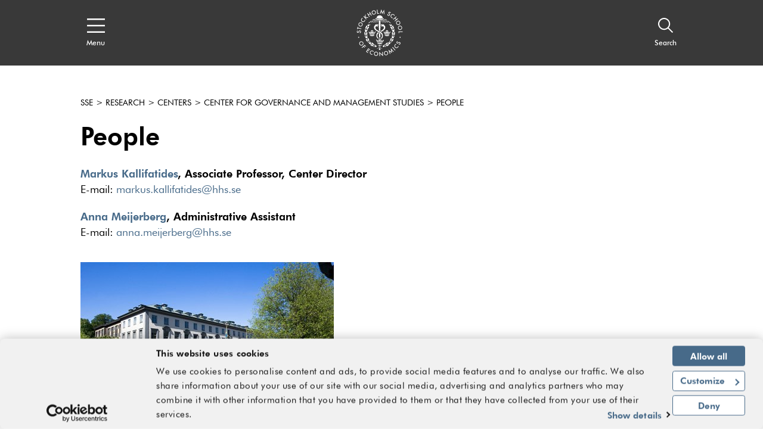

--- FILE ---
content_type: text/html; charset=utf-8
request_url: https://www.hhs.se/en/research/centers/cgms/people/
body_size: 36716
content:
<!DOCTYPE html>

<html lang="en">
<head>
    <!-- Cookiebot-->
    <script id="Cookiebot" src="https://consent.cookiebot.com/uc.js" data-cbid="09bab7b8-50e8-49ab-ab03-ff16e089a552" data-blockingmode="auto" type="text/javascript"></script>
    <!-- End Cookiebot -->

    <!-- Google Tag Manager -->
    <script>
        (function (w, d, s, l, i) {
            w[l] = w[l] || []; w[l].push({
                'gtm.start':
                    new Date().getTime(), event: 'gtm.js'
            }); var f = d.getElementsByTagName(s)[0],
                j = d.createElement(s), dl = l != 'dataLayer' ? '&l=' + l : ''; j.async = true; j.src =
                    'https://www.googletagmanager.com/gtm.js?id=' + i + dl; f.parentNode.insertBefore(j, f);
        })(window, document, 'script', 'dataLayer', 'GTM-KJ7DCMW');
    </script>
    <!-- End Google Tag Manager -->


<title>People - hhs.se - Stockholm School of Economics</title>
<meta name="viewport" content="initial-scale=1.0, width=device-width, minimum-scale=1">
        <meta name="description" content="" />
        <meta property="og:title" />
        <meta property="og:description" />
        <meta property="og:url" content="https://www.hhs.se/en/research/centers/cgms/people/" />
        <meta property="og:type" content="website" />
        <meta name="twitter:title" />
        <meta name="twitter:description" />
        <meta name="twitter:url" content="https://www.hhs.se/en/research/centers/cgms/people/" />
        <meta name="twitter:card" content="summary_large_image" />
            <meta property="og:image" content="https://www.hhs.se/sites/handelshogskolan/static/images/logo.png" />
            <meta property="twitter:image" content="https://www.hhs.se/sites/handelshogskolan/static/images/logo.png" />



<link rel="apple-touch-icon" sizes="57x57" href="/apple-touch-icon-57x57.png">
<link rel="apple-touch-icon" sizes="72x72" href="/apple-touch-icon-72x72.png">
<link rel="apple-touch-icon" sizes="76x76" href="/apple-touch-icon-76x76.png">
<link rel="apple-touch-icon" sizes="114x114" href="/apple-touch-icon-114x114.png">
<link rel="apple-touch-icon" sizes="120x120" href="/apple-touch-icon-120x120.png">
<link rel="apple-touch-icon" sizes="144x144" href="/apple-touch-icon-144x144.png">
<link rel="apple-touch-icon" sizes="152x152" href="/apple-touch-icon-152x152.png">
<link rel="apple-touch-icon" sizes="180x180" href="/apple-touch-icon-180x180.png">
<link rel="apple-touch-icon" href="/apple-touch-icon.png">

<link rel="shortcut icon" href="/favicon.ico">


<link href="/bundles/styles/handelshogskolan?v=1GhzQtb8aJrPrlfZwIANq2SzngFnK2OUhbX-geIYN5Q1" rel="stylesheet"/>

    
    

    

	<script type="text/javascript">
	!function(T,l,y){var S=T.location,k="script",D="instrumentationKey",C="ingestionendpoint",I="disableExceptionTracking",E="ai.device.",b="toLowerCase",w="crossOrigin",N="POST",e="appInsightsSDK",t=y.name||"appInsights";(y.name||T[e])&&(T[e]=t);var n=T[t]||function(d){var g=!1,f=!1,m={initialize:!0,queue:[],sv:"5",version:2,config:d};function v(e,t){var n={},a="Browser";return n[E+"id"]=a[b](),n[E+"type"]=a,n["ai.operation.name"]=S&&S.pathname||"_unknown_",n["ai.internal.sdkVersion"]="javascript:snippet_"+(m.sv||m.version),{time:function(){var e=new Date;function t(e){var t=""+e;return 1===t.length&&(t="0"+t),t}return e.getUTCFullYear()+"-"+t(1+e.getUTCMonth())+"-"+t(e.getUTCDate())+"T"+t(e.getUTCHours())+":"+t(e.getUTCMinutes())+":"+t(e.getUTCSeconds())+"."+((e.getUTCMilliseconds()/1e3).toFixed(3)+"").slice(2,5)+"Z"}(),iKey:e,name:"Microsoft.ApplicationInsights."+e.replace(/-/g,"")+"."+t,sampleRate:100,tags:n,data:{baseData:{ver:2}}}}var h=d.url||y.src;if(h){function a(e){var t,n,a,i,r,o,s,c,u,p,l;g=!0,m.queue=[],f||(f=!0,t=h,s=function(){var e={},t=d.connectionString;if(t)for(var n=t.split(";"),a=0;a<n.length;a++){var i=n[a].split("=");2===i.length&&(e[i[0][b]()]=i[1])}if(!e[C]){var r=e.endpointsuffix,o=r?e.location:null;e[C]="https://"+(o?o+".":"")+"dc."+(r||"services.visualstudio.com")}return e}(),c=s[D]||d[D]||"",u=s[C],p=u?u+"/v2/track":d.endpointUrl,(l=[]).push((n="SDK LOAD Failure: Failed to load Application Insights SDK script (See stack for details)",a=t,i=p,(o=(r=v(c,"Exception")).data).baseType="ExceptionData",o.baseData.exceptions=[{typeName:"SDKLoadFailed",message:n.replace(/\./g,"-"),hasFullStack:!1,stack:n+"\nSnippet failed to load ["+a+"] -- Telemetry is disabled\nHelp Link: https://go.microsoft.com/fwlink/?linkid=2128109\nHost: "+(S&&S.pathname||"_unknown_")+"\nEndpoint: "+i,parsedStack:[]}],r)),l.push(function(e,t,n,a){var i=v(c,"Message"),r=i.data;r.baseType="MessageData";var o=r.baseData;return o.message='AI (Internal): 99 message:"'+("SDK LOAD Failure: Failed to load Application Insights SDK script (See stack for details) ("+n+")").replace(/\"/g,"")+'"',o.properties={endpoint:a},i}(0,0,t,p)),function(e,t){if(JSON){var n=T.fetch;if(n&&!y.useXhr)n(t,{method:N,body:JSON.stringify(e),mode:"cors"});else if(XMLHttpRequest){var a=new XMLHttpRequest;a.open(N,t),a.setRequestHeader("Content-type","application/json"),a.send(JSON.stringify(e))}}}(l,p))}function i(e,t){f||setTimeout(function(){!t&&m.core||a()},500)}var e=function(){var n=l.createElement(k);n.src=h;var e=y[w];return!e&&""!==e||"undefined"==n[w]||(n[w]=e),n.onload=i,n.onerror=a,n.onreadystatechange=function(e,t){"loaded"!==n.readyState&&"complete"!==n.readyState||i(0,t)},n}();y.ld<0?l.getElementsByTagName("head")[0].appendChild(e):setTimeout(function(){l.getElementsByTagName(k)[0].parentNode.appendChild(e)},y.ld||0)}try{m.cookie=l.cookie}catch(p){}function t(e){for(;e.length;)!function(t){m[t]=function(){var e=arguments;g||m.queue.push(function(){m[t].apply(m,e)})}}(e.pop())}var n="track",r="TrackPage",o="TrackEvent";t([n+"Event",n+"PageView",n+"Exception",n+"Trace",n+"DependencyData",n+"Metric",n+"PageViewPerformance","start"+r,"stop"+r,"start"+o,"stop"+o,"addTelemetryInitializer","setAuthenticatedUserContext","clearAuthenticatedUserContext","flush"]),m.SeverityLevel={Verbose:0,Information:1,Warning:2,Error:3,Critical:4};var s=(d.extensionConfig||{}).ApplicationInsightsAnalytics||{};if(!0!==d[I]&&!0!==s[I]){var c="onerror";t(["_"+c]);var u=T[c];T[c]=function(e,t,n,a,i){var r=u&&u(e,t,n,a,i);return!0!==r&&m["_"+c]({message:e,url:t,lineNumber:n,columnNumber:a,error:i}),r},d.autoExceptionInstrumented=!0}return m}(y.cfg);function a(){y.onInit&&y.onInit(n)}(T[t]=n).queue&&0===n.queue.length?(n.queue.push(a),n.trackPageView({})):a()}(window,document,{
	src: "https://js.monitor.azure.com/scripts/b/ai.2.min.js", // The SDK URL Source
	// name: "appInsights", // Global SDK Instance name defaults to "appInsights" when not supplied
	// ld: 0, // Defines the load delay (in ms) before attempting to load the sdk. -1 = block page load and add to head. (default) = 0ms load after timeout,
	// useXhr: 1, // Use XHR instead of fetch to report failures (if available),
	crossOrigin: "anonymous", // When supplied this will add the provided value as the cross origin attribute on the script tag
	// onInit: null, // Once the application insights instance has loaded and initialized this callback function will be called with 1 argument -- the sdk instance (DO NOT ADD anything to the sdk.queue -- As they won't get called)
	cfg: { // Application Insights Configuration
		connectionString: "InstrumentationKey=42c5ea9d-a069-4222-b245-c5519e55a89d;IngestionEndpoint=https://northeurope-2.in.applicationinsights.azure.com/"
		/* ...Other Configuration Options... */
	}});
	</script>

</head>
<body>
    <div>
        <svg xmlns="http://www.w3.org/2000/svg" xmlns:xlink="http://www.w3.org/1999/xlink" style="position: absolute; width: 0; height: 0; overflow: hidden;" version="1.1">
            <symbol id="quote-right" viewBox="0 0 512 512">
                <path d="M464 32H336c-26.5 0-48 21.5-48 48v128c0 26.5 21.5 48 48 48h80v64c0 35.3-28.7 64-64 64h-8c-13.3 0-24 10.7-24 24v48c0 13.3 10.7 24 24 24h8c88.4 0 160-71.6 160-160V80c0-26.5-21.5-48-48-48zm-288 0H48C21.5 32 0 53.5 0 80v128c0 26.5 21.5 48 48 48h80v64c0 35.3-28.7 64-64 64h-8c-13.3 0-24 10.7-24 24v48c0 13.3 10.7 24 24 24h8c88.4 0 160-71.6 160-160V80c0-26.5-21.5-48-48-48z"></path>
            </symbol>
            <symbol id="arrow-right" viewBox="0 0 24 24">
                <path d="M4 19.778v-14h2v10.585L18.364 4l1.414 1.414L7.414 17.778H18v2H4z" transform="rotate(-135 11.89 11.89)"></path>
            </symbol>
            <symbol id="arrow-down" viewBox="0 0 24 24">
                <path d="M4 19.778v-14h2v10.585L18.364 4l1.414 1.414L7.414 17.778H18v2H4z" transform="rotate(-45 11.89 11.89)"></path>
            </symbol>
            <symbol id="arrow-up" viewBox="0 0 24 24">
                <path d="M4 19.778v-14h2v10.585L18.364 4l1.414 1.414L7.414 17.778H18v2H4z" transform="rotate(135 11.89 11.89)"></path>
            </symbol>
            <symbol id="caret-right" viewBox="0 0 7 12">
                <path d="M1.077 12L0 10.909 4.846 6 0 1.09 1.077 0l4.846 4.909L7 5.999V6L5.923 7.09 1.077 12z"></path>
            </symbol>
            <symbol id="caret-left" viewBox="0 0 7 12">
                <path d="M1.077 12L0 10.909 4.846 6 0 1.09 1.077 0l4.846 4.909L7 5.999V6L5.923 7.09 1.077 12z" transform="rotate(180 3 6)"></path>
            </symbol>
            <symbol id="search" viewBox="0 0 16 16">
                <path d="M6.218 11.218a5 5 0 1 1 5-5 5.009 5.009 0 0 1-5 5zm9.224 3.376l-4.44-4.441a6.208 6.208 0 1 0-.848.848l4.44 4.44.848-.847z"></path>
            </symbol>
            <symbol id="menu" viewBox="0 0 20 16">
                <path d="M0 1.6h20V0H0v1.6zm0 7.2h20V7.2H0v1.6zM0 16h20v-1.6H0V16z"></path>
            </symbol>
            <symbol id="close" viewBox="0 0 20 20">
                <path d="M17.295 1.43l1.649 1.687-7.283 7.336 7.283 7.335-1.649 1.687L10 12.125l-7.295 7.35-1.649-1.687 7.282-7.335-7.282-7.336L2.705 1.43 10 8.779l7.295-7.35z"></path>
            </symbol>
            <symbol id="document" viewBox="0 0 17 17">
                <path d="M0 0v17h17V6.331L9.542 0H0zm2 2h5.835v6.27h.8v.004H15V15H2V2zm7.835.873l4.007 3.4H9.835v-3.4z"></path>
            </symbol>
            <symbol id="location" viewBox="0 0 13 20">
                <path d="M6.556 3.372c2.065 0 3.746 1.598 3.746 3.563s-1.68 3.563-3.746 3.563S2.81 8.9 2.81 6.935s1.68-3.563 3.746-3.563zm0 1.884c-.974 0-1.766.753-1.766 1.68 0 .925.792 1.678 1.766 1.678.973 0 1.765-.753 1.765-1.679s-.792-1.68-1.765-1.68zM6.5 1.907c2.542 0 4.611 2.088 4.611 4.655 0 .122-.006.25-.02.42-.177 3.627-3.139 8.034-4.591 9.99-1.452-1.955-4.414-6.365-4.594-10.02a4.712 4.712 0 0 1-.017-.39c0-2.567 2.069-4.655 4.611-4.655M6.5 0C2.916 0 0 2.944 0 6.562c0 .172.008.353.022.517.265 5.399 5.531 11.784 5.755 12.053L6.5 20l.723-.868c.224-.27 5.492-6.658 5.753-12.024.016-.2.024-.379.024-.546C13 2.944 10.084 0 6.5 0"></path>
            </symbol>
            <symbol id="external-link" viewBox="0 0 20 20">
                <path d="M17 10v7H2v-2h13v-5h2zM2 0v17H0V0h2zm15 6h-2V3.413l-7.243 7.244-1.414-1.414L13.585 2H11V0h6v6zM7 0v2H2V0h5z"></path>
            </symbol>
            <symbol id="internal-link" viewBox="0 0 20 20">
                <path d="M20 10v10H2v-2h16v-8h2zM2 0v20H0V0h2zm4 14V5h2l-.001 5.586L18.364.222l1.414 1.414L9.413 12H15v2H6zm6-14v2H2V0h10z"></path>
            </symbol>
            <symbol id="calendar" viewBox="0 0 20 18">
                <path d="M0 2h4V0h2v2h8V0h2v2h4v2h-4v1h-2V4H6v1H4V4H2v12h16V4h2v14H0V2zm6 9v2H4v-2h2zm10 0v2h-2v-2h2zm-5 0v2H9v-2h2zM6 7v2H4V7h2zm10 0v2h-2V7h2zm-5 0v2H9V7h2z"></path>
            </symbol>
            <symbol id="instagram" viewBox="0 0 33.8 33.8">
                <path d="M16.9-0.2C7.4-0.2-0.2,7.4-0.2,16.9S7.4,34,16.9,34S34,26.4,34,16.9S26.4-0.2,16.9-0.2z M32.8,16.9 c0,8.8-7.2,15.9-15.9,15.9C8.2,32.8,1,25.7,1,16.9C1,8.2,8.2,1,16.9,1C25.7,1,32.8,8.2,32.8,16.9z"></path>
                <path d="M22.7,9.1H11.1c-1.1,0-2,0.8-2,2v11.5c0,1.2,0.9,2,2,2h11.5c1.1,0,2-0.8,2-2V11.1C24.7,10,23.8,9.1,22.7,9.1z M19.8,11.6c0-0.4,0.3-0.7,0.7-0.7h1.8c0.4,0,0.7,0.3,0.7,0.7v1.7c0,0.4-0.3,0.7-0.7,0.7h-1.8c-0.4,0-0.7-0.3-0.7-0.7V11.6z M16.9,13.9c1.7,0,3.1,1.4,3.1,3c0,1.7-1.4,3-3.1,3s-3.1-1.4-3.1-3C13.8,15.2,15.2,13.9,16.9,13.9z M22.9,22.3 c0,0.3-0.3,0.6-0.6,0.6H11.5c-0.3,0-0.6-0.3-0.6-0.6v-6.6h1.4c-0.1,0.4-0.2,0.9-0.2,1.3c0,2.6,2.2,4.7,4.8,4.7 c2.7,0,4.8-2.1,4.8-4.7c0-0.5-0.1-0.9-0.2-1.3h1.4V22.3z"></path>
            </symbol>
            <symbol id="twitter" viewBox="0 0 1024 1024">
                <path d="M512.72 1024C230.436 1024 0 795.004 0 512.72C0 230.436 230.436 0 512.72 0C795.004 0 1025.44 230.436 1025.44 512.72C1024 795.004 795.004 1024 512.72 1024ZM512.72 28.805C246.278 28.805 28.804 246.279 28.804 512.721C28.804 779.163 246.278 996.637 512.72 996.637C779.162 996.637 996.636 779.163 996.636 512.721C996.636 246.279 779.162 28.805 512.72 28.805Z"></path>
                <path d="M556.001 476.508L724.269 283H684.395L538.288 451.021L421.594 283H287L463.465 537.077L287 740H326.876L481.168 562.565L604.406 740H739L555.992 476.508H556.001ZM501.385 539.315L483.506 514.015L341.244 312.698H402.492L517.299 475.167L535.178 500.467L684.413 711.653H623.166L501.385 539.325V539.315Z"></path>
            </symbol>
            <symbol id="youtube" viewBox="0 0 1024 1024">
                <path d="M512.72 1024c-282.284 0-512.72-228.996-512.72-511.28s230.436-512.72 512.72-512.72 512.72 230.436 512.72 512.72c-1.44 282.284-230.436 511.28-512.72 511.28zM512.72 28.805c-266.442 0-483.916 217.474-483.916 483.916s217.474 483.916 483.916 483.916 483.916-217.474 483.916-483.916-217.474-483.916-483.916-483.916zM283.724 599.134c0-18.723 1.44-46.087 2.88-83.533 1.44-18.723 7.201-33.125 20.163-44.647 11.522-11.522 25.924-17.283 44.647-18.723 34.565-1.44 86.414-2.88 155.544-2.88s120.979 1.44 155.544 2.88c18.723 1.44 33.125 7.201 44.647 18.723s18.723 25.924 20.163 44.647c1.44 30.245 2.88 59.049 2.88 83.533s-1.44 53.288-2.88 83.533c-1.44 18.723-7.201 33.125-20.163 44.647-11.522 11.522-25.924 17.283-44.647 18.723-34.565 1.44-86.414 2.88-155.544 2.88s-120.979-1.44-155.544-2.88c-18.723-1.44-33.125-7.201-44.647-18.723s-18.723-25.924-20.163-44.647c-1.44-37.446-2.88-64.81-2.88-83.533zM318.29 527.122h31.685v168.506h30.245v-168.506h31.685v-28.805h-93.615v28.805zM351.415 216.034h30.245l20.163 77.772h1.44l18.723-77.772h30.245l-23.044 76.332c-7.201 24.484-11.522 37.446-11.522 38.886v82.093h-28.805v-77.772c0-4.321-1.44-8.641-2.88-12.962s-2.88-8.641-4.321-12.962-2.88-10.082-4.321-12.962l-25.924-80.653zM411.904 672.585c0 15.842 5.761 24.484 18.723 24.484 11.522 0 21.603-5.761 31.685-18.723v15.842h27.364v-144.023h-27.364v110.897c-7.201 7.201-12.962 11.522-15.842 11.522-4.321 0-7.201-2.88-7.201-10.082v-110.897h-27.364v120.979zM452.231 375.899v-74.892c0-11.522 4.321-20.163 11.522-27.364 7.201-5.761 17.283-10.082 28.805-10.082s20.163 2.88 27.364 10.082c7.201 7.201 10.082 15.842 10.082 27.364v74.892c0 12.962-2.88 21.603-10.082 28.805s-15.842 10.082-28.805 10.082c-11.522 0-21.603-4.321-28.805-11.522-5.761-5.761-10.082-15.842-10.082-27.364zM481.035 378.779c0 7.201 4.321 11.522 11.522 11.522s11.522-4.321 11.522-12.962v-79.212c0-2.88-1.44-5.761-4.321-7.201s-5.761-2.88-8.641-2.88c-2.88 0-5.761 1.44-8.641 2.88s-2.88 4.321-2.88 7.201v80.653zM515.601 694.188h27.364v-11.522c7.201 8.641 15.842 12.962 25.924 12.962 15.842 0 24.484-10.082 24.484-31.685v-80.653c0-24.484-8.641-36.006-25.924-36.006-8.641 0-15.842 4.321-23.044 14.402v-63.37h-27.364v195.871zM542.965 666.824v-90.734c4.321-4.321 7.201-5.761 11.522-5.761 7.201 0 11.522 4.321 11.522 14.402v77.772c0 8.641-2.88 12.962-10.082 12.962-5.761-1.44-10.082-2.88-12.962-8.641zM554.487 390.301v-122.419h27.364v110.897c0 7.201 2.88 10.082 7.201 10.082s10.082-4.321 15.842-11.522v-109.457h27.364v145.463h-27.364v-15.842c-10.082 11.522-20.163 18.723-31.685 18.723-12.962-1.44-18.723-10.082-18.723-25.924zM613.536 653.862c0 12.962 2.88 24.484 10.082 31.685 7.201 8.641 15.842 12.962 28.805 12.962 27.364 0 40.326-14.402 40.326-44.647v-11.522h-27.364c0 0 0 2.88 0 7.201s0 7.201 0 8.641c0 1.44-1.44 4.321-1.44 7.201s-1.44 4.321-2.88 5.761c-1.44 1.44-4.321 1.44-7.201 1.44-7.201 0-11.522-7.201-11.522-20.163v-27.364h51.848v-37.446c0-12.962-2.88-23.044-10.082-30.245-5.761-7.201-15.842-11.522-28.805-11.522s-21.603 4.321-30.245 11.522-11.522 18.723-11.522 30.245v66.25zM640.9 603.454v-15.842c0-10.082 4.321-15.842 11.522-15.842s11.522 5.761 11.522 15.842v15.842h-23.044z"></path>
            </symbol>
            <symbol id="facebook" viewBox="0 0 1024 1024">
                <path d="M512.72 1024c-282.284 0-512.72-228.996-512.72-511.28s230.436-512.72 512.72-512.72c282.284 0 512.72 230.436 512.72 512.72-1.44 282.284-230.436 511.28-512.72 511.28zM512.72 28.805c-266.442 0-483.916 217.474-483.916 483.916s217.474 483.916 483.916 483.916 483.916-217.474 483.916-483.916-217.474-483.916-483.916-483.916zM443.589 770.52c0-1.44 0-2.88 0-4.321 0-73.451 0-145.463 0-218.914 0-5.761 0-5.761-5.761-5.761-21.603 0-44.647 0-66.25 0-1.44 0-2.88 0-5.761 0 0-1.44 0-2.88 0-2.88 0-27.364 0-54.729 0-82.093 0-2.88 1.44-4.321 4.321-4.321 23.044 0 44.647 0 67.691 0 5.761 0 5.761 0 5.761-5.761 0-21.603 0-41.767 0-63.37 0-20.163 4.321-40.326 14.402-59.049 10.082-20.163 25.924-34.565 46.087-44.647 17.283-8.641 36.006-11.522 54.729-11.522 12.962 0 25.924 0 38.886 1.44 10.082 0 18.723 1.44 28.805 1.44 2.88 0 2.88 1.44 2.88 4.321 0 24.484 0 48.968 0 73.451 0 2.88-1.44 2.88-4.321 2.88-14.402 0-27.364 0-41.767 0-7.201 0-14.402 0-21.603 1.44-15.842 2.88-24.484 12.962-24.484 30.245 0 21.603 0 43.207 0 63.37 0 2.88 1.44 2.88 4.321 2.88 25.924 0 53.288 0 79.212 0 4.321 0 4.321 0 4.321 4.321-1.44 11.522-2.88 21.603-4.321 33.125s-2.88 23.044-4.321 33.125c0 4.321-1.44 10.082-1.44 14.402 0 2.88-1.44 4.321-4.321 4.321-11.522 0-23.044 0-34.565 0s-23.044 0-33.125 0c-4.321 0-4.321 0-4.321 4.321 0 73.451 0 146.903 0 218.914 0 1.44 0 2.88 0 4.321-33.125 4.321-63.37 4.321-95.055 4.321z"></path>
            </symbol>
            <symbol id="linkedin" viewBox="0 0 1024 1024">
                <path d="M512.72 1024c-282.284 0-512.72-228.996-512.72-511.28s230.436-512.72 512.72-512.72 512.72 230.436 512.72 512.72c-1.44 282.284-230.436 511.28-512.72 511.28zM512.72 28.805c-266.442 0-483.916 217.474-483.916 483.916s217.474 483.916 483.916 483.916 483.916-217.474 483.916-483.916-217.474-483.916-483.916-483.916zM463.752 671.145c0-15.842 0-31.685 0-46.087 0-12.962 0-25.924 0-38.886 0-23.044 0-46.087 0-69.131 0-17.283 0-33.125 0-50.408s0-33.125 0-50.408c0-2.88 0-5.761 0-8.641 0 0 0-1.44 0-1.44 1.44 0 86.414 0 87.854 0 0 11.522 0 24.484 0 36.006 0 0 0 0 0 0s0-1.44 1.44-1.44c4.321-7.201 10.082-14.402 17.283-20.163 10.082-10.082 23.044-15.842 36.006-18.723 10.082-2.88 20.163-2.88 30.245-2.88s20.163 1.44 30.245 5.761c23.044 7.201 40.326 23.044 51.848 44.647 5.761 10.082 8.641 21.603 11.522 33.125 1.44 5.761 1.44 11.522 2.88 18.723 0 1.44 0 2.88 0 4.321 0 0 0 1.44 0 1.44 0 54.729 0 109.457 0 164.186-28.805 0-59.049 0-87.854 0 0 0 0-1.44 0-1.44 0-47.527 0-93.615 0-141.142 0-7.201 0-12.962-1.44-20.163s-2.88-12.962-5.761-18.723c-4.321-7.201-10.082-14.402-18.723-17.283-4.321-1.44-10.082-2.88-14.402-2.88-5.761 0-11.522 0-15.842 1.44-10.082 2.88-18.723 8.641-24.484 17.283-4.321 5.761-7.201 11.522-10.082 18.723-1.44 4.321-1.44 10.082-1.44 15.842 0 48.968 0 99.376 0 148.343 0 0 0 1.44 0 1.44-30.245-1.44-60.489-1.44-89.294-1.44zM326.931 671.145c0 0 0-1.44 0-1.44 0-86.414 0-174.267 0-260.681 0-1.44 0-1.44 0-2.88 28.805 0 59.049 0 87.854 0 0 1.44 0 1.44 0 2.88 0 44.647 0 89.294 0 135.381 0 41.767 0 83.533 0 126.74 0 0 0 1.44 0 1.44-30.245-1.44-59.049-1.44-87.854-1.44zM375.899 277.963c1.44 0 2.88 0 4.321 0 8.641 1.44 17.283 4.321 23.044 10.082 7.201 5.761 12.962 14.402 14.402 24.484 2.88 10.082 1.44 20.163-2.88 30.245-5.761 11.522-14.402 20.163-27.364 24.484-5.761 1.44-11.522 2.88-18.723 2.88-8.641 0-17.283-1.44-24.484-5.761-12.962-7.201-21.603-17.283-24.484-31.685 0-1.44 0-2.88-1.44-4.321 0-2.88 0-5.761 0-8.641 0-1.44 0-2.88 1.44-4.321 1.44-10.082 7.201-20.163 15.842-25.924 7.201-5.761 15.842-8.641 24.484-10.082 1.44 0 2.88 0 4.321 0 4.321-1.44 8.641-1.44 11.522-1.44z"></path>
            </symbol>
            <symbol id="hhs-logo" viewBox="0 0 1024 1024">
                <path d="M540.841 269.677c3.535 1.562 8.375 0.901 12.147 0.564-6.285-4.215-12.303-8.132-18.844-12.072-0.435 5.159 2.102 9.979 6.699 11.508zM524.98 616.283l0.679-84.558c-8.184-8.024-18.864-12.865-28.991-17.952l1.371 102.213c8.142-2.801 18.642-2.315 26.943 0.299zM495.072 512.924c-6.934-3.664-13.835-8.419-21.052-11.551-25.733 19.512-36.34 49.661-32.696 82.255 3.005 23.631 19.183 49.196 42.445 57.817 0.126-5.691 3.726-10.232 4.097-15.373-16.498-10.105-25.012-27.9-27.072-46.106-2.644-27.973 11.837-50.978 34.279-67.041zM509.001 653.896c10.308-3.58 17.356 1.307 24.227 7.697 4.512 9.586 5.287 4.852 14.385 1.243-2.293-5.998-11.486-11.35-14.163-12.083-2.57-5.744-3.471-7.526-6.634-11.657-5.797-5.542-10.658-5.372-17.39-5.243-9.991 0.606-14.247 11.095-16.573 19.173-3.29 2.919-8.461 4.703-9.875 8.449l8.514 5.329c4.426-5.607 10.467-10.892 17.506-12.909zM633.105 482.563c5.105 0.648 10.732 2.124 13.875 6.795 4.426-5.86 10.477-11.157 18.036-11.806 10.807-1.678 20.127 3.951 26.422 12.484 4.129-4.257 8.993-4.958 13.091-7.867-2.854-5.203-8.483-6.414-14.417-5.998l-2.814-7.38c-2.060-5.203-7.644-8.556-11.902-11.358-6.952-1.773-15.573-1.953-20.806 3.354-7.357 3.642-2.399 15.734-13.239 14.365-1.753 0.935-7.622 3.090-8.248 7.411zM673.648 255.228c19.958 13.399 40.543 31.402 59.737 47.263 5.498 5.307 13.61 6.763 21.136 5.797-18.163-18.058-37.603-33.090-57.327-48.664-6.315-5.298-15.212-5.382-23.547-4.397zM747.121 333.533c-4.83 1.156-9.619 5.562-11.699 9.939-2.865 6.561-2.728 15.224 1.667 20.849 4.672 5.342 11.731 9.3 19.524 7.55 6.166-1.718 12.825-6.985 15.138-13.526 0.446-6.243 0.881-13.291-2.971-17.846-5.203-6.146-13.62-9.533-21.658-6.963zM539.323 248.294c10.691 8.728 23.856 19.29 39.65 14.618-12.019-7.335-23.334-20.109-39.65-14.618zM725.519 347.96c3.736-2.228 4.743-6.305 3.876-10.627-0.859-3.513-4.141-5.902-7.377-6.656-3.493 0.319-7.251 1.476-8.812 5.010-1.018 3.811-0.404 8.419 2.337 11.35 2.716 2.399 6.785 2.612 9.979 0.923zM563.685 241.278c13.399 8.939 27.698 22.464 46.435 17.189-13.375-8.397-27.421-23.005-46.435-17.189zM587.721 230.469c11.191 7.092 22.93 14.427 34.915 20.67 6.795 2.834 14.331 2.686 21.306 0.912-13.43-10.838-28.939-18.089-44.693-24.267-4.597-0.988-7.496 2.335-11.528 2.686zM639.846 262.446c11.497 8.694 24.928 19.524 38.004 26.309 5.149 1.518 12.147 0.817 17.517-0.106-17.707-9.109-32.243-34.013-55.52-26.2zM369.623 288.585l4.83 0.648c16.635 3.6 27.463-11.623 39.215-19.501l-12.92-0.542c-12.962 1.614-20.744 12.835-31.127 19.395zM441.558 262.987c15.808 4.672 28.963-5.89 39.64-14.618-16.307-5.489-27.634 7.283-39.64 14.618zM479.681 269.761c4.617-1.53 7.156-6.359 6.709-11.508-6.55 3.917-12.558 7.867-18.844 12.061 3.76 0.362 8.598 0.997 12.135-0.552zM410.397 258.54c18.749 5.276 33.050-8.239 46.435-17.177-19.014-5.817-33.060 8.792-46.435 17.177zM421.28 227.87c-15.754 6.179-31.263 13.44-44.693 24.267 6.976 1.773 14.512 1.923 21.306-0.901 11.984-6.253 23.727-13.598 34.927-20.68-4.045-0.362-6.952-3.673-11.539-2.688zM323.335 259.685c-19.725 15.563-39.162 30.617-57.327 48.664 7.526 0.976 15.637-0.48 21.136-5.787 19.195-15.861 39.779-33.853 59.726-47.263-8.323-0.988-17.217-0.892-23.536 4.386zM344.366 246.299c5.89 1.21 12.092 1.337 17.803-0.976 15.839-10.246 32.719-18.833 49.069-27.431l-11.806-2.133c-20.562 4.184-38.41 19.514-55.067 30.543zM321.841 475.195c-4.055 0.999-10.021 2.772-10.405 7.633 5.669-0.415 10.181 2.929 14.163 5.998 3.62-5.615 9.915-10.361 16.678-11.306 11.626-2.186 20.933 3.696 27.773 11.699l7.347-3.354c2.186-1.307 5.426-1.518 5.753-4.49-3.396-4.948-9.045-5.882-14.692-5.998-1.019-3.28-1.476-6.541-3.853-9.311-4.715-6.603-11.637-10.266-19.725-10.181-6.211 0.69-12.187 3.005-15.266 8.896-3.302 3.185-1.847 11.358-7.771 10.414zM472.494 278.551c-10.976-3.748-21.306 0.637-29.258 7.793 10.912 6.189 21.072-2.825 29.258-7.793zM325.151 288.734c5.37 0.923 12.368 1.614 17.517 0.096 13.068-6.771 26.499-17.601 37.996-26.295-23.27-7.824-37.793 17.081-55.513 26.2zM288.515 695.343c-0.062 4.352 2.579 7.357 5.509 9.575 3.471 1.411 7.526 0.943 10.266-1.729 1.933-2.674 3.059-6.444 1.773-9.724-2.368-4.374-7.984-6.634-12.327-4.798-2.706 1.592-5.434 3.174-5.223 6.679zM436.801 271.566c-11.837-1.337-19.313 8.259-28.057 14.587 14.205 3.811 26.773-4.862 36.942-14.14-3.248 0.49-5.649-0.657-8.887-0.446zM296.094 348.309c3.196 1.678 7.251 1.465 9.979-0.923 2.739-2.941 3.354-7.526 2.324-11.35-1.552-3.545-5.307-4.681-8.812-5.012-3.236 0.755-6.516 3.143-7.38 6.656-0.861 4.322 0.147 8.397 3.886 10.627zM646.057 289.147l4.852-0.648c-10.383-6.55-18.163-17.781-31.127-19.395l-12.92 0.542c11.753 7.887 22.569 23.101 39.195 19.501zM402.342 530.548c5.986-16.138 15.16-29.769 28.080-41.954-6.39-3.11-15.044-2.218-20.5 1.465-7.951 6.337-8.142 15.819-8.357 25.574-4.022-0.626-8.048-2.060-11.795-2.951 2.228-3.471 2.877-8.343 2.156-12.698-1.837-2.483-4.736-5.542-8.248-5.329-3.248 0.753-6.775 1.762-8.461 4.958-1.667 2.688-3.099 6.454-1.552 9.469-3.505 0.468-8.357 0.096-11.551-1.327 1.146-3.493 1.793-8.919-0.287-12.484-2.038-5.456-8.194-7.76-13.291-8.959-4.862 0.721-9.713 1.156-13.046 5.426-2.772 3.736-5.052 9.66-2.995 14.576-4.332 0.721-8.674 2.26-13.249 1.889 0.084-3.79 0.988-8.367-1.634-11.412-2.379-1.953-5.043-4.171-8.556-3.429-2.716 1.019-5.713 3.123-6.581 5.806-1.987 4.298 0.351 8.949 1.347 12.219-3.226 0.211-5.723 3.409-9.194 2.262 0.384-5.679 0.51-11.922-2.621-16.583-4.161-7.132-12.749-8.662-20.606-6.943 9.149 13.195 15.584 27.973 21.477 42.729 32.845-11.222 75.98-12.209 109.462-2.304zM807.763 662.654c2.612-5.458-0.966-10.276-4.545-14.291-3.8-1.56-8.166-4.47-12.696-2.228-12.303 5.89-13.95 21.084-20.797 31.498-4.703 9.566-11.318 17.792-17.645 26.295 12.825-6.434 28.993-6.146 41.551-13.672 2.644-2.739 3.937-6.825 2.262-10.34-0.572-2.696-3.545-2.919-4.672-5.617 7.271-0.648 13.133-5.349 16.541-11.645zM184.868 534.9c-8.407 20.744 18.46 25.777 27.104 41.359 0.096-6.231-0.582-14.638-2.355-21.168-2.696-16.583 1.369-35.754-6.488-49.98-3.205-2.218-6.668-4.692-11.253-4.235-3.26 1.296-7.325 2.854-9.533 6.359-3.015 3.748-2.304 9.702-0.755 14.076-0.626 4.862 13.313 9.142 3.28 13.588zM225.698 680.268c-1.667 3.505-0.382 7.59 2.262 10.35 12.548 7.506 28.716 7.229 41.551 13.652-6.337-8.503-12.942-16.731-17.645-26.295-6.837-10.412-8.494-25.605-20.797-31.498-4.533-2.228-8.894 0.679-12.698 2.24-3.569 4.002-7.145 8.832-4.545 14.291 3.409 6.285 9.269 11 16.529 11.645-1.104 2.696-4.067 2.919-4.661 5.617zM283.184 657.602c-1.805-4.63-6.124-4.715-9.587-7.207 2.228-4.84 2.082-12.167-0.265-17.071-4.756-6.572-15.819-5.679-20.214 0.224-3.302 3.205-3.387 8.621-2.644 12.964 6.721 18.271 15.328 36.563 29.099 51.691-1.654-14.385 6.889-26.73 3.609-40.596zM206.515 391.338c-6.731 16.975 7.877 30.479 10.605 45.701 7.58-19.661 15.967-39.048 26.231-57.848 1.711-5.669 0.466-11.922-4.055-16.329-2.644-3.025-7.209-3.365-11.519-3.706-2.706 0.222-4.872 1.56-6.805 3.96-5.764 6.689-3.768 17.834-1.731 25.181-4.884 0.18-9.713-0.976-12.729 3.035zM771.137 646.169c0.743-4.352 0.657-9.768-2.644-12.974-4.397-5.89-15.455-6.805-20.202-0.224-2.346 4.904-2.508 12.241-0.275 17.071-3.471 2.495-7.782 2.57-9.586 7.196-3.29 13.885 5.254 26.213 3.6 40.607 13.768-15.128 22.378-33.409 29.109-51.678zM471.504 352.919c4.652-2.621 11.944-1.092 16.784 0.371 0.351-5.171-1.964-9.852-5.139-13.44-4.235-5.806-13.791-1.124-16.338-8.239-2.888-4.437-8.013-5.085-13.44-4.936-13.6 3.525-27.241 7.335-42.358 7.028 3.163 3.896 8.248 6.146 11.974 9.511-1.933 1.572-4.372 2.335-6.285 3.673-19.734 11.559-29.374 32.325-26.604 55.245 6.168 53.493 63.677 73.772 101.926 96.342 25.658 15.246 60.268 30.394 66.871 63.759 5.966 24.067-0.52 50.617-20.331 66.256 2.621 4.692 4.661 9.65 6.466 14.587 10.669-6.879 22.284-16.986 27.389-28.824 14.331-25.299 9.959-62.687-4.978-86.161-33.442-44.534-88.199-53.030-128.35-86.829-13.026-12.528-23.514-28.537-18.494-47.497 2.634-11.095 11.508-21.541 22.943-23.738 8.738-4.171 5.797 7.473 11.974 9.511 3.736 1.711 9.439 2.389 13.515 0.817 2.186-1.274 4.672-2.877 5.256-5.871l-2.963-0.881c-3.218-1.973-7.728-4.798-7.369-9.395 0.096-4.627 3.696-8.919 7.55-11.293zM436.632 338.299c7.048-1.74 14.365-5.976 22.178-4.161l3.248 3.631c-11.477 4.904-17.687 4.246-25.425 0.53zM548.027 278.476c8.194 4.978 18.345 13.981 29.258 7.782-7.951-7.156-18.282-11.539-29.258-7.782zM888.455 258.57c-12.314 6.498-19.99 16.127-23.028 28.888-2.728 11.573-1.487 22.349 3.726 32.337 5.89 11.284 14.789 18.875 26.677 22.77 11.848 3.876 23.301 2.899 34.343-2.941 10.987-5.787 18.345-14.724 22.040-26.765 3.726-12.028 2.716-23.536-3.035-34.554-5.817-11.147-14.692-18.653-26.604-22.497-11.922-3.876-23.301-2.961-34.122 2.761zM919.222 267.958c8.459 2.602 14.789 7.909 18.98 15.945 4.215 8.068 4.958 16.318 2.24 24.726-2.674 8.429-8.1 14.809-16.284 19.13-8.088 4.268-16.425 5.117-24.958 2.528-8.494-2.634-14.829-7.995-19.066-16.105-3.896-7.462-4.597-15.499-2.102-24.089 2.483-8.621 7.961-15.192 16.465-19.661 8.088-4.28 16.338-5.096 24.726-2.473zM526.965 249.855c-10.83 1.667-21.668 0.617-32.751 0.129l-1.104 0.52-0.16 49.225 2.293 159.892 0.498 2.983c18.014 6.656 34.545 17.336 50.872 27.485 16.138-8.377 33.090-17.526 47.92-28.664 24.502-18.569 40.467-45.163 35.999-77.105-1.782-18.824-18.271-33.060-33.506-41.848 3.853-3.154 8.206-4.981 11.817-8.432l0.031-1.094c-17.888 2.337-32.634-6.401-49.43-5.127-4.332 0.446-6.859 4.479-8.279 7.995-4.617 0.455-9.246 0.626-12.793 3.28-4.715 3.971-6.444 9.109-6.541 14.829 5.446-1.805 11.677-1.943 17.326-0.18 3.185 2.508 6.921 5.86 7.092 10.501 0.191 3.545-1.507 6.221-4.235 8.333-1.678 1.899-6.275 1.252-5.511 4.257 3.991 3.906 9.595 6.444 15.331 4.406 4.904-1.805 8.523-6.37 9.968-11.231 4.661-1.54 8.61 2.102 13.219 3.005 10.967 5.958 16.687 18.058 16.986 30.011 0.011 24.533-20.64 41.499-39.576 53.080-12.072 8.194-23.015 14.236-36.147 20.478l-0.52-0.53 1.899-179.944-0.701-46.255zM558.335 337.79c1.507-1.911 2.951-3.389 4.193-3.834 9.575-1.082 14.14 1.973 21.062 4.182-7.666 3.653-17.262 4.821-25.255-0.351zM917.354 522.808l12.294-0.245-0.52-25.669 74.451-1.572-0.275-13.144-86.756 1.827zM807.392 229.229l30.808-26.54 24.342 28.599-30.798 26.54 8.558 10.041 66.001-56.859-8.558-10.043-25.809 22.23-24.353-28.599 25.809-22.23-8.547-10.043-66.012 56.859zM249.86 358.694c2.315 6.541 8.971 11.793 15.148 13.515 7.782 1.753 14.842-2.208 19.514-7.55 4.406-5.617 4.543-14.291 1.678-20.839-2.090-4.364-6.869-8.778-11.699-9.939-8.048-2.57-16.455 0.817-21.658 6.976-3.853 4.545-3.429 11.593-2.983 17.834zM840.036 520.95c1.552-4.352 2.262-10.318-0.763-14.076-2.208-3.493-6.263-5.052-9.521-6.359-4.587-0.468-8.048 2.027-11.253 4.246-7.867 14.216-3.79 33.389-6.498 49.971-1.782 6.541-2.453 14.947-2.368 21.179 8.652-15.584 35.502-20.606 27.114-41.359-10.043-4.437 3.917-8.728 3.29-13.598zM938.46 360.561c-13.535 3.196-23.356 10.617-29.46 22.208-5.498 10.531-6.985 21.286-4.406 32.263 2.899 12.42 9.629 21.995 20.18 28.77 10.511 6.731 21.849 8.662 33.981 5.797 12.083-2.865 21.403-9.66 27.973-20.405 6.583-10.701 8.459-22.124 5.627-34.236-2.877-12.272-9.595-21.763-20.18-28.483-10.583-6.763-21.825-8.728-33.717-5.913zM965.891 377.387c7.548 4.652 12.356 11.392 14.427 20.245 2.069 8.887 0.763 17.061-3.949 24.535-4.672 7.484-11.508 12.314-20.5 14.438-8.896 2.113-17.155 0.817-24.768-3.834-7.56-4.681-12.39-11.486-14.469-20.403-1.92-8.228-0.617-16.19 3.937-23.886 4.533-7.739 11.455-12.707 20.786-14.915 8.887-2.124 17.061-0.848 24.533 3.822zM715.667 555.050c1.445-4.31 3.949-8.865 3.238-13.482-31.063-9.331-72.234-12.103-102.646-0.53 1.54 3.834 0.617 9.226 2.981 11.986 30.075-8.048 66.702-7.271 96.427 2.027zM727.589 704.589c2.929-2.218 5.573-5.243 5.511-9.575 0.224-3.525-2.495-5.117-5.223-6.699-4.342-1.825-9.968 0.446-12.327 4.81-1.285 3.28-0.16 7.060 1.782 9.735 2.716 2.654 6.775 3.132 10.256 1.729zM676.396 721.915c-6.486-0.976-11.828 1.815-14.702 7.283-2.909 3.58-3.11 7.899-5.213 11.731-6.199-0.171-11.828 1.274-16.074 5.958-7.102 10.403-4.193 24.726-11.573 35.149 8.812-4.756 17.623-10.308 26.965-16.158 12.272-8.057 33.686-16.796 29.354-35.415-1.146-3.778-4.968-6.976-8.758-8.547zM714.734 574c1.678-2.674-0.138-5.958-2.273-7.644-25.414-8.939-58.791-10.181-85.331-3.706-1.909 1.061-4.904 2.621-5.498 5.043-0.592 2.706 0.426 5.703 3.090 7.112 20.819 9.66 47.804 7.782 71.275 5.84 6.752-0.657 14.311-0.775 18.737-6.645zM611.788 286.080c-8.758-6.317-16.244-15.925-28.057-14.587-3.238-0.202-5.649 0.934-8.896 0.468 10.17 9.256 22.75 17.942 36.954 14.12zM732.906 490.353c-8.738 5.777-10.84 16.029-9.979 26.349l-12.6-2.706c1.434-4.035 2.865-7.782 2.951-12.674-1.582-1.933-2.865-4.672-5.817-4.998-4.022-0.901-8.088 0.106-10.583 3.567-3.3 2.909-0.976 7.568-2.644 10.511-3.768-0.617-7.815-0.16-11.284-1.869 1.74-6.199 1.614-12.698-2.877-17.677-4.268-1.718-7.706-4.768-12.835-4.332-4.872 0.976-10.318 3.567-12.845 8.397-1.953 3.481-1.507 8.088-1.041 11.626-4.597 0.18-8.407 2.537-12.974 1.371 1.136-2.433 0.118-5.159 0.16-7.602-1.54-3.834-4.171-6.592-8.206-7.207-2.971 0.2-5.966 1.487-7.634 3.906-2.24 4.29-1.815 9.702 0.797 13.566-3.005 1.837-6.518 2.845-9.469 2.792 0.934-5.958-1.381-11.422-2.621-16.87-4.161-6.869-12.484-8.929-20.586-7.76 8.057 13.726 15.85 27.973 20.923 43.547 32.57-11.253 75.671-10.872 109.411-0.956 2.24-4.288 3.96-8.865 6.189-12.878 4.81-10.467 13.885-19.759 21.891-28.81-5.86-2.282-13.144-2.433-18.324 0.71zM785.237 565.741c-4.067-1.030-8.876 0.679-11.253 4.226-1.847 2.473-2.326 6.55-0.657 9.511 1.381 2.674 4.374 3.98 6.805 4.756 4.31-0.064 8.312-2.282 10.148-6.379 0.18-4.896-0.435-10.033-5.043-12.112zM743.068 384.81c-4.533 3.045-3.906 8.738-3.822 13.62 3.62 7.793 11.497 12.019 20.116 11.603-0.753 4.077-4.725 7.941-2.772 12.781 4.788 12.687 19.821 10.256 29.875 15.257l7.070 3.951c-7.060-20.48-14.393-40.967-28.674-58.355-5.723-4.512-16.498-5.161-21.796 1.146zM797.741 573.66c1.296-21.158 9.236-46.497 0.564-67.497-3.569-4.553-8.728-7.167-14.628-5.456-3.748 1.136-6.39 4.437-8.768 7.464-3.429 5.478-0.617 12.749 2.688 17.027 1.371 1.614 3.27 2.399 3.29 4.288-2.379 1.933-5.595 3.886-6.35 7.156-3.535 15.499 16.709 17.623 20.67 30.022l2.537 6.996zM777.38 459.61c4.022-1.146 6.668-4.161 7.145-8.239-0.606-4.055-2.005-7.824-6.070-9.384-4.322-0.743-8.865 1.232-10.967 4.788-1.847 2.739-0.69 6.785 0.426 9.479 2.188 2.664 5.436 4.235 9.469 3.354zM800.661 362.769c-1.933-2.409-4.097-3.736-6.805-3.96-4.31 0.329-8.876 0.679-11.528 3.706-4.512 4.417-5.753 10.669-4.043 16.329 10.256 18.811 18.64 38.187 26.213 57.857 2.728-15.224 17.336-28.726 10.605-45.69-3.025-4.015-7.857-2.868-12.719-3.059 2.049-7.357 4.033-18.494-1.718-25.181zM827.562 481.045c2.834-7.622 1.072-16.816-2.801-23.536-6.594-8.024-16.615-11.392-26.54-8.525-5.627 1.987-10.681 5.86-14.1 11.603-4.193 7.112-2.971 17.123 0.648 24.386 5.223 6.689 12.845 11.721 21.995 11.040 9.16-0.426 17.422-6.506 20.797-14.969zM827.603 432.53c-3.3-4.002-10.84-4.437-14.281 0.233-2.379 3.29-2.282 8.166 0.18 11.37 2.995 1.847 5.998 4.246 9.746 2.834 3.216-0.871 4.533-3.6 5.84-6.050 1.307-2.739 0.171-5.966-1.487-8.387zM392.255 815.699c3.236-0.224 5.434-3.44 6.295-6.412 1.146-4.043-0.147-7.857-2.79-10.617-2.654-2.198-5.882-2.517-9.66-2.57-3.26 1.307-7.080 4.756-6.879 8.558-0.592 3.778 1.498 7.622 4.417 10.361 2.963 0.329 5.627 2.528 8.62 0.679zM230.72 216.51l-24.1-26.817 0.191-3.834 49.099 7.74 13.026-11.828-61.16-8.843 2.761-55.81-12.974 11.795-1.847 48.644-23.23-25.849-9.692 8.821 58.219 64.803zM129.687 273.203c10.023 7.261 21.136 9.895 33.355 7.887 12.167-2.062 21.878-8.152 29.143-18.291 4.83-6.731 7.706-14.393 8.642-23.028l-12.835-9.32c0.2 2.814 0.265 5.372 0.171 7.697s-0.362 4.45-0.807 6.359c-0.681 3.515-2.355 7.156-5.052 10.914-5.223 7.293-12.177 11.582-20.861 12.909-8.674 1.327-16.72-0.69-24.131-6.060-7.484-5.446-12.028-12.548-13.598-21.317-1.634-8.768 0.16-16.796 5.382-24.077 4.736-6.605 11.89-11.147 21.467-13.588l-12.57-9.129c-7.676 3.461-13.801 8.365-18.356 14.734-8.355 11.657-10.86 24.28-7.516 37.868 2.728 11.127 8.598 19.925 17.57 26.446zM296.277 164.29l-20.076-35.384 32.56-18.697 20.076 35.384 11.358-6.518-43.026-75.82-11.358 6.53 16.846 29.664-32.57 18.705-16.836-29.671-11.35 6.508 43.017 75.831zM42.443 417.878l73.030 15.002 2.621-12.867-73.030-15.011 3.98-19.619-12.048-2.473-10.595 52.178 12.048 2.463zM79.556 477.319c1.423-0.415 2.973-0.592 4.661-0.51 4.195 0.16 7.602 1.644 10.232 4.468s3.864 6.295 3.716 10.392c-0.2 5.203-2.242 9.085-6.084 11.657-2.007 1.434-5.573 2.344-10.691 2.75l2.399 13.45c8.152-0.881 14.543-3.673 19.195-8.357 4.649-4.756 7.134-10.922 7.422-18.504 0.307-7.984-2.049-14.778-7.092-20.373-5.001-5.553-11.497-8.483-19.479-8.8-5.958-0.235-11.051 1.208-15.275 4.322-4.235 3.123-7.919 8.166-11.040 15.138l-3.876 8.545c-2.825 6.243-6.37 9.269-10.595 9.098-3.079-0.116-5.573-1.434-7.506-3.906-1.975-2.506-2.877-5.573-2.739-9.226 0.116-2.983 0.817-5.382 2.080-7.22 1.126-1.773 3.44-3.589 6.963-5.456l-5.882-10.922c-9.957 5.267-15.128 12.942-15.51 22.995-0.297 7.451 1.678 13.791 5.902 18.96 4.195 5.171 9.533 7.887 16.063 8.142 9.66 0.384 17.242-5.298 22.72-17.029l3.811-8.268c1.019-2.156 2.069-4.002 3.163-5.531 1.094-1.552 2.253-2.79 3.471-3.748 1.221-0.976 2.548-1.654 3.971-2.071zM365.227 117.483c10.776 4.925 21.539 5.764 32.283 2.559 12.157-3.653 21.277-10.976 27.379-21.977 6.060-10.956 7.305-22.44 3.748-34.492-3.555-11.976-10.848-20.946-21.903-26.923-11.020-5.986-22.453-7.207-34.323-3.642-12.008 3.6-21.032 10.914-27.081 21.933-6.084 11.040-7.369 22.453-3.886 34.236 3.971 13.409 11.899 22.846 23.78 28.302zM356.5 60.582c4.171-7.857 10.595-13.1 19.257-15.699 8.705-2.602 16.911-1.753 24.621 2.559 7.717 4.257 12.909 10.86 15.563 19.799 2.621 8.832 1.837 17.219-2.344 25.17-4.206 7.877-10.691 13.133-19.426 15.754-8.057 2.409-16.054 1.56-23.971-2.57-7.951-4.109-13.304-10.796-16.054-20.064-2.621-8.832-1.827-17.146 2.357-24.948zM82.317 374.788c12.825 5.436 25.086 5.287 36.816-0.468 10.627-5.223 18.101-13.046 22.464-23.421 4.914-11.739 5.094-23.461 0.52-35.18-4.545-11.677-12.57-19.947-24.077-24.821-11.433-4.852-22.95-4.904-34.557-0.126-11.582 4.743-19.789 12.845-24.586 24.3-4.872 11.603-4.99 23.259-0.371 34.938 4.607 11.741 12.527 19.99 23.792 24.777zM70.203 320.049c3.525-8.397 9.375-14.227 17.559-17.464 8.166-3.29 16.496-3.123 25.023 0.498 8.407 3.567 14.331 9.503 17.761 17.792 3.365 8.261 3.28 16.605-0.255 25.044-3.27 7.793-8.993 13.44-17.166 16.953-8.197 3.569-16.72 3.471-25.542-0.265-8.419-3.58-14.269-9.459-17.579-17.645-3.376-8.248-3.302-16.541 0.2-24.916zM71.319 609.105c0 6.361-5.129 11.519-11.455 11.519s-11.456-5.157-11.456-11.519c0-6.361 5.129-11.519 11.456-11.519s11.456 5.157 11.456 11.519zM415.39 208.664c8.823 5.775 16.846 11.284 26.242 15.455 49.842 26.53 121.831 19.967 164.509-15.615-6.709-2.772-13.683-5.84-20.946-6.454-39.61 26.688-102.402 27.102-143.362 2.548-4.298-1.136-6.414-5.489-11.253-5.265l-16.425 7.877 1.232 1.456zM546.911 49.401l17.432 59.546 32.805-52.869 1.507 53.367 13.321 1.762-4.151-95.27-39.386 63.285-20.786-71.224-30.255 90.747 13.44 1.773zM691.971 145.445c7.122 3.555 14.247 4.151 21.381 1.815 7.080-2.324 12.39-7.102 15.945-14.301 2.654-5.382 3.44-10.658 2.337-15.819-1.092-5.161-4.161-10.605-9.214-16.329l-6.189-7.092c-4.49-5.149-5.797-9.64-3.917-13.45 1.371-2.79 3.589-4.543 6.634-5.298 3.067-0.797 6.231-0.371 9.491 1.252 2.654 1.327 4.545 2.951 5.703 4.872 1.146 1.753 1.847 4.63 2.080 8.621l12.327-0.935c-0.733-11.253-5.573-19.119-14.543-23.587-6.645-3.325-13.195-4.097-19.641-2.346-6.434 1.718-11.085 5.522-13.992 11.402-4.3 8.714-2.24 18.005 6.199 27.857l5.976 6.889c1.53 1.825 2.781 3.545 3.736 5.191 0.956 1.626 1.614 3.196 1.984 4.703 0.362 1.518 0.446 3.005 0.235 4.481-0.191 1.476-0.679 2.981-1.423 4.501-1.869 3.778-4.617 6.315-8.248 7.57-3.642 1.263-7.293 0.976-10.956-0.85-4.641-2.315-7.325-5.764-8.080-10.34-0.49-2.421 0.149-6.073 1.879-10.947l-13.195-3.29c-2.528 7.833-2.602 14.853-0.265 21.042 2.433 6.221 7.018 11.011 13.757 14.385zM658.349 245.258c5.713 2.315 11.902 2.176 17.814 0.976-16.667-11.040-34.514-26.381-55.067-30.555l-11.806 2.144c16.338 8.598 33.216 17.188 49.057 27.431zM579.228 193.621c-1.307-10.033-7.367-21.785-11.222-27.411-19.395-23.834-42.445-31.582-69.672-28.166-27.496 3.429-49.951 29.089-57.293 54.27 38.982 24.533 99.314 26.637 138.19 1.307zM746.188 161.508c1.782 12.272 7.622 22.158 17.517 29.673 6.572 4.998 14.13 8.080 22.666 9.214l9.521-12.674c-2.781 0.138-5.34 0.138-7.644 0-2.304-0.147-4.406-0.48-6.295-0.956-3.471-0.765-7.048-2.537-10.721-5.318-7.122-5.424-11.253-12.505-12.378-21.252s1.061-16.796 6.55-24.109c5.562-7.4 12.729-11.795 21.457-13.184 8.748-1.434 16.667 0.552 23.792 5.958 6.466 4.904 10.796 12.199 13.026 21.881l9.32-12.42c-3.26-7.771-8.006-14.036-14.227-18.759-11.402-8.662-23.886-11.466-37.452-8.407-11.051 2.495-19.916 8.194-26.572 17.061-7.398 9.904-10.276 20.988-8.558 33.303zM497.484 101.134l-1.168-12.338-25.438 2.433-7.060-74.599-13.036 1.243 8.239 86.947zM757.951 919.662l-60.352-42.655 32.538 89.908 11.603-7.038-19.088-50.042 50.544 35.704-7.122-61.966 34.226 40.798 11.519-6.976-62.254-71.893zM782.062 826.676l57.699 65.364 9.82-8.768-57.699-65.375zM613.677 795.273c-1.711-6.476-6.901-10.732-13.133-12.803-7.847-2.304-15.85 1.889-20.064 8.449-2.899 5.189-3.862 11.709-1.092 17.091 2.228 4.84 6.605 8.578 11.222 10.383 5.414 1.825 11.857 0.637 16.116-2.951 6.401-4.171 8.983-12.072 6.952-20.171zM669.316 909.917c-11.073-5.882-22.505-6.985-34.332-3.314-11.964 3.716-20.923 11.105-26.859 22.198-5.966 11.105-7.156 22.517-3.545 34.268 4.107 13.366 12.123 22.73 24.047 28.071 10.818 4.821 21.572 5.553 32.295 2.228 12.112-3.768 21.158-11.167 27.136-22.23 5.958-11.020 7.092-22.529 3.418-34.536-3.673-11.922-11.051-20.831-22.156-26.69zM676.673 965.556c-4.129 7.899-10.531 13.209-19.235 15.914-8.013 2.483-15.999 1.718-23.94-2.326-7.984-4.022-13.389-10.647-16.21-19.861-2.696-8.778-1.995-17.091 2.113-24.916 4.087-7.887 10.447-13.175 19.077-15.861 8.662-2.674 16.858-1.909 24.577 2.304 7.76 4.182 12.994 10.712 15.734 19.608 2.688 8.778 1.984 17.155-2.113 25.139zM961.166 609.105c0 6.361-5.129 11.519-11.455 11.519s-11.455-5.157-11.455-11.519c0-6.361 5.129-11.519 11.455-11.519s11.455 5.157 11.455 11.519zM161.013 753.762c3.196-12.167 1.698-23.621-4.523-34.377-6.295-10.882-15.469-17.983-27.549-21.306-12.092-3.354-23.43-1.933-34.006 4.257-12.039 7.038-19.299 17.006-21.785 29.896-2.242 11.689-0.53 22.4 5.105 32.135 6.37 11.020 15.584 18.207 27.654 21.583 12.006 3.345 23.41 1.857 34.216-4.461 10.734-6.285 17.687-15.531 20.881-27.729zM133.602 769.921c-7.909 4.63-16.19 5.829-24.841 3.62-8.598-2.262-15.182-7.347-19.759-15.266-4.213-7.293-5.256-15.299-3.134-23.993 2.102-8.738 7.313-15.531 15.606-20.395 7.911-4.617 16.116-5.806 24.629-3.545 8.568 2.228 15.128 7.271 19.661 15.118 4.555 7.877 5.659 16.094 3.312 24.619-2.324 8.558-7.475 15.172-15.479 19.843zM943.108 713.76c-5.233-2.865-10.447-3.853-15.606-2.951-5.159 0.892-10.681 3.76-16.551 8.588l-7.251 5.933c-5.278 4.3-9.778 5.424-13.502 3.389-2.706-1.487-4.362-3.768-4.998-6.859-0.657-3.121-0.129-6.275 1.614-9.491 1.423-2.621 3.099-4.461 5.052-5.542 1.782-1.072 4.661-1.667 8.642-1.773l-0.446-12.412c-11.231 0.287-19.235 4.84-24.025 13.672-3.545 6.561-4.587 13.1-3.099 19.641 1.465 6.53 5.052 11.358 10.776 14.502 8.483 4.652 17.772 2.941 27.867-5.127l7.060-5.723c1.869-1.465 3.631-2.654 5.287-3.535 1.654-0.892 3.25-1.487 4.743-1.805 1.518-0.319 2.995-0.329 4.461-0.064 1.456 0.255 2.941 0.797 4.406 1.614 3.696 2.018 6.084 4.872 7.196 8.568 1.116 3.706 0.69 7.357-1.274 10.967-2.473 4.577-5.998 7.145-10.583 7.717-2.433 0.393-6.030-0.384-10.796-2.315l-3.778 13.133c7.686 2.834 14.65 3.205 20.905 1.082 6.295-2.166 11.242-6.572 14.853-13.239 3.8-7.005 4.672-14.14 2.621-21.413-2.018-7.176-6.55-12.696-13.566-16.561zM904.37 799.604c-0.275 2.304-0.701 4.406-1.285 6.263-0.934 3.461-2.887 6.963-5.86 10.511-5.753 6.859-13.004 10.627-21.752 11.284-8.758 0.657-16.625-1.953-23.589-7.877-7.048-5.986-11.040-13.417-11.944-22.284-0.966-8.843 1.434-16.709 7.187-23.579 5.223-6.221 12.707-10.192 22.433-11.902l-11.837-10.055c-7.911 2.865-14.376 7.293-19.395 13.291-9.214 10.976-12.674 23.366-10.372 37.167 1.899 11.242 7.080 20.447 15.541 27.622 9.427 8.006 20.297 11.475 32.604 10.425 12.283-1.126 22.411-6.454 30.416-15.999 5.318-6.339 8.768-13.768 10.361-22.294l-12.092-10.256c0 2.814-0.149 5.372-0.415 7.676zM577.2 923.537l-13.068 0.837 3.853 60.563-67.423-62.425 5.933 93.093 13.066-0.837-3.886-61.023 67.423 62.254zM299.854 882.962l6.805-10.372-39.981-26.55-47.847 72.859 39.992 26.572 6.805-10.372-29.045-19.299 15.957-24.289 28.186 18.737 6.815-10.372-28.198-18.737 11.466-17.464zM123.931 828.595l8.684 9.915 31.072-27.496 19.279 22.049 9.236-8.174-19.29-22.040 15.702-13.885 19.99 22.846 9.214-8.166-28.664-32.781zM363.816 897.517c-13.155-5.562-25.946-5.189-38.347 1.136-10.119 5.169-17.315 12.878-21.603 23.121-4.778 11.433-4.821 22.91-0.137 34.417 4.725 11.444 12.801 19.598 24.247 24.428 7.602 3.216 15.679 4.322 24.227 3.3l6.146-14.672c-2.674 0.837-5.149 1.476-7.411 1.899-2.282 0.435-4.394 0.648-6.337 0.637-3.545 0.129-7.451-0.69-11.699-2.495-8.228-3.483-13.948-9.32-17.189-17.526-3.248-8.206-3.099-16.529 0.426-24.992 3.589-8.547 9.439-14.587 17.579-18.099 8.11-3.569 16.284-3.609 24.513-0.129 7.464 3.154 13.462 9.149 17.983 17.972l5.998-14.353c-5.085-6.721-11.2-11.613-18.398-14.65zM441.429 919.069c-12.327-2.154-23.651 0.319-33.941 7.462-10.34 7.132-16.561 16.751-18.673 28.854-2.389 13.768 0.51 25.755 8.705 35.957 7.451 9.236 16.7 14.818 27.731 16.762 12.474 2.198 23.886-0.245 34.216-7.347 10.288-7.070 16.509-16.771 18.662-29.143 2.124-12.283-0.426-23.579-7.633-33.877s-16.88-16.529-29.065-18.673zM465.115 969.177c-1.572 9.033-5.986 16.17-13.249 21.369-7.24 5.139-15.353 6.912-24.322 5.34-8.268-1.456-15.033-5.797-20.277-13.016-5.276-7.218-7.102-15.584-5.444-25.066 1.572-9.033 5.958-16.074 13.144-21.158 7.207-5.127 15.266-6.934 24.151-5.362 8.939 1.572 15.892 5.998 20.861 13.291 5.023 7.251 6.731 15.455 5.139 24.597zM533.12 875.562c-12.58-4.067-10.137-17.823-10.456-28.674-3.98-2.814-7.961-5.595-11.964-7.847l-9.862 7.644-0.287 13.821c-1.476 6.476-6.709 11.519-11.637 14.937 13.068 7.048 32.219 6.095 44.207 0.118zM334.813 785.252c0.71 6.241 3.842 12.527 10.001 14.789 15.606 1.879 27.369-9.586 41.117-9.375-6.943-4.461-16.029-9.194-24.025-14.469-12.028-6.699-22.369-17.155-36.902-18.472-5.394 0.733-9.503 4.461-12.538 9.023-1.114 3.238-2.018 8.642 0.626 11.645 4.743 6.859 14.172 6.476 21.722 6.859zM235.145 438.41c10.043-4.99 25.085-2.592 29.875-15.257 1.964-4.84-2.018-8.696-2.772-12.783 8.62 0.404 16.498-3.811 20.129-11.603 0.074-4.884 0.701-10.563-3.834-13.61-5.287-6.317-16.072-5.669-21.807-1.156-14.279 17.39-21.614 37.877-28.664 58.355l7.070-3.949zM311.562 755.609c5.713-2.887 11.444-7.951 13.43-14.692 0.901-5.679 0.468-12.464-2.951-17.38-5.797-8.778-17.326-11.944-26.827-7.751-6.775 2.337-10.659 9.864-12.378 16.329-1.181 6.752 1.698 12.494 5.117 17.697 5.806 6.869 14.682 7.835 23.611 5.797zM828.221 592.695c2.941-1.678 3.154-4.936 3.653-7.666-0.054-2.971-2.24-5.382-4.171-7.24-2.433-0.51-5.127-1.285-7.815-0.415-2.144 0.564-3.991 3.035-5.043 4.958-1.008 4.342 0.149 9.194 3.949 11.306 3.27 1.592 6.486 0.988 9.427-0.943zM381.206 747.224c-4.246-4.672-9.875-6.115-16.072-5.944-2.090-3.822-2.293-8.166-5.203-11.741-2.877-5.478-8.217-8.259-14.702-7.271-3.8 1.572-7.622 4.756-8.758 8.523-4.332 18.653 17.081 27.379 29.354 35.427 9.342 5.849 18.133 11.412 26.965 16.158-7.389-10.412-4.481-24.737-11.582-35.149zM226.739 632.037c9.149 0.426 18.123-4.862 22.294-12.92 3.332-6.466 2.133-15.69-1.010-21.977-2.612-4.641-7.389-9.331-12.484-10.477-8.854-2.854-18.324-0.031-24.366 6.379-6.295 5.86-7.526 16.678-4.681 24.586 3.354 8.728 11.637 13.195 20.245 14.407zM398.086 540.771c-30.777-10.137-70.118-10.148-100.768-0.498l-1.923 1.857 2.995 11.444c29.81-8.578 67.539-8.598 97.267 0.426 0.892-4.322 3.418-8.876 2.433-13.229zM384.686 562.714c-19.323-3.653-41.383-5.753-60.852-2.634-8.132 2.537-21.71 1.445-22.859 10.627 1.53 4.641 6.35 5.829 10.085 7.526 25.5 4.607 55.109 5.764 79.25-1.582 2.716-1.307 5.213-3.96 4.998-7.218-1.793-4.087-6.603-5.287-10.627-6.721zM241.484 584.583c2.441-0.763 5.424-2.080 6.815-4.768 1.654-2.961 1.181-7.038-0.668-9.491-2.368-3.58-7.187-5.265-11.242-4.246-4.617 2.080-5.233 7.229-5.052 12.112 1.825 4.087 5.829 6.315 10.148 6.39zM404.062 784.997c4.543 1.689 8.357-0.404 11.368-3.609 1.923-2.409 1.973-5.933 1.487-9.194-1.552-4.904-6.359-6.889-11.209-6.963-2.706 0.775-5.414 1.825-6.805 4.501-1.401 2.971-1.997 6.741-0.966 9.746 1.317 2.463 3.716 4.386 6.124 5.522zM236.835 485.313c3.609-7.251 4.852-17.272 0.648-24.386-3.416-5.744-8.472-9.617-14.098-11.593-9.926-2.877-19.96 0.49-26.54 8.514-3.876 6.709-5.637 15.914-2.803 23.536 3.376 8.461 11.637 14.554 20.786 14.969 9.16 0.679 16.782-4.352 22.007-11.040zM226.4 566.993c3.96-12.4 24.205-14.523 20.668-30.022-0.755-3.27-3.949-5.223-6.35-7.145 0.020-1.909 1.923-2.696 3.29-4.3 3.302-4.288 6.115-11.559 2.696-17.029-2.379-3.025-5.010-6.317-8.778-7.464-5.904-1.718-11.063 0.901-14.628 5.456-8.674 21.010-0.733 46.327 0.564 67.497l2.537-6.996zM194.008 432.879c-1.644 2.419-2.792 5.649-1.476 8.387 1.317 2.463 2.621 5.191 5.84 6.060 3.748 1.401 6.741-0.988 9.735-2.834 2.473-3.218 2.559-8.090 0.18-11.382-3.429-4.659-10.987-4.235-14.279-0.233zM254.128 447.106c-2.102-3.555-6.645-5.522-10.976-4.778-4.067 1.56-5.469 5.34-6.062 9.384 0.466 4.077 3.11 7.092 7.134 8.248 4.024 0.871 7.285-0.701 9.479-3.376 1.136-2.688 2.27-6.731 0.426-9.479zM193.392 593.044c2.941 1.933 6.157 2.537 9.415 0.956 3.8-2.113 4.948-6.976 3.949-11.318-1.041-1.909-2.887-4.374-5.043-4.958-2.688-0.848-5.382-0.084-7.815 0.415-1.923 1.869-4.107 4.288-4.161 7.261 0.498 2.696 0.71 5.966 3.651 7.644zM268.324 728.911c3.76 0.871 6.775-2.049 8.705-4.743 0.85-3.505 1.476-8.365-1.718-11.127-2.389-1.667-4.798-3.067-8.037-2.57-2.696 0.49-4.884 2.357-6.795 3.96-1.124 2.409-2.528 5.924-0.668 8.122 1.56 3.27 4.736 6.305 8.514 6.359zM629.357 815.349c3.005 1.857 5.659-0.362 8.621-0.668 2.919-2.761 5.010-6.583 4.417-10.361 0.202-3.8-3.62-7.261-6.879-8.568-3.768 0.064-6.985 0.393-9.65 2.592-2.644 2.761-3.937 6.572-2.79 10.605 0.837 2.961 3.057 6.189 6.285 6.401zM617.551 784.647c2.421-1.126 4.81-3.057 6.115-5.522 1.041-3.005 0.446-6.775-0.966-9.746-1.381-2.688-4.087-3.726-6.795-4.49-4.852 0.074-9.66 2.049-11.209 6.952-0.49 3.26-0.435 6.785 1.487 9.194 3.025 3.196 6.839 5.298 11.368 3.609zM414.89 815.784c4.246 3.589 10.691 4.768 16.116 2.961 4.617-1.825 8.983-5.553 11.209-10.392 2.772-5.382 1.793-11.902-1.082-17.091-4.213-6.572-12.229-10.756-20.086-8.439-6.221 2.069-11.412 6.315-13.131 12.803-2.007 8.088 0.572 15.989 6.976 20.16zM596.361 677.136c1.964-3.748 7.156-7.167 8.29-10.392-5.372-0.648-11.020-1.041-15.648 1.041-11.613 1.634-14.842 14.311-16.933 24.033l-12.327-2.971c0.371-4.872 0.202-9.746-3.228-13.080-2.654-1.943-6.689-2.579-9.939-1.572-4.63 2.337-5.542 7.196-7.516 11.486-3.483-0.871-8.1 0.657-11.293-1.317 0.923-5.404 0.775-11.358-1.837-15.754-3.163-2.781-5.817-5.287-10.13-5.372-4.577 0.18-8.907 1.168-11.954 4.896-3.047 4.002-4.501 9.12-3.535 14.564-1.943 2.664-6.763 1.487-10.288 1.943-3.696-3.325-0.881-9.236-5.669-12.314-2.113-2.208-6.432-1.753-9.142-0.988-2.728 1.56-5.223 4.215-6.35 7.176-1.667 2.674 0.384 7.313-1.805 8.896-16.645 10.499-4.151-13.768-13.588-20.064-1.762-6.146-15.85-8.598-22.633-6.583 9.692 13.492 17.868 28.153 21.317 43.952l2.419 0.054c38.845-14.893 88.274-7.347 127.149 2.133 4.788-9.904 7.706-20.957 14.628-29.766zM815.132 617.281c2.845-7.911 1.602-18.725-4.681-24.586-6.040-6.401-15.499-9.236-24.353-6.379-5.105 1.156-9.875 5.84-12.494 10.477-3.132 6.285-4.342 15.521-1.008 21.985 4.171 8.057 13.155 13.333 22.294 12.929 8.598-1.221 16.88-5.691 20.245-14.427zM753.292 728.559c3.778-0.064 6.952-3.079 8.523-6.37 1.857-2.208 0.455-5.703-0.657-8.122-1.909-1.602-4.107-3.461-6.805-3.96-3.228-0.49-5.637 0.901-8.037 2.57-3.185 2.772-2.579 7.622-1.718 11.127 1.933 2.696 4.936 5.637 8.696 4.756zM733.683 749.484c3.429-5.213 6.295-10.956 5.117-17.697-1.718-6.486-5.617-14.014-12.39-16.349-9.491-4.182-21.030-1.018-26.817 7.74-3.429 4.936-3.862 11.709-2.961 17.4 1.984 6.741 7.731 11.806 13.43 14.692 8.919 2.027 17.792 1.061 23.621-5.787zM676.802 799.688c6.157-2.262 9.289-8.547 10.001-14.778 7.538-0.393 16.975 0 21.712-6.859 2.644-3.035 1.762-8.429 0.637-11.657-3.035-4.565-7.132-8.29-12.536-9.023-14.536 1.317-24.874 11.773-36.892 18.472-8.006 5.278-17.091 10.033-24.025 14.48 13.737-0.224 25.51 11.242 41.106 9.364zM522.654 769.911l-22.624-0.468-0.319 15.437c2.854 5.213 7.867 10.467 11.815 14.618l12.199-16.561c-0.71-4.352 0.733-8.929-1.072-13.026zM576.669 717.381c-36.445-9.704-81.384-12.825-117.469-0.837-6.751 0.668-0.404 6.763-1.019 10.276 34.748-12.825 79.101-7.824 115.056-0.011l3.429-9.427zM556.022 767.014c-4.043-0.351-7.815 0.118-10.818 1.411-7.303 13.928-16.975 26.2-27.483 38.44l-0.031 1.909c1.041 1.644 3.174 2.508 4.768 3.62 14.301-12.984 24.874-29.575 33.57-45.383zM499.297 825.444c-17.834 15.362-38.845 27.921-59.471 34.523 24.331-3.811 46.36-13.375 65.566-29.501-1.857-1.678-3.418-4.151-6.095-5.023zM571.722 859.297c-37.919-16.796-75.45-51.733-89.452-91.044l-9.948-1.307c7.653 20.489 20.988 40.276 36.551 56.328 18.526 16.922 38.44 31.171 62.847 36.021zM564.662 737.182c-6.656-3.926-14.438-5.446-22.517-5.89-25.044-0.817-52.721-4.097-75.247 3.29-2.728 1.56-6.275 3.664-5.012 7.751 5.287 5.278 12.835 5.159 19.799 6.921 22.326 1.56 46.044 1.793 68.165 0.626 5.944-0.943 12.147-1.361 16.296-6.157 1.126-2.144 0.912-5.404-1.487-6.541z"></path>
            </symbol>
        </svg>
    </div>
    <!-- Google Tag Manager (noscript) -->
    <noscript>
        <iframe src="https://www.googletagmanager.com/ns.html?id=GTM-KJ7DCMW" height="0" width="0" style="display:none;visibility:hidden"></iframe>
    </noscript>
    <!-- End Google Tag Manager (noscript) -->

    
<header class="c-header-wrapper">

	<div class="l-wrapper">
		<a href="#main-navigation" class="sr-only u-hide--tablet-and-down" accesskey="A">Go to main navigation</a>

		<a href="#hamburger" class="sr-only u-hide--desk u-hide--desk-max" accesskey="A">Navigation menu</a>

		<a href="#article" class="sr-only" accesskey="S">Skip navigation</a>

		<a href="/en/" class="sr-only" accesskey="1">Home page</a>

		<a href="/en/search/" class="sr-only" accesskey="4">Search</a>

		<div class="c-header">
			<div class="c-header__navigation">
				<button class="c-hamburger" id="hamburger" type="button" aria-expanded="false" aria-name="Menu" aria-label="Open navigation menu" aria-controls="navigation" data-menu-trigger>
					<svg class="c-hamburger__icon"><use xlink:href="#menu"></use></svg>
				</button>
			</div>
			<div class="c-header__logo-phone">
				<div class="c-header__logo-text">
					<a href="/en/">
						STOCKHOLM SCHOOL<br />
						OF ECONOMICS
					</a>
				</div>
			</div>
			<div class="c-header__logo-tablet">
				<a href="/en/">
					<svg class="c-header__logo-icon"><use xlink:href="#hhs-logo"></use></svg>
				</a>
			</div>
			<div class="c-header__search">
				<a href="/en/search/" class="c-search-button" aria-label="Search">
					<svg class="c-search-button__icon"><use xlink:href="#search"></use></svg>
				</a>
			</div>
		</div>
	</div>
</header>

    



    <nav id="main-navigation" class="c-navigation">        
        <button class="c-navigation__close" data-menu-close aria-label="Close navigation">
            <svg class="c-navigation__close-icon"><use xlink:href="#close"></use></svg>
        </button>
<div class="c-navigation__list-wrapper has-children is-expanded">
    <div class="c-navigation__head">
        <a href="/en/" class="c-navigation__logo-link">
            <svg class="c-navigation__logo">
                <use xlink:href="#hhs-logo"></use>
            </svg>
        </a>

    </div>
    <ul class="c-navigation__list">
            <li class="c-navigation__item has-children">
                <div class="c-navigation__link-wrapper">
                    <a href="/en/education/" class="c-navigation__link has-children">Education</a>
                        <button class="c-navigation__item-toggler" data-expand-toggle >
                            <svg class="c-navigation__item-toggler-icon"><use xlink:href="#caret-right"></use></svg>
                            <span class="sr-only">Expand Education</span>
                        </button>
                </div>

<div class="c-navigation__list-wrapper has-children">
        <a href="/en/" class="c-navigation__border" data-navigation-back>SSE</a>
    <div class="c-navigation__head">
            <button class="c-navigation__link-back" aria-label="Go back toSSE" data-navigation-back>
                <svg class="c-navigation__item-toggler-icon"><use xlink:href="#caret-left"></use></svg>
                <span class="sr-only">Expand SSE</span>
            </button>
        <a href="/en/" class="c-navigation__logo-link">
            <svg class="c-navigation__logo">
                <use xlink:href="#hhs-logo"></use>
            </svg>
        </a>

            <div class="c-navigation__list-heading">
                <a class="c-navigation__list-heading__link" href="/en/education/">
                    Education
                    <svg class="c-navigation__list-heading__icon"><use xlink:href="#arrow-right"></use></svg>
                </a>
            </div>
    </div>
    <ul class="c-navigation__list">
            <li class="c-navigation__item has-children">
                <div class="c-navigation__link-wrapper">
                    <a href="/en/education/bsc/" class="c-navigation__link has-children">Bachelor programs</a>
                        <button class="c-navigation__item-toggler" data-expand-toggle   data-expand-id="1341"  >
                            <svg class="c-navigation__item-toggler-icon"><use xlink:href="#caret-right"></use></svg>
                            <span class="sr-only">Expand Bachelor programs</span>
                        </button>
                </div>

            </li>
            <li class="c-navigation__item has-children">
                <div class="c-navigation__link-wrapper">
                    <a href="/en/education/msc/" class="c-navigation__link has-children">Master programs</a>
                        <button class="c-navigation__item-toggler" data-expand-toggle   data-expand-id="131240"  >
                            <svg class="c-navigation__item-toggler-icon"><use xlink:href="#caret-right"></use></svg>
                            <span class="sr-only">Expand Master programs</span>
                        </button>
                </div>

            </li>
            <li class="c-navigation__item has-children">
                <div class="c-navigation__link-wrapper">
                    <a href="/en/education/phd/" class="c-navigation__link has-children">PhD programs</a>
                        <button class="c-navigation__item-toggler" data-expand-toggle   data-expand-id="131241"  >
                            <svg class="c-navigation__item-toggler-icon"><use xlink:href="#caret-right"></use></svg>
                            <span class="sr-only">Expand PhD programs</span>
                        </button>
                </div>

            </li>
            <li class="c-navigation__item has-children">
                <div class="c-navigation__link-wrapper">
                    <a href="/en/education/mba/" class="c-navigation__link has-children">Executive MBA</a>
                        <button class="c-navigation__item-toggler" data-expand-toggle   data-expand-id="162454"  >
                            <svg class="c-navigation__item-toggler-icon"><use xlink:href="#caret-right"></use></svg>
                            <span class="sr-only">Expand Executive MBA</span>
                        </button>
                </div>

            </li>
            <li class="c-navigation__item has-children">
                <div class="c-navigation__link-wrapper">
                    <a href="/en/education/exed/" class="c-navigation__link has-children">Executive Education</a>
                        <button class="c-navigation__item-toggler" data-expand-toggle   data-expand-id="154728"  >
                            <svg class="c-navigation__item-toggler-icon"><use xlink:href="#caret-right"></use></svg>
                            <span class="sr-only">Expand Executive Education</span>
                        </button>
                </div>

            </li>
            <li class="c-navigation__item has-children">
                <div class="c-navigation__link-wrapper">
                    <a href="/en/education/study-at-sse/" class="c-navigation__link has-children">Study at SSE</a>
                        <button class="c-navigation__item-toggler" data-expand-toggle   data-expand-id="154594"  >
                            <svg class="c-navigation__item-toggler-icon"><use xlink:href="#caret-right"></use></svg>
                            <span class="sr-only">Expand Study at SSE</span>
                        </button>
                </div>

            </li>
    </ul>
    <div class="c-navigation__quick-links">
        <a class="c-navigation__quick-link" href="/en/search/">Search</a>
        <a class="c-navigation__quick-link" href="/en/login/">Login</a>
            <a class="c-navigation__quick-link" href="/sv/forskning/center/cgms/people/">Svenska</a>
    </div>
</div>

            </li>
            <li class="c-navigation__item has-children is-expanded">
                <div class="c-navigation__link-wrapper">
                    <a href="/en/research/" class="c-navigation__link has-children is-expanded">Research</a>
                        <button class="c-navigation__item-toggler" data-expand-toggle >
                            <svg class="c-navigation__item-toggler-icon"><use xlink:href="#caret-right"></use></svg>
                            <span class="sr-only">Expand Research</span>
                        </button>
                </div>

<div class="c-navigation__list-wrapper has-children is-expanded">
        <a href="/en/" class="c-navigation__border" data-navigation-back>SSE</a>
    <div class="c-navigation__head">
            <button class="c-navigation__link-back" aria-label="Go back toSSE" data-navigation-back>
                <svg class="c-navigation__item-toggler-icon"><use xlink:href="#caret-left"></use></svg>
                <span class="sr-only">Expand SSE</span>
            </button>
        <a href="/en/" class="c-navigation__logo-link">
            <svg class="c-navigation__logo">
                <use xlink:href="#hhs-logo"></use>
            </svg>
        </a>

            <div class="c-navigation__list-heading">
                <a class="c-navigation__list-heading__link" href="/en/research/">
                    Research
                    <svg class="c-navigation__list-heading__icon"><use xlink:href="#arrow-right"></use></svg>
                </a>
            </div>
    </div>
    <ul class="c-navigation__list">
            <li class="c-navigation__item has-children">
                <div class="c-navigation__link-wrapper">
                    <a href="/en/research/departments/" class="c-navigation__link has-children">Departments</a>
                        <button class="c-navigation__item-toggler" data-expand-toggle   data-expand-id="350"  >
                            <svg class="c-navigation__item-toggler-icon"><use xlink:href="#caret-right"></use></svg>
                            <span class="sr-only">Expand Departments</span>
                        </button>
                </div>

            </li>
            <li class="c-navigation__item has-children is-expanded">
                <div class="c-navigation__link-wrapper">
                    <a href="/en/research/centers/" class="c-navigation__link has-children is-expanded">Centers</a>
                        <button class="c-navigation__item-toggler" data-expand-toggle >
                            <svg class="c-navigation__item-toggler-icon"><use xlink:href="#caret-right"></use></svg>
                            <span class="sr-only">Expand Centers</span>
                        </button>
                </div>

<div class="c-navigation__list-wrapper has-children is-expanded">
        <a href="/en/research/" class="c-navigation__border" data-navigation-back>Research</a>
    <div class="c-navigation__head">
            <button class="c-navigation__link-back" aria-label="Go back toResearch" data-navigation-back>
                <svg class="c-navigation__item-toggler-icon"><use xlink:href="#caret-left"></use></svg>
                <span class="sr-only">Expand Research</span>
            </button>
        <a href="/en/" class="c-navigation__logo-link">
            <svg class="c-navigation__logo">
                <use xlink:href="#hhs-logo"></use>
            </svg>
        </a>

            <div class="c-navigation__list-heading">
                <a class="c-navigation__list-heading__link" href="/en/research/centers/">
                    Centers
                    <svg class="c-navigation__list-heading__icon"><use xlink:href="#arrow-right"></use></svg>
                </a>
            </div>
    </div>
    <ul class="c-navigation__list">
            <li class="c-navigation__item ">
                <div class="c-navigation__link-wrapper">
                    <a href="/en/research/centers/amf/" class="c-navigation__link ">Center for Accounting and Managerial Finance</a>
                </div>

            </li>
            <li class="c-navigation__item has-children">
                <div class="c-navigation__link-wrapper">
                    <a href="/en/research/centers/center-for-artificial-intelligence-innovation-and-the-future-of-work/" class="c-navigation__link has-children">Center for Artificial Intelligence, Innovation and the Future of Work</a>
                        <button class="c-navigation__item-toggler" data-expand-toggle   data-expand-id="84769"  >
                            <svg class="c-navigation__item-toggler-icon"><use xlink:href="#caret-right"></use></svg>
                            <span class="sr-only">Expand Center for Artificial Intelligence, Innovation and the Future of Work</span>
                        </button>
                </div>

            </li>
            <li class="c-navigation__item has-children">
                <div class="c-navigation__link-wrapper">
                    <a href="/en/research/centers/abc/" class="c-navigation__link has-children">Center for Arts, Business &amp; Culture</a>
                        <button class="c-navigation__item-toggler" data-expand-toggle   data-expand-id="365"  >
                            <svg class="c-navigation__item-toggler-icon"><use xlink:href="#caret-right"></use></svg>
                            <span class="sr-only">Expand Center for Arts, Business &amp; Culture</span>
                        </button>
                </div>

            </li>
            <li class="c-navigation__item has-children">
                <div class="c-navigation__link-wrapper">
                    <a href="/en/research/centers/center-for-asian-studies/" class="c-navigation__link has-children">Center for Asian Studies</a>
                        <button class="c-navigation__item-toggler" data-expand-toggle   data-expand-id="97287"  >
                            <svg class="c-navigation__item-toggler-icon"><use xlink:href="#caret-right"></use></svg>
                            <span class="sr-only">Expand Center for Asian Studies</span>
                        </button>
                </div>

            </li>
            <li class="c-navigation__item has-children">
                <div class="c-navigation__link-wrapper">
                    <a href="/en/research/centers/cbl/" class="c-navigation__link has-children">Center for Business Law</a>
                        <button class="c-navigation__item-toggler" data-expand-toggle   data-expand-id="2925"  >
                            <svg class="c-navigation__item-toggler-icon"><use xlink:href="#caret-right"></use></svg>
                            <span class="sr-only">Expand Center for Business Law</span>
                        </button>
                </div>

            </li>
            <li class="c-navigation__item has-children">
                <div class="c-navigation__link-wrapper">
                    <a href="/en/research/centers/sccss/" class="c-navigation__link has-children">Stockholm Center for Civil Society Studies</a>
                        <button class="c-navigation__item-toggler" data-expand-toggle   data-expand-id="368"  >
                            <svg class="c-navigation__item-toggler-icon"><use xlink:href="#caret-right"></use></svg>
                            <span class="sr-only">Expand Stockholm Center for Civil Society Studies</span>
                        </button>
                </div>

            </li>
            <li class="c-navigation__item has-children">
                <div class="c-navigation__link-wrapper">
                    <a href="/en/research/centers/ccm/" class="c-navigation__link has-children">Center for Consumer Marketing</a>
                        <button class="c-navigation__item-toggler" data-expand-toggle   data-expand-id="369"  >
                            <svg class="c-navigation__item-toggler-icon"><use xlink:href="#caret-right"></use></svg>
                            <span class="sr-only">Expand Center for Consumer Marketing</span>
                        </button>
                </div>

            </li>
            <li class="c-navigation__item has-children">
                <div class="c-navigation__link-wrapper">
                    <a href="/en/research/centers/center-for-data-analytics/" class="c-navigation__link has-children">Center for Data Analytics</a>
                        <button class="c-navigation__item-toggler" data-expand-toggle   data-expand-id="2924"  >
                            <svg class="c-navigation__item-toggler-icon"><use xlink:href="#caret-right"></use></svg>
                            <span class="sr-only">Expand Center for Data Analytics</span>
                        </button>
                </div>

            </li>
            <li class="c-navigation__item has-children">
                <div class="c-navigation__link-wrapper">
                    <a href="/en/research/centers/cele/" class="c-navigation__link has-children">Center for Educational Leadership and Excellence</a>
                        <button class="c-navigation__item-toggler" data-expand-toggle   data-expand-id="108711"  >
                            <svg class="c-navigation__item-toggler-icon"><use xlink:href="#caret-right"></use></svg>
                            <span class="sr-only">Expand Center for Educational Leadership and Excellence</span>
                        </button>
                </div>

            </li>
            <li class="c-navigation__item has-children">
                <div class="c-navigation__link-wrapper">
                    <a href="/en/research/centers/center-for-educational-leadership-and-quality/" class="c-navigation__link has-children">Center for Educational Leadership and Quality</a>
                        <button class="c-navigation__item-toggler" data-expand-toggle   data-expand-id="108990"  >
                            <svg class="c-navigation__item-toggler-icon"><use xlink:href="#caret-right"></use></svg>
                            <span class="sr-only">Expand Center for Educational Leadership and Quality</span>
                        </button>
                </div>

            </li>
            <li class="c-navigation__item has-children">
                <div class="c-navigation__link-wrapper">
                    <a href="/en/research/centers/cebc/" class="c-navigation__link has-children">Center for Entrepreneurship and Business Creation</a>
                        <button class="c-navigation__item-toggler" data-expand-toggle   data-expand-id="370"  >
                            <svg class="c-navigation__item-toggler-icon"><use xlink:href="#caret-right"></use></svg>
                            <span class="sr-only">Expand Center for Entrepreneurship and Business Creation</span>
                        </button>
                </div>

            </li>
            <li class="c-navigation__item ">
                <div class="c-navigation__link-wrapper">
                    <a href="/en/research/centers/center-for-forecasting-and-data-analytics/" class="c-navigation__link ">Center for Forecasting and Data Analytics</a>
                </div>

            </li>
            <li class="c-navigation__item has-children">
                <div class="c-navigation__link-wrapper">
                    <a href="/en/research/centers/karl-adam-bonnier-center-for-governance/" class="c-navigation__link has-children">Karl-Adam Bonnier Center for Governance</a>
                        <button class="c-navigation__item-toggler" data-expand-toggle   data-expand-id="129302"  >
                            <svg class="c-navigation__item-toggler-icon"><use xlink:href="#caret-right"></use></svg>
                            <span class="sr-only">Expand Karl-Adam Bonnier Center for Governance</span>
                        </button>
                </div>

            </li>
            <li class="c-navigation__item has-children is-expanded">
                <div class="c-navigation__link-wrapper">
                    <a href="/en/research/centers/cgms/" class="c-navigation__link has-children is-expanded">Center for Governance and Management Studies</a>
                        <button class="c-navigation__item-toggler" data-expand-toggle >
                            <svg class="c-navigation__item-toggler-icon"><use xlink:href="#caret-right"></use></svg>
                            <span class="sr-only">Expand Center for Governance and Management Studies</span>
                        </button>
                </div>

<div class="c-navigation__list-wrapper has-children is-expanded is-visible">
        <a href="/en/research/centers/" class="c-navigation__border" data-navigation-back>Centers</a>
    <div class="c-navigation__head">
            <button class="c-navigation__link-back" aria-label="Go back toCenters" data-navigation-back>
                <svg class="c-navigation__item-toggler-icon"><use xlink:href="#caret-left"></use></svg>
                <span class="sr-only">Expand Centers</span>
            </button>
        <a href="/en/" class="c-navigation__logo-link">
            <svg class="c-navigation__logo">
                <use xlink:href="#hhs-logo"></use>
            </svg>
        </a>

            <div class="c-navigation__list-heading">
                <a class="c-navigation__list-heading__link" href="/en/research/centers/cgms/">
                    Center for Governance and Management Studies
                    <svg class="c-navigation__list-heading__icon"><use xlink:href="#arrow-right"></use></svg>
                </a>
            </div>
    </div>
    <ul class="c-navigation__list">
            <li class="c-navigation__item ">
                <div class="c-navigation__link-wrapper">
                    <a href="/en/research/centers/cgms/about-the-center/" class="c-navigation__link ">About the Center</a>
                </div>

            </li>
            <li class="c-navigation__item is-expanded is-selected">
                <div class="c-navigation__link-wrapper">
                    <a href="/en/research/centers/cgms/people/" class="c-navigation__link is-expanded is-selected">People</a>
                </div>

            </li>
            <li class="c-navigation__item has-children">
                <div class="c-navigation__link-wrapper">
                    <a href="/en/research/centers/cgms/projects/" class="c-navigation__link has-children">Research</a>
                        <button class="c-navigation__item-toggler" data-expand-toggle   data-expand-id="4922"  >
                            <svg class="c-navigation__item-toggler-icon"><use xlink:href="#caret-right"></use></svg>
                            <span class="sr-only">Expand Research</span>
                        </button>
                </div>

            </li>
            <li class="c-navigation__item ">
                <div class="c-navigation__link-wrapper">
                    <a href="/en/research/centers/cgms/publications/" class="c-navigation__link ">Publications</a>
                </div>

            </li>
            <li class="c-navigation__item ">
                <div class="c-navigation__link-wrapper">
                    <a href="/en/research/centers/cgms/news/" class="c-navigation__link ">News</a>
                </div>

            </li>
            <li class="c-navigation__item ">
                <div class="c-navigation__link-wrapper">
                    <a href="/en/research/centers/cgms/events/" class="c-navigation__link ">Seminars and Events</a>
                </div>

            </li>
            <li class="c-navigation__item ">
                <div class="c-navigation__link-wrapper">
                    <a href="/en/research/centers/cgms/contact/" class="c-navigation__link ">Contact</a>
                </div>

            </li>
    </ul>
    <div class="c-navigation__quick-links">
        <a class="c-navigation__quick-link" href="/en/search/">Search</a>
        <a class="c-navigation__quick-link" href="/en/login/">Login</a>
            <a class="c-navigation__quick-link" href="/sv/forskning/center/cgms/people/">Svenska</a>
    </div>
</div>

            </li>
            <li class="c-navigation__item has-children">
                <div class="c-navigation__link-wrapper">
                    <a href="/en/research/centers/cwwh/" class="c-navigation__link has-children">Center for Wellbeing, Welfare and Happiness</a>
                        <button class="c-navigation__item-toggler" data-expand-toggle   data-expand-id="214931"  >
                            <svg class="c-navigation__item-toggler-icon"><use xlink:href="#caret-right"></use></svg>
                            <span class="sr-only">Expand Center for Wellbeing, Welfare and Happiness</span>
                        </button>
                </div>

            </li>
            <li class="c-navigation__item has-children">
                <div class="c-navigation__link-wrapper">
                    <a href="/en/research/centers/hrmk/" class="c-navigation__link has-children">Center for HRM and Knowledge Work</a>
                        <button class="c-navigation__item-toggler" data-expand-toggle   data-expand-id="372"  >
                            <svg class="c-navigation__item-toggler-icon"><use xlink:href="#caret-right"></use></svg>
                            <span class="sr-only">Expand Center for HRM and Knowledge Work</span>
                        </button>
                </div>

            </li>
            <li class="c-navigation__item ">
                <div class="c-navigation__link-wrapper">
                    <a href="/en/research/research-houses/house-of-innovation/research/research-centers/scania-center/" class="c-navigation__link ">The Scania Center for Innovation and Operational Excellence</a>
                </div>

            </li>
            <li class="c-navigation__item has-children">
                <div class="c-navigation__link-wrapper">
                    <a href="/en/research/centers/ciom/" class="c-navigation__link has-children">Center for Innovation and Operations Management</a>
                        <button class="c-navigation__item-toggler" data-expand-toggle   data-expand-id="375"  >
                            <svg class="c-navigation__item-toggler-icon"><use xlink:href="#caret-right"></use></svg>
                            <span class="sr-only">Expand Center for Innovation and Operations Management</span>
                        </button>
                </div>

            </li>
            <li class="c-navigation__item ">
                <div class="c-navigation__link-wrapper">
                    <a href="/en/research/research-houses/house-of-innovation/research/research-centers/jacob-and-marcus-wallenberg-center/" class="c-navigation__link ">The Jacob &amp; Marcus Wallenberg Center for Innovative and Sustainable Business Development</a>
                </div>

            </li>
            <li class="c-navigation__item ">
                <div class="c-navigation__link-wrapper">
                    <a href="/en/research/centers/legal-research/" class="c-navigation__link ">Center for Legal Research</a>
                </div>

            </li>
            <li class="c-navigation__item has-children">
                <div class="c-navigation__link-wrapper">
                    <a href="/en/research/centers/cms/" class="c-navigation__link has-children">Center for Market Studies</a>
                        <button class="c-navigation__item-toggler" data-expand-toggle   data-expand-id="366"  >
                            <svg class="c-navigation__item-toggler-icon"><use xlink:href="#caret-right"></use></svg>
                            <span class="sr-only">Expand Center for Market Studies</span>
                        </button>
                </div>

            </li>
            <li class="c-navigation__item has-children">
                <div class="c-navigation__link-wrapper">
                    <a href="/en/research/centers/cemep/" class="c-navigation__link has-children">Center for Media and Economic Psychology</a>
                        <button class="c-navigation__item-toggler" data-expand-toggle   data-expand-id="374"  >
                            <svg class="c-navigation__item-toggler-icon"><use xlink:href="#caret-right"></use></svg>
                            <span class="sr-only">Expand Center for Media and Economic Psychology</span>
                        </button>
                </div>

            </li>
            <li class="c-navigation__item has-children">
                <div class="c-navigation__link-wrapper">
                    <a href="/en/research/centers/center-for-migration-and-integration-research/" class="c-navigation__link has-children">Center for Migration and Integration Research</a>
                        <button class="c-navigation__item-toggler" data-expand-toggle   data-expand-id="229491"  >
                            <svg class="c-navigation__item-toggler-icon"><use xlink:href="#caret-right"></use></svg>
                            <span class="sr-only">Expand Center for Migration and Integration Research</span>
                        </button>
                </div>

            </li>
            <li class="c-navigation__item has-children">
                <div class="c-navigation__link-wrapper">
                    <a href="/en/research/centers/modern-languages/" class="c-navigation__link has-children">Center for Modern Languages</a>
                        <button class="c-navigation__item-toggler" data-expand-toggle   data-expand-id="2926"  >
                            <svg class="c-navigation__item-toggler-icon"><use xlink:href="#caret-right"></use></svg>
                            <span class="sr-only">Expand Center for Modern Languages</span>
                        </button>
                </div>

            </li>
            <li class="c-navigation__item has-children">
                <div class="c-navigation__link-wrapper">
                    <a href="/en/research/centers/center-for-municipality-governance/" class="c-navigation__link has-children">Center for Municipality Governance</a>
                        <button class="c-navigation__item-toggler" data-expand-toggle   data-expand-id="128232"  >
                            <svg class="c-navigation__item-toggler-icon"><use xlink:href="#caret-right"></use></svg>
                            <span class="sr-only">Expand Center for Municipality Governance</span>
                        </button>
                </div>

            </li>
            <li class="c-navigation__item has-children">
                <div class="c-navigation__link-wrapper">
                    <a href="/en/research/centers/center-for-philosophies-of-markets/" class="c-navigation__link has-children">Center for Philosophies of Markets</a>
                        <button class="c-navigation__item-toggler" data-expand-toggle   data-expand-id="231680"  >
                            <svg class="c-navigation__item-toggler-icon"><use xlink:href="#caret-right"></use></svg>
                            <span class="sr-only">Expand Center for Philosophies of Markets</span>
                        </button>
                </div>

            </li>
            <li class="c-navigation__item ">
                <div class="c-navigation__link-wrapper">
                    <a href="/en/research/centers/stockholm-centre-for-organizational-research/" class="c-navigation__link ">Stockholm Centre for Organizational Research</a>
                </div>

            </li>
            <li class="c-navigation__item has-children">
                <div class="c-navigation__link-wrapper">
                    <a href="/en/research/centers/crh/" class="c-navigation__link has-children">Center for Resilient Health</a>
                        <button class="c-navigation__item-toggler" data-expand-toggle   data-expand-id="151150"  >
                            <svg class="c-navigation__item-toggler-icon"><use xlink:href="#caret-right"></use></svg>
                            <span class="sr-only">Expand Center for Resilient Health</span>
                        </button>
                </div>

            </li>
            <li class="c-navigation__item has-children">
                <div class="c-navigation__link-wrapper">
                    <a href="/en/research/centers/center-for-responsible-leadership/" class="c-navigation__link has-children">Center for Responsible Leadership</a>
                        <button class="c-navigation__item-toggler" data-expand-toggle   data-expand-id="106945"  >
                            <svg class="c-navigation__item-toggler-icon"><use xlink:href="#caret-right"></use></svg>
                            <span class="sr-only">Expand Center for Responsible Leadership</span>
                        </button>
                </div>

            </li>
            <li class="c-navigation__item has-children">
                <div class="c-navigation__link-wrapper">
                    <a href="/en/research/centers/retail/" class="c-navigation__link has-children">Center for Retailing</a>
                        <button class="c-navigation__item-toggler" data-expand-toggle   data-expand-id="18956"  >
                            <svg class="c-navigation__item-toggler-icon"><use xlink:href="#caret-right"></use></svg>
                            <span class="sr-only">Expand Center for Retailing</span>
                        </button>
                </div>

            </li>
            <li class="c-navigation__item has-children">
                <div class="c-navigation__link-wrapper">
                    <a href="/en/research/centers/retail-studies/" class="c-navigation__link has-children">Center for Retail Studies</a>
                        <button class="c-navigation__item-toggler" data-expand-toggle   data-expand-id="28029"  >
                            <svg class="c-navigation__item-toggler-icon"><use xlink:href="#caret-right"></use></svg>
                            <span class="sr-only">Expand Center for Retail Studies</span>
                        </button>
                </div>

            </li>
            <li class="c-navigation__item has-children">
                <div class="c-navigation__link-wrapper">
                    <a href="/en/research/centers/center-for-security-and-resilience/" class="c-navigation__link has-children">Center for Security and Resilience</a>
                        <button class="c-navigation__item-toggler" data-expand-toggle   data-expand-id="219692"  >
                            <svg class="c-navigation__item-toggler-icon"><use xlink:href="#caret-right"></use></svg>
                            <span class="sr-only">Expand Center for Security and Resilience</span>
                        </button>
                </div>

            </li>
            <li class="c-navigation__item has-children">
                <div class="c-navigation__link-wrapper">
                    <a href="/en/research/centers/sports-and-business/" class="c-navigation__link has-children">Center for Sports and Business</a>
                        <button class="c-navigation__item-toggler" data-expand-toggle   data-expand-id="17786"  >
                            <svg class="c-navigation__item-toggler-icon"><use xlink:href="#caret-right"></use></svg>
                            <span class="sr-only">Expand Center for Sports and Business</span>
                        </button>
                </div>

            </li>
            <li class="c-navigation__item has-children">
                <div class="c-navigation__link-wrapper">
                    <a href="/en/research/centers/center-for-statecraft-and-strategic-communication/" class="c-navigation__link has-children">Center for Statecraft and Strategic Communication</a>
                        <button class="c-navigation__item-toggler" data-expand-toggle   data-expand-id="116611"  >
                            <svg class="c-navigation__item-toggler-icon"><use xlink:href="#caret-right"></use></svg>
                            <span class="sr-only">Expand Center for Statecraft and Strategic Communication</span>
                        </button>
                </div>

            </li>
            <li class="c-navigation__item has-children">
                <div class="c-navigation__link-wrapper">
                    <a href="/en/research/centers/csc/" class="c-navigation__link has-children">Center for Strategy and Competitiveness</a>
                        <button class="c-navigation__item-toggler" data-expand-toggle   data-expand-id="367"  >
                            <svg class="c-navigation__item-toggler-icon"><use xlink:href="#caret-right"></use></svg>
                            <span class="sr-only">Expand Center for Strategy and Competitiveness</span>
                        </button>
                </div>

            </li>
            <li class="c-navigation__item ">
                <div class="c-navigation__link-wrapper">
                    <a href="/en/research/institutes/misum-startpage/" class="c-navigation__link ">Mistra Center for Sustainable Markets</a>
                </div>

            </li>
            <li class="c-navigation__item has-children">
                <div class="c-navigation__link-wrapper">
                    <a href="/en/research/centers/csr/" class="c-navigation__link has-children">Center for Sustainability Research</a>
                        <button class="c-navigation__item-toggler" data-expand-toggle   data-expand-id="14740"  >
                            <svg class="c-navigation__item-toggler-icon"><use xlink:href="#caret-right"></use></svg>
                            <span class="sr-only">Expand Center for Sustainability Research</span>
                        </button>
                </div>

            </li>
    </ul>
    <div class="c-navigation__quick-links">
        <a class="c-navigation__quick-link" href="/en/search/">Search</a>
        <a class="c-navigation__quick-link" href="/en/login/">Login</a>
            <a class="c-navigation__quick-link" href="/sv/forskning/center/cgms/people/">Svenska</a>
    </div>
</div>

            </li>
            <li class="c-navigation__item has-children">
                <div class="c-navigation__link-wrapper">
                    <a href="/en/research/institutes/" class="c-navigation__link has-children">Institutes</a>
                        <button class="c-navigation__item-toggler" data-expand-toggle   data-expand-id="357"  >
                            <svg class="c-navigation__item-toggler-icon"><use xlink:href="#caret-right"></use></svg>
                            <span class="sr-only">Expand Institutes</span>
                        </button>
                </div>

            </li>
            <li class="c-navigation__item has-children">
                <div class="c-navigation__link-wrapper">
                    <a href="/en/research/research-houses/" class="c-navigation__link has-children">Research houses</a>
                        <button class="c-navigation__item-toggler" data-expand-toggle   data-expand-id="49413"  >
                            <svg class="c-navigation__item-toggler-icon"><use xlink:href="#caret-right"></use></svg>
                            <span class="sr-only">Expand Research houses</span>
                        </button>
                </div>

            </li>
            <li class="c-navigation__item has-children">
                <div class="c-navigation__link-wrapper">
                    <a href="/en/research/sse-research-hub/" class="c-navigation__link has-children">SSE Research Hub</a>
                        <button class="c-navigation__item-toggler" data-expand-toggle   data-expand-id="163109"  >
                            <svg class="c-navigation__item-toggler-icon"><use xlink:href="#caret-right"></use></svg>
                            <span class="sr-only">Expand SSE Research Hub</span>
                        </button>
                </div>

            </li>
    </ul>
    <div class="c-navigation__quick-links">
        <a class="c-navigation__quick-link" href="/en/search/">Search</a>
        <a class="c-navigation__quick-link" href="/en/login/">Login</a>
            <a class="c-navigation__quick-link" href="/sv/forskning/center/cgms/people/">Svenska</a>
    </div>
</div>

            </li>
            <li class="c-navigation__item has-children">
                <div class="c-navigation__link-wrapper">
                    <a href="/en/outreach/" class="c-navigation__link has-children">Outreach</a>
                        <button class="c-navigation__item-toggler" data-expand-toggle >
                            <svg class="c-navigation__item-toggler-icon"><use xlink:href="#caret-right"></use></svg>
                            <span class="sr-only">Expand Outreach</span>
                        </button>
                </div>

<div class="c-navigation__list-wrapper has-children">
        <a href="/en/" class="c-navigation__border" data-navigation-back>SSE</a>
    <div class="c-navigation__head">
            <button class="c-navigation__link-back" aria-label="Go back toSSE" data-navigation-back>
                <svg class="c-navigation__item-toggler-icon"><use xlink:href="#caret-left"></use></svg>
                <span class="sr-only">Expand SSE</span>
            </button>
        <a href="/en/" class="c-navigation__logo-link">
            <svg class="c-navigation__logo">
                <use xlink:href="#hhs-logo"></use>
            </svg>
        </a>

            <div class="c-navigation__list-heading">
                <a class="c-navigation__list-heading__link" href="/en/outreach/">
                    Outreach
                    <svg class="c-navigation__list-heading__icon"><use xlink:href="#arrow-right"></use></svg>
                </a>
            </div>
    </div>
    <ul class="c-navigation__list">
            <li class="c-navigation__item has-children">
                <div class="c-navigation__link-wrapper">
                    <a href="/en/outreach/alumni/" class="c-navigation__link has-children">Alumni</a>
                        <button class="c-navigation__item-toggler" data-expand-toggle   data-expand-id="98297"  >
                            <svg class="c-navigation__item-toggler-icon"><use xlink:href="#caret-right"></use></svg>
                            <span class="sr-only">Expand Alumni</span>
                        </button>
                </div>

            </li>
            <li class="c-navigation__item has-children">
                <div class="c-navigation__link-wrapper">
                    <a href="/en/outreach/corporate-relations/" class="c-navigation__link has-children">Corporate Relations</a>
                        <button class="c-navigation__item-toggler" data-expand-toggle   data-expand-id="154892"  >
                            <svg class="c-navigation__item-toggler-icon"><use xlink:href="#caret-right"></use></svg>
                            <span class="sr-only">Expand Corporate Relations</span>
                        </button>
                </div>

            </li>
            <li class="c-navigation__item has-children">
                <div class="c-navigation__link-wrapper">
                    <a href="/en/outreach/career-management/" class="c-navigation__link has-children">Career Management</a>
                        <button class="c-navigation__item-toggler" data-expand-toggle   data-expand-id="144502"  >
                            <svg class="c-navigation__item-toggler-icon"><use xlink:href="#caret-right"></use></svg>
                            <span class="sr-only">Expand Career Management</span>
                        </button>
                </div>

            </li>
            <li class="c-navigation__item has-children">
                <div class="c-navigation__link-wrapper">
                    <a href="/en/outreach/sse-initiatives/" class="c-navigation__link has-children">Our outreach</a>
                        <button class="c-navigation__item-toggler" data-expand-toggle   data-expand-id="31447"  >
                            <svg class="c-navigation__item-toggler-icon"><use xlink:href="#caret-right"></use></svg>
                            <span class="sr-only">Expand Our outreach</span>
                        </button>
                </div>

            </li>
    </ul>
    <div class="c-navigation__quick-links">
        <a class="c-navigation__quick-link" href="/en/search/">Search</a>
        <a class="c-navigation__quick-link" href="/en/login/">Login</a>
            <a class="c-navigation__quick-link" href="/sv/forskning/center/cgms/people/">Svenska</a>
    </div>
</div>

            </li>
            <li class="c-navigation__item has-children">
                <div class="c-navigation__link-wrapper">
                    <a href="/en/library/" class="c-navigation__link has-children">Library</a>
                        <button class="c-navigation__item-toggler" data-expand-toggle >
                            <svg class="c-navigation__item-toggler-icon"><use xlink:href="#caret-right"></use></svg>
                            <span class="sr-only">Expand Library</span>
                        </button>
                </div>

<div class="c-navigation__list-wrapper has-children">
        <a href="/en/" class="c-navigation__border" data-navigation-back>SSE</a>
    <div class="c-navigation__head">
            <button class="c-navigation__link-back" aria-label="Go back toSSE" data-navigation-back>
                <svg class="c-navigation__item-toggler-icon"><use xlink:href="#caret-left"></use></svg>
                <span class="sr-only">Expand SSE</span>
            </button>
        <a href="/en/" class="c-navigation__logo-link">
            <svg class="c-navigation__logo">
                <use xlink:href="#hhs-logo"></use>
            </svg>
        </a>

            <div class="c-navigation__list-heading">
                <a class="c-navigation__list-heading__link" href="/en/library/">
                    Library
                    <svg class="c-navigation__list-heading__icon"><use xlink:href="#arrow-right"></use></svg>
                </a>
            </div>
    </div>
    <ul class="c-navigation__list">
            <li class="c-navigation__item ">
                <div class="c-navigation__link-wrapper">
                    <a href="https://hhs.primo.exlibrisgroup.com/discovery/login?vid=46SSOE_INST:46SSOE_view" class="c-navigation__link ">My library account</a>
                </div>

            </li>
            <li class="c-navigation__item has-children">
                <div class="c-navigation__link-wrapper">
                    <a href="/en/library/usethelibrary/" class="c-navigation__link has-children">Use the library</a>
                        <button class="c-navigation__item-toggler" data-expand-toggle   data-expand-id="213875"  >
                            <svg class="c-navigation__item-toggler-icon"><use xlink:href="#caret-right"></use></svg>
                            <span class="sr-only">Expand Use the library</span>
                        </button>
                </div>

            </li>
            <li class="c-navigation__item has-children">
                <div class="c-navigation__link-wrapper">
                    <a href="/en/library/Library-guides/" class="c-navigation__link has-children">Support &amp; Guides</a>
                        <button class="c-navigation__item-toggler" data-expand-toggle   data-expand-id="200927"  >
                            <svg class="c-navigation__item-toggler-icon"><use xlink:href="#caret-right"></use></svg>
                            <span class="sr-only">Expand Support &amp; Guides</span>
                        </button>
                </div>

            </li>
            <li class="c-navigation__item has-children">
                <div class="c-navigation__link-wrapper">
                    <a href="/en/library/research-support-at-sse-library/" class="c-navigation__link has-children">Research Support</a>
                        <button class="c-navigation__item-toggler" data-expand-toggle   data-expand-id="81745"  >
                            <svg class="c-navigation__item-toggler-icon"><use xlink:href="#caret-right"></use></svg>
                            <span class="sr-only">Expand Research Support</span>
                        </button>
                </div>

            </li>
            <li class="c-navigation__item has-children">
                <div class="c-navigation__link-wrapper">
                    <a href="/en/library/sse-publications/" class="c-navigation__link has-children">SSE Publications</a>
                        <button class="c-navigation__item-toggler" data-expand-toggle   data-expand-id="139305"  >
                            <svg class="c-navigation__item-toggler-icon"><use xlink:href="#caret-right"></use></svg>
                            <span class="sr-only">Expand SSE Publications</span>
                        </button>
                </div>

            </li>
            <li class="c-navigation__item ">
                <div class="c-navigation__link-wrapper">
                    <a href="/en/library/opening-hours-and-contact/" class="c-navigation__link ">Opening hours &amp; contact</a>
                </div>

            </li>
    </ul>
    <div class="c-navigation__quick-links">
        <a class="c-navigation__quick-link" href="/en/search/">Search</a>
        <a class="c-navigation__quick-link" href="/en/login/">Login</a>
            <a class="c-navigation__quick-link" href="/sv/forskning/center/cgms/people/">Svenska</a>
    </div>
</div>

            </li>
            <li class="c-navigation__item has-children">
                <div class="c-navigation__link-wrapper">
                    <a href="/en/about-us/" class="c-navigation__link has-children">About us</a>
                        <button class="c-navigation__item-toggler" data-expand-toggle >
                            <svg class="c-navigation__item-toggler-icon"><use xlink:href="#caret-right"></use></svg>
                            <span class="sr-only">Expand About us</span>
                        </button>
                </div>

<div class="c-navigation__list-wrapper has-children">
        <a href="/en/" class="c-navigation__border" data-navigation-back>SSE</a>
    <div class="c-navigation__head">
            <button class="c-navigation__link-back" aria-label="Go back toSSE" data-navigation-back>
                <svg class="c-navigation__item-toggler-icon"><use xlink:href="#caret-left"></use></svg>
                <span class="sr-only">Expand SSE</span>
            </button>
        <a href="/en/" class="c-navigation__logo-link">
            <svg class="c-navigation__logo">
                <use xlink:href="#hhs-logo"></use>
            </svg>
        </a>

            <div class="c-navigation__list-heading">
                <a class="c-navigation__list-heading__link" href="/en/about-us/">
                    About us
                    <svg class="c-navigation__list-heading__icon"><use xlink:href="#arrow-right"></use></svg>
                </a>
            </div>
    </div>
    <ul class="c-navigation__list">
            <li class="c-navigation__item has-children">
                <div class="c-navigation__link-wrapper">
                    <a href="/en/about-us/organization/" class="c-navigation__link has-children">Organization</a>
                        <button class="c-navigation__item-toggler" data-expand-toggle   data-expand-id="4583"  >
                            <svg class="c-navigation__item-toggler-icon"><use xlink:href="#caret-right"></use></svg>
                            <span class="sr-only">Expand Organization</span>
                        </button>
                </div>

            </li>
            <li class="c-navigation__item has-children">
                <div class="c-navigation__link-wrapper">
                    <a href="/en/about-us/history/" class="c-navigation__link has-children">History</a>
                        <button class="c-navigation__item-toggler" data-expand-toggle   data-expand-id="4588"  >
                            <svg class="c-navigation__item-toggler-icon"><use xlink:href="#caret-right"></use></svg>
                            <span class="sr-only">Expand History</span>
                        </button>
                </div>

            </li>
            <li class="c-navigation__item has-children">
                <div class="c-navigation__link-wrapper">
                    <a href="/en/about-us/accreditations-rankings/" class="c-navigation__link has-children">Accreditations, rankings and more</a>
                        <button class="c-navigation__item-toggler" data-expand-toggle   data-expand-id="31448"  >
                            <svg class="c-navigation__item-toggler-icon"><use xlink:href="#caret-right"></use></svg>
                            <span class="sr-only">Expand Accreditations, rankings and more</span>
                        </button>
                </div>

            </li>
            <li class="c-navigation__item has-children">
                <div class="c-navigation__link-wrapper">
                    <a href="/en/about-us/educational-mission-free/" class="c-navigation__link has-children">Educational mission: FREE</a>
                        <button class="c-navigation__item-toggler" data-expand-toggle   data-expand-id="214389"  >
                            <svg class="c-navigation__item-toggler-icon"><use xlink:href="#caret-right"></use></svg>
                            <span class="sr-only">Expand Educational mission: FREE</span>
                        </button>
                </div>

            </li>
            <li class="c-navigation__item has-children">
                <div class="c-navigation__link-wrapper">
                    <a href="/en/about-us/contact/" class="c-navigation__link has-children">Contact</a>
                        <button class="c-navigation__item-toggler" data-expand-toggle   data-expand-id="4828"  >
                            <svg class="c-navigation__item-toggler-icon"><use xlink:href="#caret-right"></use></svg>
                            <span class="sr-only">Expand Contact</span>
                        </button>
                </div>

            </li>
            <li class="c-navigation__item ">
                <div class="c-navigation__link-wrapper">
                    <a href="/en/about-us/vacancies/" class="c-navigation__link ">Vacancies</a>
                </div>

            </li>
    </ul>
    <div class="c-navigation__quick-links">
        <a class="c-navigation__quick-link" href="/en/search/">Search</a>
        <a class="c-navigation__quick-link" href="/en/login/">Login</a>
            <a class="c-navigation__quick-link" href="/sv/forskning/center/cgms/people/">Svenska</a>
    </div>
</div>

            </li>
    </ul>
    <div class="c-navigation__quick-links">
        <a class="c-navigation__quick-link" href="/en/search/">Search</a>
        <a class="c-navigation__quick-link" href="/en/login/">Login</a>
            <a class="c-navigation__quick-link" href="/sv/forskning/center/cgms/people/">Svenska</a>
    </div>
</div>

        
    </nav>



<main id="content" class="c-main c-content">
    <div class="l-wrapper">

    <ul class="c-breadcrumb u-hide--phone">
            <li class="c-breadcrumb__item"><a href="/en/">SSE</a></li>
            <li class="c-breadcrumb__item"><a href="/en/research/">Research</a></li>
            <li class="c-breadcrumb__item"><a href="/en/research/centers/">Centers</a></li>
            <li class="c-breadcrumb__item"><a href="/en/research/centers/cgms/">Center for Governance and Management Studies</a></li>
            <li class="c-breadcrumb__item"><a href="/en/research/centers/cgms/people/">People</a></li>
    </ul>


        

<article id="article" class="c-article">
    <h1 >People</h1>

    <div class="o-grid">
        <div class="o-grid__cell u-7-of-12 u-1-of-1--tablet-and-down">
                                                    <div class="c-article__main-body">
                    <p><strong><a href="/en/person/?personId=2121033">Markus Kallifatides</a>, Associate Professor, Center Director</strong><br />E-mail: <a href="mailto:markus.kallifatides@hhs.se">markus.kallifatides@hhs.se</a></p>
<p><strong><a href="https://portal.hhs.se/staff/_layouts/15/sse/staff/search/ShowPerson.aspx?personid=4087">Anna Meijerberg</a>, Administrative Assistant</strong><br />E-mail: <a href="mailto:Anna.Meijerberg@hhs.se">anna.meijerberg@hhs.se</a></p>
                </div>
            
        </div>
        <div class="o-grid__cell o-grid__cell u-1-of-12 u-hide--tablet-and-down"></div>
        <div class="o-grid__cell o-grid__cell u-1-of-3 u-1-of-1--tablet-and-down">
            <aside class="c-aside c-aside--right">
                
    <div class="c-static-right">
        

        <picture class="c-picture" >
                    <source srcset="/contentassets/3856da49cba042e09e59180834c1a424/fasad-med-himmel-och-trad.jpg?width=540&amp;mode=crop&amp;format=jpg&amp;quality=90" media="max-width: 768px">
                    <source srcset="/contentassets/3856da49cba042e09e59180834c1a424/fasad-med-himmel-och-trad.jpg?width=425&amp;mode=crop&amp;format=jpg&amp;quality=90" media="min-width:769px">
            <img src="/contentassets/3856da49cba042e09e59180834c1a424/fasad-med-himmel-och-trad.jpg?width=425&amp;mode=crop&amp;format=jpg&amp;quality=90" alt=""  />
        </picture>

        <div class="c-static-right__body">
            
        </div>
    </div>

                
                
                

            </aside>

        </div>
    </div>
</article>

    </div>
</main>




<footer class="c-footer">
    <div class="l-wrapper">
        <div class="c-footer-social">
                <a href="https://www.facebook.com/Stockholmschoolofeconomics" class="c-footer-social__link"><svg class="c-footer-social__icon"><use xlink:href="#facebook"></use></svg></a>
                            <a href="https://www.instagram.com/stockholmschoolofeconomics/" class="c-footer-social__link"><svg class="c-footer-social__icon"><use xlink:href="#instagram"></use></svg></a>
                            <a href="https://www.linkedin.com/company/stockholm-school-of-economics" class="c-footer-social__link"><svg class="c-footer-social__icon"><use xlink:href="#linkedin"></use></svg></a>
                                        <a href="https://www.youtube.com/user/ssechannel" class="c-footer-social__link"><svg class="c-footer-social__icon"><use xlink:href="#youtube"></use></svg></a>
        </div>

        <div class="c-footer__body">
            Stockholm School of Economics | Box 6501 | SE-113 83 Stockholm | Phone: +46 8 736 90 00 
        </div>

		<div class="c-footer__logos">
			<div class="c-footer__logo-wrapper">
				<a href="http://www.apsia.org/" target="_blank" class="c-footer__logo-link">
					<img src="/Sites/Handelshogskolan/Static/Images/apsia.svg" alt="Apsia" class="c-footer__logo">
				</a>
			</div>
			<div class="c-footer__logo-wrapper">
				<a href="http://www.cems.org/" target="_blank" class="c-footer__logo-link">
					<img src="/Sites/Handelshogskolan/Static/Images/cems.svg" alt="CEMS" class="c-footer__logo">
				</a>
			</div>
			<div class="c-footer__logo-wrapper">
				<a href="http://www.efmd.org/" target="_blank" class="c-footer__logo-link">
					<img src="/Sites/Handelshogskolan/Static/Images/efmd.png" alt="EFMD" class="c-footer__logo">
				</a>
			</div>
			<div class="c-footer__logo-wrapper">
				<a href="http://www.pimnetwork.org/" target="_blank" class="c-footer__logo-link">
					<img src="/Sites/Handelshogskolan/Static/Images/pim.png" alt="PIM Network" class="c-footer__logo">
				</a>
			</div>
			<div class="c-footer__logo-wrapper">
				<a href="http://www.unprme.org/" target="_blank" class="c-footer__logo-link">
					<img src="/Sites/Handelshogskolan/Static/Images/prime.svg" alt="PRME" class="c-footer__logo">
				</a>
			</div>
			<div class="c-footer__logo-wrapper">
				<a href="http://globalnetwork.io" target="_blank" class="c-footer__logo-link">
					<img src="/Sites/Handelshogskolan/Static/Images/gnam.png" alt="GNAM" class="c-footer__logo">
				</a>
			</div>
			<div class="c-footer__logo-wrapper">
				<a href="https://www.civica.eu/" target="_blank" class="c-footer__logo-link">
					<img src="/Sites/Handelshogskolan/Static/Images/civica.png" alt="CIVICA" class="c-footer__logo">
				</a>
			</div>
		</div>
    </div>
</footer>


    
    

    <script src="/bundles/scripts/handelshogskolan?v=BsUVfD-sfyJspdyItDZhM1_jPyF5x7OSKmZcJmmTRcQ1"></script>

    
    

    <script type="text/javascript" src="https://dl.episerver.net/13.6.1/epi-util/find.js"></script>
<script type="text/javascript">
if(typeof FindApi === 'function'){var api = new FindApi();api.setApplicationUrl('/');api.setServiceApiBaseUrl('/find_v2/');api.processEventFromCurrentUri();api.bindWindowEvents();api.bindAClickEvent();api.sendBufferedEvents();}
</script>

</body>
</html>

--- FILE ---
content_type: text/css; charset=utf-8
request_url: https://www.hhs.se/bundles/styles/handelshogskolan?v=1GhzQtb8aJrPrlfZwIANq2SzngFnK2OUhbX-geIYN5Q1
body_size: 27190
content:
@charset "UTF-8";.o-grid{display:block;list-style:none;padding:0;margin:0;margin-left:-35px;font-size:0}.o-grid__cell{box-sizing:border-box;display:inline-block;width:100%;padding:0;padding-left:35px;margin:0;vertical-align:top;font-size:1rem}.o-grid--center{text-align:center}.o-grid--center>.o-grid__cell{text-align:left}.o-grid--bottom>.o-grid__cell{vertical-align:bottom}.o-grid--flush{margin-left:0}.o-grid--flush>.o-grid__cell{padding-left:0}.o-grid--tiny{margin-left:-8.75px}.o-grid--tiny>.o-grid__cell{padding-left:8.75px}.o-grid--rev{direction:rtl}.o-grid--rev>.o-grid__cell{direction:ltr}.u-1-of-1{width:100%}.u-1-of-2,.u-2-of-4,.u-6-of-12{width:50%}.u-1-of-3,.u-4-of-12{width:33.3333333333%}.u-2-of-3,.u-8-of-12{width:66.6666666667%}.u-1-of-4,.u-3-of-12{width:25%}.u-3-of-4,.u-9-of-12{width:75%}.u-1-of-5{width:20%}.u-2-of-5{width:40%}.u-3-of-5{width:60%}.u-4-of-5{width:80%}.u-1-of-12{width:8.3333333333%}.u-2-of-12{width:16.6666666667%}.u-5-of-12{width:41.6666666667%}.u-7-of-12{width:58.3333333333%}.u-10-of-12{width:83.3333333333%}.u-11-of-12{width:91.6666666667%}@media screen and (max-width:599px){.u-1-of-1--phone{width:100%}.u-1-of-2--phone,.u-2-of-4--phone,.u-6-of-12--phone{width:50%}.u-1-of-3--phone,.u-4-of-12--phone{width:33.3333333333%}.u-2-of-3--phone,.u-8-of-12--phone{width:66.6666666667%}.u-1-of-4--phone,.u-3-of-12--phone{width:25%}.u-3-of-4--phone,.u-9-of-12--phone{width:75%}.u-1-of-5--phone{width:20%}.u-2-of-5--phone{width:40%}.u-3-of-5--phone{width:60%}.u-4-of-5--phone{width:80%}.u-1-of-12--phone{width:8.3333333333%}.u-2-of-12--phone{width:16.6666666667%}.u-5-of-12--phone{width:41.6666666667%}.u-7-of-12--phone{width:58.3333333333%}.u-10-of-12--phone{width:83.3333333333%}.u-11-of-12--phone{width:91.6666666667%}}@media screen and (min-width:600px) and (max-width:1369px){.u-1-of-1--tablet{width:100%}.u-1-of-2--tablet,.u-2-of-4--tablet,.u-6-of-12--tablet{width:50%}.u-1-of-3--tablet,.u-4-of-12--tablet{width:33.3333333333%}.u-2-of-3--tablet,.u-8-of-12--tablet{width:66.6666666667%}.u-1-of-4--tablet,.u-3-of-12--tablet{width:25%}.u-3-of-4--tablet,.u-9-of-12--tablet{width:75%}.u-1-of-5--tablet{width:20%}.u-2-of-5--tablet{width:40%}.u-3-of-5--tablet{width:60%}.u-4-of-5--tablet{width:80%}.u-1-of-12--tablet{width:8.3333333333%}.u-2-of-12--tablet{width:16.6666666667%}.u-5-of-12--tablet{width:41.6666666667%}.u-7-of-12--tablet{width:58.3333333333%}.u-10-of-12--tablet{width:83.3333333333%}.u-11-of-12--tablet{width:91.6666666667%}}@media screen and (max-width:1369px){.u-1-of-1--tablet-and-down{width:100%}.u-1-of-2--tablet-and-down,.u-2-of-4--tablet-and-down,.u-6-of-12--tablet-and-down{width:50%}.u-1-of-3--tablet-and-down,.u-4-of-12--tablet-and-down{width:33.3333333333%}.u-2-of-3--tablet-and-down,.u-8-of-12--tablet-and-down{width:66.6666666667%}.u-1-of-4--tablet-and-down,.u-3-of-12--tablet-and-down{width:25%}.u-3-of-4--tablet-and-down,.u-9-of-12--tablet-and-down{width:75%}.u-1-of-5--tablet-and-down{width:20%}.u-2-of-5--tablet-and-down{width:40%}.u-3-of-5--tablet-and-down{width:60%}.u-4-of-5--tablet-and-down{width:80%}.u-1-of-12--tablet-and-down{width:8.3333333333%}.u-2-of-12--tablet-and-down{width:16.6666666667%}.u-5-of-12--tablet-and-down{width:41.6666666667%}.u-7-of-12--tablet-and-down{width:58.3333333333%}.u-10-of-12--tablet-and-down{width:83.3333333333%}.u-11-of-12--tablet-and-down{width:91.6666666667%}}@media screen and (min-width:1370px) and (max-width:1369px){.u-1-of-1--desk{width:100%}.u-1-of-2--desk,.u-2-of-4--desk,.u-6-of-12--desk{width:50%}.u-1-of-3--desk,.u-4-of-12--desk{width:33.3333333333%}.u-2-of-3--desk,.u-8-of-12--desk{width:66.6666666667%}.u-1-of-4--desk,.u-3-of-12--desk{width:25%}.u-3-of-4--desk,.u-9-of-12--desk{width:75%}.u-1-of-5--desk{width:20%}.u-2-of-5--desk{width:40%}.u-3-of-5--desk{width:60%}.u-4-of-5--desk{width:80%}.u-1-of-12--desk{width:8.3333333333%}.u-2-of-12--desk{width:16.6666666667%}.u-5-of-12--desk{width:41.6666666667%}.u-7-of-12--desk{width:58.3333333333%}.u-10-of-12--desk{width:83.3333333333%}.u-11-of-12--desk{width:91.6666666667%}}@media screen and (max-width:1369px){.u-1-of-1--desk-and-down{width:100%}.u-1-of-2--desk-and-down,.u-2-of-4--desk-and-down,.u-6-of-12--desk-and-down{width:50%}.u-1-of-3--desk-and-down,.u-4-of-12--desk-and-down{width:33.3333333333%}.u-2-of-3--desk-and-down,.u-8-of-12--desk-and-down{width:66.6666666667%}.u-1-of-4--desk-and-down,.u-3-of-12--desk-and-down{width:25%}.u-3-of-4--desk-and-down,.u-9-of-12--desk-and-down{width:75%}.u-1-of-5--desk-and-down{width:20%}.u-2-of-5--desk-and-down{width:40%}.u-3-of-5--desk-and-down{width:60%}.u-4-of-5--desk-and-down{width:80%}.u-1-of-12--desk-and-down{width:8.3333333333%}.u-2-of-12--desk-and-down{width:16.6666666667%}.u-5-of-12--desk-and-down{width:41.6666666667%}.u-7-of-12--desk-and-down{width:58.3333333333%}.u-10-of-12--desk-and-down{width:83.3333333333%}.u-11-of-12--desk-and-down{width:91.6666666667%}}@media screen and (min-width:1370px){.u-1-of-1--desk-max{width:100%}.u-1-of-2--desk-max,.u-2-of-4--desk-max,.u-6-of-12--desk-max{width:50%}.u-1-of-3--desk-max,.u-4-of-12--desk-max{width:33.3333333333%}.u-2-of-3--desk-max,.u-8-of-12--desk-max{width:66.6666666667%}.u-1-of-4--desk-max,.u-3-of-12--desk-max{width:25%}.u-3-of-4--desk-max,.u-9-of-12--desk-max{width:75%}.u-1-of-5--desk-max{width:20%}.u-2-of-5--desk-max{width:40%}.u-3-of-5--desk-max{width:60%}.u-4-of-5--desk-max{width:80%}.u-1-of-12--desk-max{width:8.3333333333%}.u-2-of-12--desk-max{width:16.6666666667%}.u-5-of-12--desk-max{width:41.6666666667%}.u-7-of-12--desk-max{width:58.3333333333%}.u-10-of-12--desk-max{width:83.3333333333%}.u-11-of-12--desk-max{width:91.6666666667%}}@media screen and (-webkit-min-device-pixel-ratio:2),screen and (min-resolution:192dpi),screen and (min-resolution:2dppx){.u-1-of-1--retina{width:100%}.u-1-of-2--retina,.u-2-of-4--retina,.u-6-of-12--retina{width:50%}.u-1-of-3--retina,.u-4-of-12--retina{width:33.3333333333%}.u-2-of-3--retina,.u-8-of-12--retina{width:66.6666666667%}.u-1-of-4--retina,.u-3-of-12--retina{width:25%}.u-3-of-4--retina,.u-9-of-12--retina{width:75%}.u-1-of-5--retina{width:20%}.u-2-of-5--retina{width:40%}.u-3-of-5--retina{width:60%}.u-4-of-5--retina{width:80%}.u-1-of-12--retina{width:8.3333333333%}.u-2-of-12--retina{width:16.6666666667%}.u-5-of-12--retina{width:41.6666666667%}.u-7-of-12--retina{width:58.3333333333%}.u-10-of-12--retina{width:83.3333333333%}.u-11-of-12--retina{width:91.6666666667%}}.u-hide{display:none!important}.u-hide.is-active{display:block!important}@media screen and (max-width:599px){.u-hide--phone{display:none!important}.u-hide--phone.is-active{display:block!important}}@media screen and (min-width:600px) and (max-width:1369px){.u-hide--tablet{display:none!important}.u-hide--tablet.is-active{display:block!important}}@media screen and (max-width:1369px){.u-hide--tablet-and-down{display:none!important}.u-hide--tablet-and-down.is-active{display:block!important}}@media screen and (min-width:1370px) and (max-width:1369px){.u-hide--desk{display:none!important}.u-hide--desk.is-active{display:block!important}}@media screen and (max-width:1369px){.u-hide--desk-and-down{display:none!important}.u-hide--desk-and-down.is-active{display:block!important}}@media screen and (min-width:1370px){.u-hide--desk-max{display:none!important}.u-hide--desk-max.is-active{display:block!important}}@media screen and (-webkit-min-device-pixel-ratio:2),screen and (min-resolution:192dpi),screen and (min-resolution:2dppx){.u-hide--retina{display:none!important}.u-hide--retina.is-active{display:block!important}}.u-clear::after{content:"";display:table;clear:both}.u-text-truncate{white-space:nowrap;overflow:hidden;text-overflow:ellipsis}.u-text-center{text-align:center}.u-text-left{text-align:left}.u-text-right{text-align:right}.sr-only{position:absolute;width:1px;height:1px;margin:-1px;padding:0;overflow:hidden;clip:rect(0,0,0,0);border:0}.u-margin-5{margin:5px}@media screen and (max-width:599px){.u-margin-5--phone{margin:5px}}@media screen and (min-width:600px) and (max-width:1369px){.u-margin-5--tablet{margin:5px}}@media screen and (max-width:1369px){.u-margin-5--tablet-and-down{margin:5px}}@media screen and (min-width:1370px) and (max-width:1369px){.u-margin-5--desk{margin:5px}}@media screen and (max-width:1369px){.u-margin-5--desk-and-down{margin:5px}}@media screen and (min-width:1370px){.u-margin-5--desk-max{margin:5px}}@media screen and (-webkit-min-device-pixel-ratio:2),screen and (min-resolution:192dpi),screen and (min-resolution:2dppx){.u-margin-5--retina{margin:5px}}.u-padding-5{padding:5px}@media screen and (max-width:599px){.u-padding-5--phone{padding:5px}}@media screen and (min-width:600px) and (max-width:1369px){.u-padding-5--tablet{padding:5px}}@media screen and (max-width:1369px){.u-padding-5--tablet-and-down{padding:5px}}@media screen and (min-width:1370px) and (max-width:1369px){.u-padding-5--desk{padding:5px}}@media screen and (max-width:1369px){.u-padding-5--desk-and-down{padding:5px}}@media screen and (min-width:1370px){.u-padding-5--desk-max{padding:5px}}@media screen and (-webkit-min-device-pixel-ratio:2),screen and (min-resolution:192dpi),screen and (min-resolution:2dppx){.u-padding-5--retina{padding:5px}}.u-margin-top-5{margin-top:5px}@media screen and (max-width:599px){.u-margin-top-5--phone{margin-top:5px}}@media screen and (min-width:600px) and (max-width:1369px){.u-margin-top-5--tablet{margin-top:5px}}@media screen and (max-width:1369px){.u-margin-top-5--tablet-and-down{margin-top:5px}}@media screen and (min-width:1370px) and (max-width:1369px){.u-margin-top-5--desk{margin-top:5px}}@media screen and (max-width:1369px){.u-margin-top-5--desk-and-down{margin-top:5px}}@media screen and (min-width:1370px){.u-margin-top-5--desk-max{margin-top:5px}}@media screen and (-webkit-min-device-pixel-ratio:2),screen and (min-resolution:192dpi),screen and (min-resolution:2dppx){.u-margin-top-5--retina{margin-top:5px}}.u-padding-top-5{padding-top:5px}@media screen and (max-width:599px){.u-padding-top-5--phone{padding-top:5px}}@media screen and (min-width:600px) and (max-width:1369px){.u-padding-top-5--tablet{padding-top:5px}}@media screen and (max-width:1369px){.u-padding-top-5--tablet-and-down{padding-top:5px}}@media screen and (min-width:1370px) and (max-width:1369px){.u-padding-top-5--desk{padding-top:5px}}@media screen and (max-width:1369px){.u-padding-top-5--desk-and-down{padding-top:5px}}@media screen and (min-width:1370px){.u-padding-top-5--desk-max{padding-top:5px}}@media screen and (-webkit-min-device-pixel-ratio:2),screen and (min-resolution:192dpi),screen and (min-resolution:2dppx){.u-padding-top-5--retina{padding-top:5px}}.u-margin-right-5{margin-right:5px}@media screen and (max-width:599px){.u-margin-right-5--phone{margin-right:5px}}@media screen and (min-width:600px) and (max-width:1369px){.u-margin-right-5--tablet{margin-right:5px}}@media screen and (max-width:1369px){.u-margin-right-5--tablet-and-down{margin-right:5px}}@media screen and (min-width:1370px) and (max-width:1369px){.u-margin-right-5--desk{margin-right:5px}}@media screen and (max-width:1369px){.u-margin-right-5--desk-and-down{margin-right:5px}}@media screen and (min-width:1370px){.u-margin-right-5--desk-max{margin-right:5px}}@media screen and (-webkit-min-device-pixel-ratio:2),screen and (min-resolution:192dpi),screen and (min-resolution:2dppx){.u-margin-right-5--retina{margin-right:5px}}.u-padding-right-5{padding-right:5px}@media screen and (max-width:599px){.u-padding-right-5--phone{padding-right:5px}}@media screen and (min-width:600px) and (max-width:1369px){.u-padding-right-5--tablet{padding-right:5px}}@media screen and (max-width:1369px){.u-padding-right-5--tablet-and-down{padding-right:5px}}@media screen and (min-width:1370px) and (max-width:1369px){.u-padding-right-5--desk{padding-right:5px}}@media screen and (max-width:1369px){.u-padding-right-5--desk-and-down{padding-right:5px}}@media screen and (min-width:1370px){.u-padding-right-5--desk-max{padding-right:5px}}@media screen and (-webkit-min-device-pixel-ratio:2),screen and (min-resolution:192dpi),screen and (min-resolution:2dppx){.u-padding-right-5--retina{padding-right:5px}}.u-margin-bottom-5{margin-bottom:5px}@media screen and (max-width:599px){.u-margin-bottom-5--phone{margin-bottom:5px}}@media screen and (min-width:600px) and (max-width:1369px){.u-margin-bottom-5--tablet{margin-bottom:5px}}@media screen and (max-width:1369px){.u-margin-bottom-5--tablet-and-down{margin-bottom:5px}}@media screen and (min-width:1370px) and (max-width:1369px){.u-margin-bottom-5--desk{margin-bottom:5px}}@media screen and (max-width:1369px){.u-margin-bottom-5--desk-and-down{margin-bottom:5px}}@media screen and (min-width:1370px){.u-margin-bottom-5--desk-max{margin-bottom:5px}}@media screen and (-webkit-min-device-pixel-ratio:2),screen and (min-resolution:192dpi),screen and (min-resolution:2dppx){.u-margin-bottom-5--retina{margin-bottom:5px}}.u-padding-bottom-5{padding-bottom:5px}@media screen and (max-width:599px){.u-padding-bottom-5--phone{padding-bottom:5px}}@media screen and (min-width:600px) and (max-width:1369px){.u-padding-bottom-5--tablet{padding-bottom:5px}}@media screen and (max-width:1369px){.u-padding-bottom-5--tablet-and-down{padding-bottom:5px}}@media screen and (min-width:1370px) and (max-width:1369px){.u-padding-bottom-5--desk{padding-bottom:5px}}@media screen and (max-width:1369px){.u-padding-bottom-5--desk-and-down{padding-bottom:5px}}@media screen and (min-width:1370px){.u-padding-bottom-5--desk-max{padding-bottom:5px}}@media screen and (-webkit-min-device-pixel-ratio:2),screen and (min-resolution:192dpi),screen and (min-resolution:2dppx){.u-padding-bottom-5--retina{padding-bottom:5px}}.u-margin-left-5{margin-left:5px}@media screen and (max-width:599px){.u-margin-left-5--phone{margin-left:5px}}@media screen and (min-width:600px) and (max-width:1369px){.u-margin-left-5--tablet{margin-left:5px}}@media screen and (max-width:1369px){.u-margin-left-5--tablet-and-down{margin-left:5px}}@media screen and (min-width:1370px) and (max-width:1369px){.u-margin-left-5--desk{margin-left:5px}}@media screen and (max-width:1369px){.u-margin-left-5--desk-and-down{margin-left:5px}}@media screen and (min-width:1370px){.u-margin-left-5--desk-max{margin-left:5px}}@media screen and (-webkit-min-device-pixel-ratio:2),screen and (min-resolution:192dpi),screen and (min-resolution:2dppx){.u-margin-left-5--retina{margin-left:5px}}.u-padding-left-5{padding-left:5px}@media screen and (max-width:599px){.u-padding-left-5--phone{padding-left:5px}}@media screen and (min-width:600px) and (max-width:1369px){.u-padding-left-5--tablet{padding-left:5px}}@media screen and (max-width:1369px){.u-padding-left-5--tablet-and-down{padding-left:5px}}@media screen and (min-width:1370px) and (max-width:1369px){.u-padding-left-5--desk{padding-left:5px}}@media screen and (max-width:1369px){.u-padding-left-5--desk-and-down{padding-left:5px}}@media screen and (min-width:1370px){.u-padding-left-5--desk-max{padding-left:5px}}@media screen and (-webkit-min-device-pixel-ratio:2),screen and (min-resolution:192dpi),screen and (min-resolution:2dppx){.u-padding-left-5--retina{padding-left:5px}}.u-margin-10{margin:10px}@media screen and (max-width:599px){.u-margin-10--phone{margin:10px}}@media screen and (min-width:600px) and (max-width:1369px){.u-margin-10--tablet{margin:10px}}@media screen and (max-width:1369px){.u-margin-10--tablet-and-down{margin:10px}}@media screen and (min-width:1370px) and (max-width:1369px){.u-margin-10--desk{margin:10px}}@media screen and (max-width:1369px){.u-margin-10--desk-and-down{margin:10px}}@media screen and (min-width:1370px){.u-margin-10--desk-max{margin:10px}}@media screen and (-webkit-min-device-pixel-ratio:2),screen and (min-resolution:192dpi),screen and (min-resolution:2dppx){.u-margin-10--retina{margin:10px}}.u-padding-10{padding:10px}@media screen and (max-width:599px){.u-padding-10--phone{padding:10px}}@media screen and (min-width:600px) and (max-width:1369px){.u-padding-10--tablet{padding:10px}}@media screen and (max-width:1369px){.u-padding-10--tablet-and-down{padding:10px}}@media screen and (min-width:1370px) and (max-width:1369px){.u-padding-10--desk{padding:10px}}@media screen and (max-width:1369px){.u-padding-10--desk-and-down{padding:10px}}@media screen and (min-width:1370px){.u-padding-10--desk-max{padding:10px}}@media screen and (-webkit-min-device-pixel-ratio:2),screen and (min-resolution:192dpi),screen and (min-resolution:2dppx){.u-padding-10--retina{padding:10px}}.u-margin-top-10{margin-top:10px}@media screen and (max-width:599px){.u-margin-top-10--phone{margin-top:10px}}@media screen and (min-width:600px) and (max-width:1369px){.u-margin-top-10--tablet{margin-top:10px}}@media screen and (max-width:1369px){.u-margin-top-10--tablet-and-down{margin-top:10px}}@media screen and (min-width:1370px) and (max-width:1369px){.u-margin-top-10--desk{margin-top:10px}}@media screen and (max-width:1369px){.u-margin-top-10--desk-and-down{margin-top:10px}}@media screen and (min-width:1370px){.u-margin-top-10--desk-max{margin-top:10px}}@media screen and (-webkit-min-device-pixel-ratio:2),screen and (min-resolution:192dpi),screen and (min-resolution:2dppx){.u-margin-top-10--retina{margin-top:10px}}.u-padding-top-10{padding-top:10px}@media screen and (max-width:599px){.u-padding-top-10--phone{padding-top:10px}}@media screen and (min-width:600px) and (max-width:1369px){.u-padding-top-10--tablet{padding-top:10px}}@media screen and (max-width:1369px){.u-padding-top-10--tablet-and-down{padding-top:10px}}@media screen and (min-width:1370px) and (max-width:1369px){.u-padding-top-10--desk{padding-top:10px}}@media screen and (max-width:1369px){.u-padding-top-10--desk-and-down{padding-top:10px}}@media screen and (min-width:1370px){.u-padding-top-10--desk-max{padding-top:10px}}@media screen and (-webkit-min-device-pixel-ratio:2),screen and (min-resolution:192dpi),screen and (min-resolution:2dppx){.u-padding-top-10--retina{padding-top:10px}}.u-margin-right-10{margin-right:10px}@media screen and (max-width:599px){.u-margin-right-10--phone{margin-right:10px}}@media screen and (min-width:600px) and (max-width:1369px){.u-margin-right-10--tablet{margin-right:10px}}@media screen and (max-width:1369px){.u-margin-right-10--tablet-and-down{margin-right:10px}}@media screen and (min-width:1370px) and (max-width:1369px){.u-margin-right-10--desk{margin-right:10px}}@media screen and (max-width:1369px){.u-margin-right-10--desk-and-down{margin-right:10px}}@media screen and (min-width:1370px){.u-margin-right-10--desk-max{margin-right:10px}}@media screen and (-webkit-min-device-pixel-ratio:2),screen and (min-resolution:192dpi),screen and (min-resolution:2dppx){.u-margin-right-10--retina{margin-right:10px}}.u-padding-right-10{padding-right:10px}@media screen and (max-width:599px){.u-padding-right-10--phone{padding-right:10px}}@media screen and (min-width:600px) and (max-width:1369px){.u-padding-right-10--tablet{padding-right:10px}}@media screen and (max-width:1369px){.u-padding-right-10--tablet-and-down{padding-right:10px}}@media screen and (min-width:1370px) and (max-width:1369px){.u-padding-right-10--desk{padding-right:10px}}@media screen and (max-width:1369px){.u-padding-right-10--desk-and-down{padding-right:10px}}@media screen and (min-width:1370px){.u-padding-right-10--desk-max{padding-right:10px}}@media screen and (-webkit-min-device-pixel-ratio:2),screen and (min-resolution:192dpi),screen and (min-resolution:2dppx){.u-padding-right-10--retina{padding-right:10px}}.u-margin-bottom-10{margin-bottom:10px}@media screen and (max-width:599px){.u-margin-bottom-10--phone{margin-bottom:10px}}@media screen and (min-width:600px) and (max-width:1369px){.u-margin-bottom-10--tablet{margin-bottom:10px}}@media screen and (max-width:1369px){.u-margin-bottom-10--tablet-and-down{margin-bottom:10px}}@media screen and (min-width:1370px) and (max-width:1369px){.u-margin-bottom-10--desk{margin-bottom:10px}}@media screen and (max-width:1369px){.u-margin-bottom-10--desk-and-down{margin-bottom:10px}}@media screen and (min-width:1370px){.u-margin-bottom-10--desk-max{margin-bottom:10px}}@media screen and (-webkit-min-device-pixel-ratio:2),screen and (min-resolution:192dpi),screen and (min-resolution:2dppx){.u-margin-bottom-10--retina{margin-bottom:10px}}.u-padding-bottom-10{padding-bottom:10px}@media screen and (max-width:599px){.u-padding-bottom-10--phone{padding-bottom:10px}}@media screen and (min-width:600px) and (max-width:1369px){.u-padding-bottom-10--tablet{padding-bottom:10px}}@media screen and (max-width:1369px){.u-padding-bottom-10--tablet-and-down{padding-bottom:10px}}@media screen and (min-width:1370px) and (max-width:1369px){.u-padding-bottom-10--desk{padding-bottom:10px}}@media screen and (max-width:1369px){.u-padding-bottom-10--desk-and-down{padding-bottom:10px}}@media screen and (min-width:1370px){.u-padding-bottom-10--desk-max{padding-bottom:10px}}@media screen and (-webkit-min-device-pixel-ratio:2),screen and (min-resolution:192dpi),screen and (min-resolution:2dppx){.u-padding-bottom-10--retina{padding-bottom:10px}}.u-margin-left-10{margin-left:10px}@media screen and (max-width:599px){.u-margin-left-10--phone{margin-left:10px}}@media screen and (min-width:600px) and (max-width:1369px){.u-margin-left-10--tablet{margin-left:10px}}@media screen and (max-width:1369px){.u-margin-left-10--tablet-and-down{margin-left:10px}}@media screen and (min-width:1370px) and (max-width:1369px){.u-margin-left-10--desk{margin-left:10px}}@media screen and (max-width:1369px){.u-margin-left-10--desk-and-down{margin-left:10px}}@media screen and (min-width:1370px){.u-margin-left-10--desk-max{margin-left:10px}}@media screen and (-webkit-min-device-pixel-ratio:2),screen and (min-resolution:192dpi),screen and (min-resolution:2dppx){.u-margin-left-10--retina{margin-left:10px}}.u-padding-left-10{padding-left:10px}@media screen and (max-width:599px){.u-padding-left-10--phone{padding-left:10px}}@media screen and (min-width:600px) and (max-width:1369px){.u-padding-left-10--tablet{padding-left:10px}}@media screen and (max-width:1369px){.u-padding-left-10--tablet-and-down{padding-left:10px}}@media screen and (min-width:1370px) and (max-width:1369px){.u-padding-left-10--desk{padding-left:10px}}@media screen and (max-width:1369px){.u-padding-left-10--desk-and-down{padding-left:10px}}@media screen and (min-width:1370px){.u-padding-left-10--desk-max{padding-left:10px}}@media screen and (-webkit-min-device-pixel-ratio:2),screen and (min-resolution:192dpi),screen and (min-resolution:2dppx){.u-padding-left-10--retina{padding-left:10px}}.u-margin-15{margin:15px}@media screen and (max-width:599px){.u-margin-15--phone{margin:15px}}@media screen and (min-width:600px) and (max-width:1369px){.u-margin-15--tablet{margin:15px}}@media screen and (max-width:1369px){.u-margin-15--tablet-and-down{margin:15px}}@media screen and (min-width:1370px) and (max-width:1369px){.u-margin-15--desk{margin:15px}}@media screen and (max-width:1369px){.u-margin-15--desk-and-down{margin:15px}}@media screen and (min-width:1370px){.u-margin-15--desk-max{margin:15px}}@media screen and (-webkit-min-device-pixel-ratio:2),screen and (min-resolution:192dpi),screen and (min-resolution:2dppx){.u-margin-15--retina{margin:15px}}.u-padding-15{padding:15px}@media screen and (max-width:599px){.u-padding-15--phone{padding:15px}}@media screen and (min-width:600px) and (max-width:1369px){.u-padding-15--tablet{padding:15px}}@media screen and (max-width:1369px){.u-padding-15--tablet-and-down{padding:15px}}@media screen and (min-width:1370px) and (max-width:1369px){.u-padding-15--desk{padding:15px}}@media screen and (max-width:1369px){.u-padding-15--desk-and-down{padding:15px}}@media screen and (min-width:1370px){.u-padding-15--desk-max{padding:15px}}@media screen and (-webkit-min-device-pixel-ratio:2),screen and (min-resolution:192dpi),screen and (min-resolution:2dppx){.u-padding-15--retina{padding:15px}}.u-margin-top-15{margin-top:15px}@media screen and (max-width:599px){.u-margin-top-15--phone{margin-top:15px}}@media screen and (min-width:600px) and (max-width:1369px){.u-margin-top-15--tablet{margin-top:15px}}@media screen and (max-width:1369px){.u-margin-top-15--tablet-and-down{margin-top:15px}}@media screen and (min-width:1370px) and (max-width:1369px){.u-margin-top-15--desk{margin-top:15px}}@media screen and (max-width:1369px){.u-margin-top-15--desk-and-down{margin-top:15px}}@media screen and (min-width:1370px){.u-margin-top-15--desk-max{margin-top:15px}}@media screen and (-webkit-min-device-pixel-ratio:2),screen and (min-resolution:192dpi),screen and (min-resolution:2dppx){.u-margin-top-15--retina{margin-top:15px}}.u-padding-top-15{padding-top:15px}@media screen and (max-width:599px){.u-padding-top-15--phone{padding-top:15px}}@media screen and (min-width:600px) and (max-width:1369px){.u-padding-top-15--tablet{padding-top:15px}}@media screen and (max-width:1369px){.u-padding-top-15--tablet-and-down{padding-top:15px}}@media screen and (min-width:1370px) and (max-width:1369px){.u-padding-top-15--desk{padding-top:15px}}@media screen and (max-width:1369px){.u-padding-top-15--desk-and-down{padding-top:15px}}@media screen and (min-width:1370px){.u-padding-top-15--desk-max{padding-top:15px}}@media screen and (-webkit-min-device-pixel-ratio:2),screen and (min-resolution:192dpi),screen and (min-resolution:2dppx){.u-padding-top-15--retina{padding-top:15px}}.u-margin-right-15{margin-right:15px}@media screen and (max-width:599px){.u-margin-right-15--phone{margin-right:15px}}@media screen and (min-width:600px) and (max-width:1369px){.u-margin-right-15--tablet{margin-right:15px}}@media screen and (max-width:1369px){.u-margin-right-15--tablet-and-down{margin-right:15px}}@media screen and (min-width:1370px) and (max-width:1369px){.u-margin-right-15--desk{margin-right:15px}}@media screen and (max-width:1369px){.u-margin-right-15--desk-and-down{margin-right:15px}}@media screen and (min-width:1370px){.u-margin-right-15--desk-max{margin-right:15px}}@media screen and (-webkit-min-device-pixel-ratio:2),screen and (min-resolution:192dpi),screen and (min-resolution:2dppx){.u-margin-right-15--retina{margin-right:15px}}.u-padding-right-15{padding-right:15px}@media screen and (max-width:599px){.u-padding-right-15--phone{padding-right:15px}}@media screen and (min-width:600px) and (max-width:1369px){.u-padding-right-15--tablet{padding-right:15px}}@media screen and (max-width:1369px){.u-padding-right-15--tablet-and-down{padding-right:15px}}@media screen and (min-width:1370px) and (max-width:1369px){.u-padding-right-15--desk{padding-right:15px}}@media screen and (max-width:1369px){.u-padding-right-15--desk-and-down{padding-right:15px}}@media screen and (min-width:1370px){.u-padding-right-15--desk-max{padding-right:15px}}@media screen and (-webkit-min-device-pixel-ratio:2),screen and (min-resolution:192dpi),screen and (min-resolution:2dppx){.u-padding-right-15--retina{padding-right:15px}}.u-margin-bottom-15{margin-bottom:15px}@media screen and (max-width:599px){.u-margin-bottom-15--phone{margin-bottom:15px}}@media screen and (min-width:600px) and (max-width:1369px){.u-margin-bottom-15--tablet{margin-bottom:15px}}@media screen and (max-width:1369px){.u-margin-bottom-15--tablet-and-down{margin-bottom:15px}}@media screen and (min-width:1370px) and (max-width:1369px){.u-margin-bottom-15--desk{margin-bottom:15px}}@media screen and (max-width:1369px){.u-margin-bottom-15--desk-and-down{margin-bottom:15px}}@media screen and (min-width:1370px){.u-margin-bottom-15--desk-max{margin-bottom:15px}}@media screen and (-webkit-min-device-pixel-ratio:2),screen and (min-resolution:192dpi),screen and (min-resolution:2dppx){.u-margin-bottom-15--retina{margin-bottom:15px}}.u-padding-bottom-15{padding-bottom:15px}@media screen and (max-width:599px){.u-padding-bottom-15--phone{padding-bottom:15px}}@media screen and (min-width:600px) and (max-width:1369px){.u-padding-bottom-15--tablet{padding-bottom:15px}}@media screen and (max-width:1369px){.u-padding-bottom-15--tablet-and-down{padding-bottom:15px}}@media screen and (min-width:1370px) and (max-width:1369px){.u-padding-bottom-15--desk{padding-bottom:15px}}@media screen and (max-width:1369px){.u-padding-bottom-15--desk-and-down{padding-bottom:15px}}@media screen and (min-width:1370px){.u-padding-bottom-15--desk-max{padding-bottom:15px}}@media screen and (-webkit-min-device-pixel-ratio:2),screen and (min-resolution:192dpi),screen and (min-resolution:2dppx){.u-padding-bottom-15--retina{padding-bottom:15px}}.u-margin-left-15{margin-left:15px}@media screen and (max-width:599px){.u-margin-left-15--phone{margin-left:15px}}@media screen and (min-width:600px) and (max-width:1369px){.u-margin-left-15--tablet{margin-left:15px}}@media screen and (max-width:1369px){.u-margin-left-15--tablet-and-down{margin-left:15px}}@media screen and (min-width:1370px) and (max-width:1369px){.u-margin-left-15--desk{margin-left:15px}}@media screen and (max-width:1369px){.u-margin-left-15--desk-and-down{margin-left:15px}}@media screen and (min-width:1370px){.u-margin-left-15--desk-max{margin-left:15px}}@media screen and (-webkit-min-device-pixel-ratio:2),screen and (min-resolution:192dpi),screen and (min-resolution:2dppx){.u-margin-left-15--retina{margin-left:15px}}.u-padding-left-15{padding-left:15px}@media screen and (max-width:599px){.u-padding-left-15--phone{padding-left:15px}}@media screen and (min-width:600px) and (max-width:1369px){.u-padding-left-15--tablet{padding-left:15px}}@media screen and (max-width:1369px){.u-padding-left-15--tablet-and-down{padding-left:15px}}@media screen and (min-width:1370px) and (max-width:1369px){.u-padding-left-15--desk{padding-left:15px}}@media screen and (max-width:1369px){.u-padding-left-15--desk-and-down{padding-left:15px}}@media screen and (min-width:1370px){.u-padding-left-15--desk-max{padding-left:15px}}@media screen and (-webkit-min-device-pixel-ratio:2),screen and (min-resolution:192dpi),screen and (min-resolution:2dppx){.u-padding-left-15--retina{padding-left:15px}}.u-margin-20{margin:20px}@media screen and (max-width:599px){.u-margin-20--phone{margin:20px}}@media screen and (min-width:600px) and (max-width:1369px){.u-margin-20--tablet{margin:20px}}@media screen and (max-width:1369px){.u-margin-20--tablet-and-down{margin:20px}}@media screen and (min-width:1370px) and (max-width:1369px){.u-margin-20--desk{margin:20px}}@media screen and (max-width:1369px){.u-margin-20--desk-and-down{margin:20px}}@media screen and (min-width:1370px){.u-margin-20--desk-max{margin:20px}}@media screen and (-webkit-min-device-pixel-ratio:2),screen and (min-resolution:192dpi),screen and (min-resolution:2dppx){.u-margin-20--retina{margin:20px}}.u-padding-20{padding:20px}@media screen and (max-width:599px){.u-padding-20--phone{padding:20px}}@media screen and (min-width:600px) and (max-width:1369px){.u-padding-20--tablet{padding:20px}}@media screen and (max-width:1369px){.u-padding-20--tablet-and-down{padding:20px}}@media screen and (min-width:1370px) and (max-width:1369px){.u-padding-20--desk{padding:20px}}@media screen and (max-width:1369px){.u-padding-20--desk-and-down{padding:20px}}@media screen and (min-width:1370px){.u-padding-20--desk-max{padding:20px}}@media screen and (-webkit-min-device-pixel-ratio:2),screen and (min-resolution:192dpi),screen and (min-resolution:2dppx){.u-padding-20--retina{padding:20px}}.u-margin-top-20{margin-top:20px}@media screen and (max-width:599px){.u-margin-top-20--phone{margin-top:20px}}@media screen and (min-width:600px) and (max-width:1369px){.u-margin-top-20--tablet{margin-top:20px}}@media screen and (max-width:1369px){.u-margin-top-20--tablet-and-down{margin-top:20px}}@media screen and (min-width:1370px) and (max-width:1369px){.u-margin-top-20--desk{margin-top:20px}}@media screen and (max-width:1369px){.u-margin-top-20--desk-and-down{margin-top:20px}}@media screen and (min-width:1370px){.u-margin-top-20--desk-max{margin-top:20px}}@media screen and (-webkit-min-device-pixel-ratio:2),screen and (min-resolution:192dpi),screen and (min-resolution:2dppx){.u-margin-top-20--retina{margin-top:20px}}.u-padding-top-20{padding-top:20px}@media screen and (max-width:599px){.u-padding-top-20--phone{padding-top:20px}}@media screen and (min-width:600px) and (max-width:1369px){.u-padding-top-20--tablet{padding-top:20px}}@media screen and (max-width:1369px){.u-padding-top-20--tablet-and-down{padding-top:20px}}@media screen and (min-width:1370px) and (max-width:1369px){.u-padding-top-20--desk{padding-top:20px}}@media screen and (max-width:1369px){.u-padding-top-20--desk-and-down{padding-top:20px}}@media screen and (min-width:1370px){.u-padding-top-20--desk-max{padding-top:20px}}@media screen and (-webkit-min-device-pixel-ratio:2),screen and (min-resolution:192dpi),screen and (min-resolution:2dppx){.u-padding-top-20--retina{padding-top:20px}}.u-margin-right-20{margin-right:20px}@media screen and (max-width:599px){.u-margin-right-20--phone{margin-right:20px}}@media screen and (min-width:600px) and (max-width:1369px){.u-margin-right-20--tablet{margin-right:20px}}@media screen and (max-width:1369px){.u-margin-right-20--tablet-and-down{margin-right:20px}}@media screen and (min-width:1370px) and (max-width:1369px){.u-margin-right-20--desk{margin-right:20px}}@media screen and (max-width:1369px){.u-margin-right-20--desk-and-down{margin-right:20px}}@media screen and (min-width:1370px){.u-margin-right-20--desk-max{margin-right:20px}}@media screen and (-webkit-min-device-pixel-ratio:2),screen and (min-resolution:192dpi),screen and (min-resolution:2dppx){.u-margin-right-20--retina{margin-right:20px}}.u-padding-right-20{padding-right:20px}@media screen and (max-width:599px){.u-padding-right-20--phone{padding-right:20px}}@media screen and (min-width:600px) and (max-width:1369px){.u-padding-right-20--tablet{padding-right:20px}}@media screen and (max-width:1369px){.u-padding-right-20--tablet-and-down{padding-right:20px}}@media screen and (min-width:1370px) and (max-width:1369px){.u-padding-right-20--desk{padding-right:20px}}@media screen and (max-width:1369px){.u-padding-right-20--desk-and-down{padding-right:20px}}@media screen and (min-width:1370px){.u-padding-right-20--desk-max{padding-right:20px}}@media screen and (-webkit-min-device-pixel-ratio:2),screen and (min-resolution:192dpi),screen and (min-resolution:2dppx){.u-padding-right-20--retina{padding-right:20px}}.u-margin-bottom-20{margin-bottom:20px}@media screen and (max-width:599px){.u-margin-bottom-20--phone{margin-bottom:20px}}@media screen and (min-width:600px) and (max-width:1369px){.u-margin-bottom-20--tablet{margin-bottom:20px}}@media screen and (max-width:1369px){.u-margin-bottom-20--tablet-and-down{margin-bottom:20px}}@media screen and (min-width:1370px) and (max-width:1369px){.u-margin-bottom-20--desk{margin-bottom:20px}}@media screen and (max-width:1369px){.u-margin-bottom-20--desk-and-down{margin-bottom:20px}}@media screen and (min-width:1370px){.u-margin-bottom-20--desk-max{margin-bottom:20px}}@media screen and (-webkit-min-device-pixel-ratio:2),screen and (min-resolution:192dpi),screen and (min-resolution:2dppx){.u-margin-bottom-20--retina{margin-bottom:20px}}.u-padding-bottom-20{padding-bottom:20px}@media screen and (max-width:599px){.u-padding-bottom-20--phone{padding-bottom:20px}}@media screen and (min-width:600px) and (max-width:1369px){.u-padding-bottom-20--tablet{padding-bottom:20px}}@media screen and (max-width:1369px){.u-padding-bottom-20--tablet-and-down{padding-bottom:20px}}@media screen and (min-width:1370px) and (max-width:1369px){.u-padding-bottom-20--desk{padding-bottom:20px}}@media screen and (max-width:1369px){.u-padding-bottom-20--desk-and-down{padding-bottom:20px}}@media screen and (min-width:1370px){.u-padding-bottom-20--desk-max{padding-bottom:20px}}@media screen and (-webkit-min-device-pixel-ratio:2),screen and (min-resolution:192dpi),screen and (min-resolution:2dppx){.u-padding-bottom-20--retina{padding-bottom:20px}}.u-margin-left-20{margin-left:20px}@media screen and (max-width:599px){.u-margin-left-20--phone{margin-left:20px}}@media screen and (min-width:600px) and (max-width:1369px){.u-margin-left-20--tablet{margin-left:20px}}@media screen and (max-width:1369px){.u-margin-left-20--tablet-and-down{margin-left:20px}}@media screen and (min-width:1370px) and (max-width:1369px){.u-margin-left-20--desk{margin-left:20px}}@media screen and (max-width:1369px){.u-margin-left-20--desk-and-down{margin-left:20px}}@media screen and (min-width:1370px){.u-margin-left-20--desk-max{margin-left:20px}}@media screen and (-webkit-min-device-pixel-ratio:2),screen and (min-resolution:192dpi),screen and (min-resolution:2dppx){.u-margin-left-20--retina{margin-left:20px}}.u-padding-left-20{padding-left:20px}@media screen and (max-width:599px){.u-padding-left-20--phone{padding-left:20px}}@media screen and (min-width:600px) and (max-width:1369px){.u-padding-left-20--tablet{padding-left:20px}}@media screen and (max-width:1369px){.u-padding-left-20--tablet-and-down{padding-left:20px}}@media screen and (min-width:1370px) and (max-width:1369px){.u-padding-left-20--desk{padding-left:20px}}@media screen and (max-width:1369px){.u-padding-left-20--desk-and-down{padding-left:20px}}@media screen and (min-width:1370px){.u-padding-left-20--desk-max{padding-left:20px}}@media screen and (-webkit-min-device-pixel-ratio:2),screen and (min-resolution:192dpi),screen and (min-resolution:2dppx){.u-padding-left-20--retina{padding-left:20px}}.u-margin-25{margin:25px}@media screen and (max-width:599px){.u-margin-25--phone{margin:25px}}@media screen and (min-width:600px) and (max-width:1369px){.u-margin-25--tablet{margin:25px}}@media screen and (max-width:1369px){.u-margin-25--tablet-and-down{margin:25px}}@media screen and (min-width:1370px) and (max-width:1369px){.u-margin-25--desk{margin:25px}}@media screen and (max-width:1369px){.u-margin-25--desk-and-down{margin:25px}}@media screen and (min-width:1370px){.u-margin-25--desk-max{margin:25px}}@media screen and (-webkit-min-device-pixel-ratio:2),screen and (min-resolution:192dpi),screen and (min-resolution:2dppx){.u-margin-25--retina{margin:25px}}.u-padding-25{padding:25px}@media screen and (max-width:599px){.u-padding-25--phone{padding:25px}}@media screen and (min-width:600px) and (max-width:1369px){.u-padding-25--tablet{padding:25px}}@media screen and (max-width:1369px){.u-padding-25--tablet-and-down{padding:25px}}@media screen and (min-width:1370px) and (max-width:1369px){.u-padding-25--desk{padding:25px}}@media screen and (max-width:1369px){.u-padding-25--desk-and-down{padding:25px}}@media screen and (min-width:1370px){.u-padding-25--desk-max{padding:25px}}@media screen and (-webkit-min-device-pixel-ratio:2),screen and (min-resolution:192dpi),screen and (min-resolution:2dppx){.u-padding-25--retina{padding:25px}}.u-margin-top-25{margin-top:25px}@media screen and (max-width:599px){.u-margin-top-25--phone{margin-top:25px}}@media screen and (min-width:600px) and (max-width:1369px){.u-margin-top-25--tablet{margin-top:25px}}@media screen and (max-width:1369px){.u-margin-top-25--tablet-and-down{margin-top:25px}}@media screen and (min-width:1370px) and (max-width:1369px){.u-margin-top-25--desk{margin-top:25px}}@media screen and (max-width:1369px){.u-margin-top-25--desk-and-down{margin-top:25px}}@media screen and (min-width:1370px){.u-margin-top-25--desk-max{margin-top:25px}}@media screen and (-webkit-min-device-pixel-ratio:2),screen and (min-resolution:192dpi),screen and (min-resolution:2dppx){.u-margin-top-25--retina{margin-top:25px}}.u-padding-top-25{padding-top:25px}@media screen and (max-width:599px){.u-padding-top-25--phone{padding-top:25px}}@media screen and (min-width:600px) and (max-width:1369px){.u-padding-top-25--tablet{padding-top:25px}}@media screen and (max-width:1369px){.u-padding-top-25--tablet-and-down{padding-top:25px}}@media screen and (min-width:1370px) and (max-width:1369px){.u-padding-top-25--desk{padding-top:25px}}@media screen and (max-width:1369px){.u-padding-top-25--desk-and-down{padding-top:25px}}@media screen and (min-width:1370px){.u-padding-top-25--desk-max{padding-top:25px}}@media screen and (-webkit-min-device-pixel-ratio:2),screen and (min-resolution:192dpi),screen and (min-resolution:2dppx){.u-padding-top-25--retina{padding-top:25px}}.u-margin-right-25{margin-right:25px}@media screen and (max-width:599px){.u-margin-right-25--phone{margin-right:25px}}@media screen and (min-width:600px) and (max-width:1369px){.u-margin-right-25--tablet{margin-right:25px}}@media screen and (max-width:1369px){.u-margin-right-25--tablet-and-down{margin-right:25px}}@media screen and (min-width:1370px) and (max-width:1369px){.u-margin-right-25--desk{margin-right:25px}}@media screen and (max-width:1369px){.u-margin-right-25--desk-and-down{margin-right:25px}}@media screen and (min-width:1370px){.u-margin-right-25--desk-max{margin-right:25px}}@media screen and (-webkit-min-device-pixel-ratio:2),screen and (min-resolution:192dpi),screen and (min-resolution:2dppx){.u-margin-right-25--retina{margin-right:25px}}.u-padding-right-25{padding-right:25px}@media screen and (max-width:599px){.u-padding-right-25--phone{padding-right:25px}}@media screen and (min-width:600px) and (max-width:1369px){.u-padding-right-25--tablet{padding-right:25px}}@media screen and (max-width:1369px){.u-padding-right-25--tablet-and-down{padding-right:25px}}@media screen and (min-width:1370px) and (max-width:1369px){.u-padding-right-25--desk{padding-right:25px}}@media screen and (max-width:1369px){.u-padding-right-25--desk-and-down{padding-right:25px}}@media screen and (min-width:1370px){.u-padding-right-25--desk-max{padding-right:25px}}@media screen and (-webkit-min-device-pixel-ratio:2),screen and (min-resolution:192dpi),screen and (min-resolution:2dppx){.u-padding-right-25--retina{padding-right:25px}}.u-margin-bottom-25{margin-bottom:25px}@media screen and (max-width:599px){.u-margin-bottom-25--phone{margin-bottom:25px}}@media screen and (min-width:600px) and (max-width:1369px){.u-margin-bottom-25--tablet{margin-bottom:25px}}@media screen and (max-width:1369px){.u-margin-bottom-25--tablet-and-down{margin-bottom:25px}}@media screen and (min-width:1370px) and (max-width:1369px){.u-margin-bottom-25--desk{margin-bottom:25px}}@media screen and (max-width:1369px){.u-margin-bottom-25--desk-and-down{margin-bottom:25px}}@media screen and (min-width:1370px){.u-margin-bottom-25--desk-max{margin-bottom:25px}}@media screen and (-webkit-min-device-pixel-ratio:2),screen and (min-resolution:192dpi),screen and (min-resolution:2dppx){.u-margin-bottom-25--retina{margin-bottom:25px}}.u-padding-bottom-25{padding-bottom:25px}@media screen and (max-width:599px){.u-padding-bottom-25--phone{padding-bottom:25px}}@media screen and (min-width:600px) and (max-width:1369px){.u-padding-bottom-25--tablet{padding-bottom:25px}}@media screen and (max-width:1369px){.u-padding-bottom-25--tablet-and-down{padding-bottom:25px}}@media screen and (min-width:1370px) and (max-width:1369px){.u-padding-bottom-25--desk{padding-bottom:25px}}@media screen and (max-width:1369px){.u-padding-bottom-25--desk-and-down{padding-bottom:25px}}@media screen and (min-width:1370px){.u-padding-bottom-25--desk-max{padding-bottom:25px}}@media screen and (-webkit-min-device-pixel-ratio:2),screen and (min-resolution:192dpi),screen and (min-resolution:2dppx){.u-padding-bottom-25--retina{padding-bottom:25px}}.u-margin-left-25{margin-left:25px}@media screen and (max-width:599px){.u-margin-left-25--phone{margin-left:25px}}@media screen and (min-width:600px) and (max-width:1369px){.u-margin-left-25--tablet{margin-left:25px}}@media screen and (max-width:1369px){.u-margin-left-25--tablet-and-down{margin-left:25px}}@media screen and (min-width:1370px) and (max-width:1369px){.u-margin-left-25--desk{margin-left:25px}}@media screen and (max-width:1369px){.u-margin-left-25--desk-and-down{margin-left:25px}}@media screen and (min-width:1370px){.u-margin-left-25--desk-max{margin-left:25px}}@media screen and (-webkit-min-device-pixel-ratio:2),screen and (min-resolution:192dpi),screen and (min-resolution:2dppx){.u-margin-left-25--retina{margin-left:25px}}.u-padding-left-25{padding-left:25px}@media screen and (max-width:599px){.u-padding-left-25--phone{padding-left:25px}}@media screen and (min-width:600px) and (max-width:1369px){.u-padding-left-25--tablet{padding-left:25px}}@media screen and (max-width:1369px){.u-padding-left-25--tablet-and-down{padding-left:25px}}@media screen and (min-width:1370px) and (max-width:1369px){.u-padding-left-25--desk{padding-left:25px}}@media screen and (max-width:1369px){.u-padding-left-25--desk-and-down{padding-left:25px}}@media screen and (min-width:1370px){.u-padding-left-25--desk-max{padding-left:25px}}@media screen and (-webkit-min-device-pixel-ratio:2),screen and (min-resolution:192dpi),screen and (min-resolution:2dppx){.u-padding-left-25--retina{padding-left:25px}}.u-margin-30{margin:30px}@media screen and (max-width:599px){.u-margin-30--phone{margin:30px}}@media screen and (min-width:600px) and (max-width:1369px){.u-margin-30--tablet{margin:30px}}@media screen and (max-width:1369px){.u-margin-30--tablet-and-down{margin:30px}}@media screen and (min-width:1370px) and (max-width:1369px){.u-margin-30--desk{margin:30px}}@media screen and (max-width:1369px){.u-margin-30--desk-and-down{margin:30px}}@media screen and (min-width:1370px){.u-margin-30--desk-max{margin:30px}}@media screen and (-webkit-min-device-pixel-ratio:2),screen and (min-resolution:192dpi),screen and (min-resolution:2dppx){.u-margin-30--retina{margin:30px}}.u-padding-30{padding:30px}@media screen and (max-width:599px){.u-padding-30--phone{padding:30px}}@media screen and (min-width:600px) and (max-width:1369px){.u-padding-30--tablet{padding:30px}}@media screen and (max-width:1369px){.u-padding-30--tablet-and-down{padding:30px}}@media screen and (min-width:1370px) and (max-width:1369px){.u-padding-30--desk{padding:30px}}@media screen and (max-width:1369px){.u-padding-30--desk-and-down{padding:30px}}@media screen and (min-width:1370px){.u-padding-30--desk-max{padding:30px}}@media screen and (-webkit-min-device-pixel-ratio:2),screen and (min-resolution:192dpi),screen and (min-resolution:2dppx){.u-padding-30--retina{padding:30px}}.u-margin-top-30{margin-top:30px}@media screen and (max-width:599px){.u-margin-top-30--phone{margin-top:30px}}@media screen and (min-width:600px) and (max-width:1369px){.u-margin-top-30--tablet{margin-top:30px}}@media screen and (max-width:1369px){.u-margin-top-30--tablet-and-down{margin-top:30px}}@media screen and (min-width:1370px) and (max-width:1369px){.u-margin-top-30--desk{margin-top:30px}}@media screen and (max-width:1369px){.u-margin-top-30--desk-and-down{margin-top:30px}}@media screen and (min-width:1370px){.u-margin-top-30--desk-max{margin-top:30px}}@media screen and (-webkit-min-device-pixel-ratio:2),screen and (min-resolution:192dpi),screen and (min-resolution:2dppx){.u-margin-top-30--retina{margin-top:30px}}.u-padding-top-30{padding-top:30px}@media screen and (max-width:599px){.u-padding-top-30--phone{padding-top:30px}}@media screen and (min-width:600px) and (max-width:1369px){.u-padding-top-30--tablet{padding-top:30px}}@media screen and (max-width:1369px){.u-padding-top-30--tablet-and-down{padding-top:30px}}@media screen and (min-width:1370px) and (max-width:1369px){.u-padding-top-30--desk{padding-top:30px}}@media screen and (max-width:1369px){.u-padding-top-30--desk-and-down{padding-top:30px}}@media screen and (min-width:1370px){.u-padding-top-30--desk-max{padding-top:30px}}@media screen and (-webkit-min-device-pixel-ratio:2),screen and (min-resolution:192dpi),screen and (min-resolution:2dppx){.u-padding-top-30--retina{padding-top:30px}}.u-margin-right-30{margin-right:30px}@media screen and (max-width:599px){.u-margin-right-30--phone{margin-right:30px}}@media screen and (min-width:600px) and (max-width:1369px){.u-margin-right-30--tablet{margin-right:30px}}@media screen and (max-width:1369px){.u-margin-right-30--tablet-and-down{margin-right:30px}}@media screen and (min-width:1370px) and (max-width:1369px){.u-margin-right-30--desk{margin-right:30px}}@media screen and (max-width:1369px){.u-margin-right-30--desk-and-down{margin-right:30px}}@media screen and (min-width:1370px){.u-margin-right-30--desk-max{margin-right:30px}}@media screen and (-webkit-min-device-pixel-ratio:2),screen and (min-resolution:192dpi),screen and (min-resolution:2dppx){.u-margin-right-30--retina{margin-right:30px}}.u-padding-right-30{padding-right:30px}@media screen and (max-width:599px){.u-padding-right-30--phone{padding-right:30px}}@media screen and (min-width:600px) and (max-width:1369px){.u-padding-right-30--tablet{padding-right:30px}}@media screen and (max-width:1369px){.u-padding-right-30--tablet-and-down{padding-right:30px}}@media screen and (min-width:1370px) and (max-width:1369px){.u-padding-right-30--desk{padding-right:30px}}@media screen and (max-width:1369px){.u-padding-right-30--desk-and-down{padding-right:30px}}@media screen and (min-width:1370px){.u-padding-right-30--desk-max{padding-right:30px}}@media screen and (-webkit-min-device-pixel-ratio:2),screen and (min-resolution:192dpi),screen and (min-resolution:2dppx){.u-padding-right-30--retina{padding-right:30px}}.u-margin-bottom-30{margin-bottom:30px}@media screen and (max-width:599px){.u-margin-bottom-30--phone{margin-bottom:30px}}@media screen and (min-width:600px) and (max-width:1369px){.u-margin-bottom-30--tablet{margin-bottom:30px}}@media screen and (max-width:1369px){.u-margin-bottom-30--tablet-and-down{margin-bottom:30px}}@media screen and (min-width:1370px) and (max-width:1369px){.u-margin-bottom-30--desk{margin-bottom:30px}}@media screen and (max-width:1369px){.u-margin-bottom-30--desk-and-down{margin-bottom:30px}}@media screen and (min-width:1370px){.u-margin-bottom-30--desk-max{margin-bottom:30px}}@media screen and (-webkit-min-device-pixel-ratio:2),screen and (min-resolution:192dpi),screen and (min-resolution:2dppx){.u-margin-bottom-30--retina{margin-bottom:30px}}.u-padding-bottom-30{padding-bottom:30px}@media screen and (max-width:599px){.u-padding-bottom-30--phone{padding-bottom:30px}}@media screen and (min-width:600px) and (max-width:1369px){.u-padding-bottom-30--tablet{padding-bottom:30px}}@media screen and (max-width:1369px){.u-padding-bottom-30--tablet-and-down{padding-bottom:30px}}@media screen and (min-width:1370px) and (max-width:1369px){.u-padding-bottom-30--desk{padding-bottom:30px}}@media screen and (max-width:1369px){.u-padding-bottom-30--desk-and-down{padding-bottom:30px}}@media screen and (min-width:1370px){.u-padding-bottom-30--desk-max{padding-bottom:30px}}@media screen and (-webkit-min-device-pixel-ratio:2),screen and (min-resolution:192dpi),screen and (min-resolution:2dppx){.u-padding-bottom-30--retina{padding-bottom:30px}}.u-margin-left-30{margin-left:30px}@media screen and (max-width:599px){.u-margin-left-30--phone{margin-left:30px}}@media screen and (min-width:600px) and (max-width:1369px){.u-margin-left-30--tablet{margin-left:30px}}@media screen and (max-width:1369px){.u-margin-left-30--tablet-and-down{margin-left:30px}}@media screen and (min-width:1370px) and (max-width:1369px){.u-margin-left-30--desk{margin-left:30px}}@media screen and (max-width:1369px){.u-margin-left-30--desk-and-down{margin-left:30px}}@media screen and (min-width:1370px){.u-margin-left-30--desk-max{margin-left:30px}}@media screen and (-webkit-min-device-pixel-ratio:2),screen and (min-resolution:192dpi),screen and (min-resolution:2dppx){.u-margin-left-30--retina{margin-left:30px}}.u-padding-left-30{padding-left:30px}@media screen and (max-width:599px){.u-padding-left-30--phone{padding-left:30px}}@media screen and (min-width:600px) and (max-width:1369px){.u-padding-left-30--tablet{padding-left:30px}}@media screen and (max-width:1369px){.u-padding-left-30--tablet-and-down{padding-left:30px}}@media screen and (min-width:1370px) and (max-width:1369px){.u-padding-left-30--desk{padding-left:30px}}@media screen and (max-width:1369px){.u-padding-left-30--desk-and-down{padding-left:30px}}@media screen and (min-width:1370px){.u-padding-left-30--desk-max{padding-left:30px}}@media screen and (-webkit-min-device-pixel-ratio:2),screen and (min-resolution:192dpi),screen and (min-resolution:2dppx){.u-padding-left-30--retina{padding-left:30px}}.u-margin-35{margin:35px}@media screen and (max-width:599px){.u-margin-35--phone{margin:35px}}@media screen and (min-width:600px) and (max-width:1369px){.u-margin-35--tablet{margin:35px}}@media screen and (max-width:1369px){.u-margin-35--tablet-and-down{margin:35px}}@media screen and (min-width:1370px) and (max-width:1369px){.u-margin-35--desk{margin:35px}}@media screen and (max-width:1369px){.u-margin-35--desk-and-down{margin:35px}}@media screen and (min-width:1370px){.u-margin-35--desk-max{margin:35px}}@media screen and (-webkit-min-device-pixel-ratio:2),screen and (min-resolution:192dpi),screen and (min-resolution:2dppx){.u-margin-35--retina{margin:35px}}.u-padding-35{padding:35px}@media screen and (max-width:599px){.u-padding-35--phone{padding:35px}}@media screen and (min-width:600px) and (max-width:1369px){.u-padding-35--tablet{padding:35px}}@media screen and (max-width:1369px){.u-padding-35--tablet-and-down{padding:35px}}@media screen and (min-width:1370px) and (max-width:1369px){.u-padding-35--desk{padding:35px}}@media screen and (max-width:1369px){.u-padding-35--desk-and-down{padding:35px}}@media screen and (min-width:1370px){.u-padding-35--desk-max{padding:35px}}@media screen and (-webkit-min-device-pixel-ratio:2),screen and (min-resolution:192dpi),screen and (min-resolution:2dppx){.u-padding-35--retina{padding:35px}}.u-margin-top-35{margin-top:35px}@media screen and (max-width:599px){.u-margin-top-35--phone{margin-top:35px}}@media screen and (min-width:600px) and (max-width:1369px){.u-margin-top-35--tablet{margin-top:35px}}@media screen and (max-width:1369px){.u-margin-top-35--tablet-and-down{margin-top:35px}}@media screen and (min-width:1370px) and (max-width:1369px){.u-margin-top-35--desk{margin-top:35px}}@media screen and (max-width:1369px){.u-margin-top-35--desk-and-down{margin-top:35px}}@media screen and (min-width:1370px){.u-margin-top-35--desk-max{margin-top:35px}}@media screen and (-webkit-min-device-pixel-ratio:2),screen and (min-resolution:192dpi),screen and (min-resolution:2dppx){.u-margin-top-35--retina{margin-top:35px}}.u-padding-top-35{padding-top:35px}@media screen and (max-width:599px){.u-padding-top-35--phone{padding-top:35px}}@media screen and (min-width:600px) and (max-width:1369px){.u-padding-top-35--tablet{padding-top:35px}}@media screen and (max-width:1369px){.u-padding-top-35--tablet-and-down{padding-top:35px}}@media screen and (min-width:1370px) and (max-width:1369px){.u-padding-top-35--desk{padding-top:35px}}@media screen and (max-width:1369px){.u-padding-top-35--desk-and-down{padding-top:35px}}@media screen and (min-width:1370px){.u-padding-top-35--desk-max{padding-top:35px}}@media screen and (-webkit-min-device-pixel-ratio:2),screen and (min-resolution:192dpi),screen and (min-resolution:2dppx){.u-padding-top-35--retina{padding-top:35px}}.u-margin-right-35{margin-right:35px}@media screen and (max-width:599px){.u-margin-right-35--phone{margin-right:35px}}@media screen and (min-width:600px) and (max-width:1369px){.u-margin-right-35--tablet{margin-right:35px}}@media screen and (max-width:1369px){.u-margin-right-35--tablet-and-down{margin-right:35px}}@media screen and (min-width:1370px) and (max-width:1369px){.u-margin-right-35--desk{margin-right:35px}}@media screen and (max-width:1369px){.u-margin-right-35--desk-and-down{margin-right:35px}}@media screen and (min-width:1370px){.u-margin-right-35--desk-max{margin-right:35px}}@media screen and (-webkit-min-device-pixel-ratio:2),screen and (min-resolution:192dpi),screen and (min-resolution:2dppx){.u-margin-right-35--retina{margin-right:35px}}.u-padding-right-35{padding-right:35px}@media screen and (max-width:599px){.u-padding-right-35--phone{padding-right:35px}}@media screen and (min-width:600px) and (max-width:1369px){.u-padding-right-35--tablet{padding-right:35px}}@media screen and (max-width:1369px){.u-padding-right-35--tablet-and-down{padding-right:35px}}@media screen and (min-width:1370px) and (max-width:1369px){.u-padding-right-35--desk{padding-right:35px}}@media screen and (max-width:1369px){.u-padding-right-35--desk-and-down{padding-right:35px}}@media screen and (min-width:1370px){.u-padding-right-35--desk-max{padding-right:35px}}@media screen and (-webkit-min-device-pixel-ratio:2),screen and (min-resolution:192dpi),screen and (min-resolution:2dppx){.u-padding-right-35--retina{padding-right:35px}}.u-margin-bottom-35{margin-bottom:35px}@media screen and (max-width:599px){.u-margin-bottom-35--phone{margin-bottom:35px}}@media screen and (min-width:600px) and (max-width:1369px){.u-margin-bottom-35--tablet{margin-bottom:35px}}@media screen and (max-width:1369px){.u-margin-bottom-35--tablet-and-down{margin-bottom:35px}}@media screen and (min-width:1370px) and (max-width:1369px){.u-margin-bottom-35--desk{margin-bottom:35px}}@media screen and (max-width:1369px){.u-margin-bottom-35--desk-and-down{margin-bottom:35px}}@media screen and (min-width:1370px){.u-margin-bottom-35--desk-max{margin-bottom:35px}}@media screen and (-webkit-min-device-pixel-ratio:2),screen and (min-resolution:192dpi),screen and (min-resolution:2dppx){.u-margin-bottom-35--retina{margin-bottom:35px}}.u-padding-bottom-35{padding-bottom:35px}@media screen and (max-width:599px){.u-padding-bottom-35--phone{padding-bottom:35px}}@media screen and (min-width:600px) and (max-width:1369px){.u-padding-bottom-35--tablet{padding-bottom:35px}}@media screen and (max-width:1369px){.u-padding-bottom-35--tablet-and-down{padding-bottom:35px}}@media screen and (min-width:1370px) and (max-width:1369px){.u-padding-bottom-35--desk{padding-bottom:35px}}@media screen and (max-width:1369px){.u-padding-bottom-35--desk-and-down{padding-bottom:35px}}@media screen and (min-width:1370px){.u-padding-bottom-35--desk-max{padding-bottom:35px}}@media screen and (-webkit-min-device-pixel-ratio:2),screen and (min-resolution:192dpi),screen and (min-resolution:2dppx){.u-padding-bottom-35--retina{padding-bottom:35px}}.u-margin-left-35{margin-left:35px}@media screen and (max-width:599px){.u-margin-left-35--phone{margin-left:35px}}@media screen and (min-width:600px) and (max-width:1369px){.u-margin-left-35--tablet{margin-left:35px}}@media screen and (max-width:1369px){.u-margin-left-35--tablet-and-down{margin-left:35px}}@media screen and (min-width:1370px) and (max-width:1369px){.u-margin-left-35--desk{margin-left:35px}}@media screen and (max-width:1369px){.u-margin-left-35--desk-and-down{margin-left:35px}}@media screen and (min-width:1370px){.u-margin-left-35--desk-max{margin-left:35px}}@media screen and (-webkit-min-device-pixel-ratio:2),screen and (min-resolution:192dpi),screen and (min-resolution:2dppx){.u-margin-left-35--retina{margin-left:35px}}.u-padding-left-35{padding-left:35px}@media screen and (max-width:599px){.u-padding-left-35--phone{padding-left:35px}}@media screen and (min-width:600px) and (max-width:1369px){.u-padding-left-35--tablet{padding-left:35px}}@media screen and (max-width:1369px){.u-padding-left-35--tablet-and-down{padding-left:35px}}@media screen and (min-width:1370px) and (max-width:1369px){.u-padding-left-35--desk{padding-left:35px}}@media screen and (max-width:1369px){.u-padding-left-35--desk-and-down{padding-left:35px}}@media screen and (min-width:1370px){.u-padding-left-35--desk-max{padding-left:35px}}@media screen and (-webkit-min-device-pixel-ratio:2),screen and (min-resolution:192dpi),screen and (min-resolution:2dppx){.u-padding-left-35--retina{padding-left:35px}}.u-margin-40{margin:40px}@media screen and (max-width:599px){.u-margin-40--phone{margin:40px}}@media screen and (min-width:600px) and (max-width:1369px){.u-margin-40--tablet{margin:40px}}@media screen and (max-width:1369px){.u-margin-40--tablet-and-down{margin:40px}}@media screen and (min-width:1370px) and (max-width:1369px){.u-margin-40--desk{margin:40px}}@media screen and (max-width:1369px){.u-margin-40--desk-and-down{margin:40px}}@media screen and (min-width:1370px){.u-margin-40--desk-max{margin:40px}}@media screen and (-webkit-min-device-pixel-ratio:2),screen and (min-resolution:192dpi),screen and (min-resolution:2dppx){.u-margin-40--retina{margin:40px}}.u-padding-40{padding:40px}@media screen and (max-width:599px){.u-padding-40--phone{padding:40px}}@media screen and (min-width:600px) and (max-width:1369px){.u-padding-40--tablet{padding:40px}}@media screen and (max-width:1369px){.u-padding-40--tablet-and-down{padding:40px}}@media screen and (min-width:1370px) and (max-width:1369px){.u-padding-40--desk{padding:40px}}@media screen and (max-width:1369px){.u-padding-40--desk-and-down{padding:40px}}@media screen and (min-width:1370px){.u-padding-40--desk-max{padding:40px}}@media screen and (-webkit-min-device-pixel-ratio:2),screen and (min-resolution:192dpi),screen and (min-resolution:2dppx){.u-padding-40--retina{padding:40px}}.u-margin-top-40{margin-top:40px}@media screen and (max-width:599px){.u-margin-top-40--phone{margin-top:40px}}@media screen and (min-width:600px) and (max-width:1369px){.u-margin-top-40--tablet{margin-top:40px}}@media screen and (max-width:1369px){.u-margin-top-40--tablet-and-down{margin-top:40px}}@media screen and (min-width:1370px) and (max-width:1369px){.u-margin-top-40--desk{margin-top:40px}}@media screen and (max-width:1369px){.u-margin-top-40--desk-and-down{margin-top:40px}}@media screen and (min-width:1370px){.u-margin-top-40--desk-max{margin-top:40px}}@media screen and (-webkit-min-device-pixel-ratio:2),screen and (min-resolution:192dpi),screen and (min-resolution:2dppx){.u-margin-top-40--retina{margin-top:40px}}.u-padding-top-40{padding-top:40px}@media screen and (max-width:599px){.u-padding-top-40--phone{padding-top:40px}}@media screen and (min-width:600px) and (max-width:1369px){.u-padding-top-40--tablet{padding-top:40px}}@media screen and (max-width:1369px){.u-padding-top-40--tablet-and-down{padding-top:40px}}@media screen and (min-width:1370px) and (max-width:1369px){.u-padding-top-40--desk{padding-top:40px}}@media screen and (max-width:1369px){.u-padding-top-40--desk-and-down{padding-top:40px}}@media screen and (min-width:1370px){.u-padding-top-40--desk-max{padding-top:40px}}@media screen and (-webkit-min-device-pixel-ratio:2),screen and (min-resolution:192dpi),screen and (min-resolution:2dppx){.u-padding-top-40--retina{padding-top:40px}}.u-margin-right-40{margin-right:40px}@media screen and (max-width:599px){.u-margin-right-40--phone{margin-right:40px}}@media screen and (min-width:600px) and (max-width:1369px){.u-margin-right-40--tablet{margin-right:40px}}@media screen and (max-width:1369px){.u-margin-right-40--tablet-and-down{margin-right:40px}}@media screen and (min-width:1370px) and (max-width:1369px){.u-margin-right-40--desk{margin-right:40px}}@media screen and (max-width:1369px){.u-margin-right-40--desk-and-down{margin-right:40px}}@media screen and (min-width:1370px){.u-margin-right-40--desk-max{margin-right:40px}}@media screen and (-webkit-min-device-pixel-ratio:2),screen and (min-resolution:192dpi),screen and (min-resolution:2dppx){.u-margin-right-40--retina{margin-right:40px}}.u-padding-right-40{padding-right:40px}@media screen and (max-width:599px){.u-padding-right-40--phone{padding-right:40px}}@media screen and (min-width:600px) and (max-width:1369px){.u-padding-right-40--tablet{padding-right:40px}}@media screen and (max-width:1369px){.u-padding-right-40--tablet-and-down{padding-right:40px}}@media screen and (min-width:1370px) and (max-width:1369px){.u-padding-right-40--desk{padding-right:40px}}@media screen and (max-width:1369px){.u-padding-right-40--desk-and-down{padding-right:40px}}@media screen and (min-width:1370px){.u-padding-right-40--desk-max{padding-right:40px}}@media screen and (-webkit-min-device-pixel-ratio:2),screen and (min-resolution:192dpi),screen and (min-resolution:2dppx){.u-padding-right-40--retina{padding-right:40px}}.u-margin-bottom-40{margin-bottom:40px}@media screen and (max-width:599px){.u-margin-bottom-40--phone{margin-bottom:40px}}@media screen and (min-width:600px) and (max-width:1369px){.u-margin-bottom-40--tablet{margin-bottom:40px}}@media screen and (max-width:1369px){.u-margin-bottom-40--tablet-and-down{margin-bottom:40px}}@media screen and (min-width:1370px) and (max-width:1369px){.u-margin-bottom-40--desk{margin-bottom:40px}}@media screen and (max-width:1369px){.u-margin-bottom-40--desk-and-down{margin-bottom:40px}}@media screen and (min-width:1370px){.u-margin-bottom-40--desk-max{margin-bottom:40px}}@media screen and (-webkit-min-device-pixel-ratio:2),screen and (min-resolution:192dpi),screen and (min-resolution:2dppx){.u-margin-bottom-40--retina{margin-bottom:40px}}.u-padding-bottom-40{padding-bottom:40px}@media screen and (max-width:599px){.u-padding-bottom-40--phone{padding-bottom:40px}}@media screen and (min-width:600px) and (max-width:1369px){.u-padding-bottom-40--tablet{padding-bottom:40px}}@media screen and (max-width:1369px){.u-padding-bottom-40--tablet-and-down{padding-bottom:40px}}@media screen and (min-width:1370px) and (max-width:1369px){.u-padding-bottom-40--desk{padding-bottom:40px}}@media screen and (max-width:1369px){.u-padding-bottom-40--desk-and-down{padding-bottom:40px}}@media screen and (min-width:1370px){.u-padding-bottom-40--desk-max{padding-bottom:40px}}@media screen and (-webkit-min-device-pixel-ratio:2),screen and (min-resolution:192dpi),screen and (min-resolution:2dppx){.u-padding-bottom-40--retina{padding-bottom:40px}}.u-margin-left-40{margin-left:40px}@media screen and (max-width:599px){.u-margin-left-40--phone{margin-left:40px}}@media screen and (min-width:600px) and (max-width:1369px){.u-margin-left-40--tablet{margin-left:40px}}@media screen and (max-width:1369px){.u-margin-left-40--tablet-and-down{margin-left:40px}}@media screen and (min-width:1370px) and (max-width:1369px){.u-margin-left-40--desk{margin-left:40px}}@media screen and (max-width:1369px){.u-margin-left-40--desk-and-down{margin-left:40px}}@media screen and (min-width:1370px){.u-margin-left-40--desk-max{margin-left:40px}}@media screen and (-webkit-min-device-pixel-ratio:2),screen and (min-resolution:192dpi),screen and (min-resolution:2dppx){.u-margin-left-40--retina{margin-left:40px}}.u-padding-left-40{padding-left:40px}@media screen and (max-width:599px){.u-padding-left-40--phone{padding-left:40px}}@media screen and (min-width:600px) and (max-width:1369px){.u-padding-left-40--tablet{padding-left:40px}}@media screen and (max-width:1369px){.u-padding-left-40--tablet-and-down{padding-left:40px}}@media screen and (min-width:1370px) and (max-width:1369px){.u-padding-left-40--desk{padding-left:40px}}@media screen and (max-width:1369px){.u-padding-left-40--desk-and-down{padding-left:40px}}@media screen and (min-width:1370px){.u-padding-left-40--desk-max{padding-left:40px}}@media screen and (-webkit-min-device-pixel-ratio:2),screen and (min-resolution:192dpi),screen and (min-resolution:2dppx){.u-padding-left-40--retina{padding-left:40px}}.u-margin-45{margin:45px}@media screen and (max-width:599px){.u-margin-45--phone{margin:45px}}@media screen and (min-width:600px) and (max-width:1369px){.u-margin-45--tablet{margin:45px}}@media screen and (max-width:1369px){.u-margin-45--tablet-and-down{margin:45px}}@media screen and (min-width:1370px) and (max-width:1369px){.u-margin-45--desk{margin:45px}}@media screen and (max-width:1369px){.u-margin-45--desk-and-down{margin:45px}}@media screen and (min-width:1370px){.u-margin-45--desk-max{margin:45px}}@media screen and (-webkit-min-device-pixel-ratio:2),screen and (min-resolution:192dpi),screen and (min-resolution:2dppx){.u-margin-45--retina{margin:45px}}.u-padding-45{padding:45px}@media screen and (max-width:599px){.u-padding-45--phone{padding:45px}}@media screen and (min-width:600px) and (max-width:1369px){.u-padding-45--tablet{padding:45px}}@media screen and (max-width:1369px){.u-padding-45--tablet-and-down{padding:45px}}@media screen and (min-width:1370px) and (max-width:1369px){.u-padding-45--desk{padding:45px}}@media screen and (max-width:1369px){.u-padding-45--desk-and-down{padding:45px}}@media screen and (min-width:1370px){.u-padding-45--desk-max{padding:45px}}@media screen and (-webkit-min-device-pixel-ratio:2),screen and (min-resolution:192dpi),screen and (min-resolution:2dppx){.u-padding-45--retina{padding:45px}}.u-margin-top-45{margin-top:45px}@media screen and (max-width:599px){.u-margin-top-45--phone{margin-top:45px}}@media screen and (min-width:600px) and (max-width:1369px){.u-margin-top-45--tablet{margin-top:45px}}@media screen and (max-width:1369px){.u-margin-top-45--tablet-and-down{margin-top:45px}}@media screen and (min-width:1370px) and (max-width:1369px){.u-margin-top-45--desk{margin-top:45px}}@media screen and (max-width:1369px){.u-margin-top-45--desk-and-down{margin-top:45px}}@media screen and (min-width:1370px){.u-margin-top-45--desk-max{margin-top:45px}}@media screen and (-webkit-min-device-pixel-ratio:2),screen and (min-resolution:192dpi),screen and (min-resolution:2dppx){.u-margin-top-45--retina{margin-top:45px}}.u-padding-top-45{padding-top:45px}@media screen and (max-width:599px){.u-padding-top-45--phone{padding-top:45px}}@media screen and (min-width:600px) and (max-width:1369px){.u-padding-top-45--tablet{padding-top:45px}}@media screen and (max-width:1369px){.u-padding-top-45--tablet-and-down{padding-top:45px}}@media screen and (min-width:1370px) and (max-width:1369px){.u-padding-top-45--desk{padding-top:45px}}@media screen and (max-width:1369px){.u-padding-top-45--desk-and-down{padding-top:45px}}@media screen and (min-width:1370px){.u-padding-top-45--desk-max{padding-top:45px}}@media screen and (-webkit-min-device-pixel-ratio:2),screen and (min-resolution:192dpi),screen and (min-resolution:2dppx){.u-padding-top-45--retina{padding-top:45px}}.u-margin-right-45{margin-right:45px}@media screen and (max-width:599px){.u-margin-right-45--phone{margin-right:45px}}@media screen and (min-width:600px) and (max-width:1369px){.u-margin-right-45--tablet{margin-right:45px}}@media screen and (max-width:1369px){.u-margin-right-45--tablet-and-down{margin-right:45px}}@media screen and (min-width:1370px) and (max-width:1369px){.u-margin-right-45--desk{margin-right:45px}}@media screen and (max-width:1369px){.u-margin-right-45--desk-and-down{margin-right:45px}}@media screen and (min-width:1370px){.u-margin-right-45--desk-max{margin-right:45px}}@media screen and (-webkit-min-device-pixel-ratio:2),screen and (min-resolution:192dpi),screen and (min-resolution:2dppx){.u-margin-right-45--retina{margin-right:45px}}.u-padding-right-45{padding-right:45px}@media screen and (max-width:599px){.u-padding-right-45--phone{padding-right:45px}}@media screen and (min-width:600px) and (max-width:1369px){.u-padding-right-45--tablet{padding-right:45px}}@media screen and (max-width:1369px){.u-padding-right-45--tablet-and-down{padding-right:45px}}@media screen and (min-width:1370px) and (max-width:1369px){.u-padding-right-45--desk{padding-right:45px}}@media screen and (max-width:1369px){.u-padding-right-45--desk-and-down{padding-right:45px}}@media screen and (min-width:1370px){.u-padding-right-45--desk-max{padding-right:45px}}@media screen and (-webkit-min-device-pixel-ratio:2),screen and (min-resolution:192dpi),screen and (min-resolution:2dppx){.u-padding-right-45--retina{padding-right:45px}}.u-margin-bottom-45{margin-bottom:45px}@media screen and (max-width:599px){.u-margin-bottom-45--phone{margin-bottom:45px}}@media screen and (min-width:600px) and (max-width:1369px){.u-margin-bottom-45--tablet{margin-bottom:45px}}@media screen and (max-width:1369px){.u-margin-bottom-45--tablet-and-down{margin-bottom:45px}}@media screen and (min-width:1370px) and (max-width:1369px){.u-margin-bottom-45--desk{margin-bottom:45px}}@media screen and (max-width:1369px){.u-margin-bottom-45--desk-and-down{margin-bottom:45px}}@media screen and (min-width:1370px){.u-margin-bottom-45--desk-max{margin-bottom:45px}}@media screen and (-webkit-min-device-pixel-ratio:2),screen and (min-resolution:192dpi),screen and (min-resolution:2dppx){.u-margin-bottom-45--retina{margin-bottom:45px}}.u-padding-bottom-45{padding-bottom:45px}@media screen and (max-width:599px){.u-padding-bottom-45--phone{padding-bottom:45px}}@media screen and (min-width:600px) and (max-width:1369px){.u-padding-bottom-45--tablet{padding-bottom:45px}}@media screen and (max-width:1369px){.u-padding-bottom-45--tablet-and-down{padding-bottom:45px}}@media screen and (min-width:1370px) and (max-width:1369px){.u-padding-bottom-45--desk{padding-bottom:45px}}@media screen and (max-width:1369px){.u-padding-bottom-45--desk-and-down{padding-bottom:45px}}@media screen and (min-width:1370px){.u-padding-bottom-45--desk-max{padding-bottom:45px}}@media screen and (-webkit-min-device-pixel-ratio:2),screen and (min-resolution:192dpi),screen and (min-resolution:2dppx){.u-padding-bottom-45--retina{padding-bottom:45px}}.u-margin-left-45{margin-left:45px}@media screen and (max-width:599px){.u-margin-left-45--phone{margin-left:45px}}@media screen and (min-width:600px) and (max-width:1369px){.u-margin-left-45--tablet{margin-left:45px}}@media screen and (max-width:1369px){.u-margin-left-45--tablet-and-down{margin-left:45px}}@media screen and (min-width:1370px) and (max-width:1369px){.u-margin-left-45--desk{margin-left:45px}}@media screen and (max-width:1369px){.u-margin-left-45--desk-and-down{margin-left:45px}}@media screen and (min-width:1370px){.u-margin-left-45--desk-max{margin-left:45px}}@media screen and (-webkit-min-device-pixel-ratio:2),screen and (min-resolution:192dpi),screen and (min-resolution:2dppx){.u-margin-left-45--retina{margin-left:45px}}.u-padding-left-45{padding-left:45px}@media screen and (max-width:599px){.u-padding-left-45--phone{padding-left:45px}}@media screen and (min-width:600px) and (max-width:1369px){.u-padding-left-45--tablet{padding-left:45px}}@media screen and (max-width:1369px){.u-padding-left-45--tablet-and-down{padding-left:45px}}@media screen and (min-width:1370px) and (max-width:1369px){.u-padding-left-45--desk{padding-left:45px}}@media screen and (max-width:1369px){.u-padding-left-45--desk-and-down{padding-left:45px}}@media screen and (min-width:1370px){.u-padding-left-45--desk-max{padding-left:45px}}@media screen and (-webkit-min-device-pixel-ratio:2),screen and (min-resolution:192dpi),screen and (min-resolution:2dppx){.u-padding-left-45--retina{padding-left:45px}}.u-margin-50{margin:50px}@media screen and (max-width:599px){.u-margin-50--phone{margin:50px}}@media screen and (min-width:600px) and (max-width:1369px){.u-margin-50--tablet{margin:50px}}@media screen and (max-width:1369px){.u-margin-50--tablet-and-down{margin:50px}}@media screen and (min-width:1370px) and (max-width:1369px){.u-margin-50--desk{margin:50px}}@media screen and (max-width:1369px){.u-margin-50--desk-and-down{margin:50px}}@media screen and (min-width:1370px){.u-margin-50--desk-max{margin:50px}}@media screen and (-webkit-min-device-pixel-ratio:2),screen and (min-resolution:192dpi),screen and (min-resolution:2dppx){.u-margin-50--retina{margin:50px}}.u-padding-50{padding:50px}@media screen and (max-width:599px){.u-padding-50--phone{padding:50px}}@media screen and (min-width:600px) and (max-width:1369px){.u-padding-50--tablet{padding:50px}}@media screen and (max-width:1369px){.u-padding-50--tablet-and-down{padding:50px}}@media screen and (min-width:1370px) and (max-width:1369px){.u-padding-50--desk{padding:50px}}@media screen and (max-width:1369px){.u-padding-50--desk-and-down{padding:50px}}@media screen and (min-width:1370px){.u-padding-50--desk-max{padding:50px}}@media screen and (-webkit-min-device-pixel-ratio:2),screen and (min-resolution:192dpi),screen and (min-resolution:2dppx){.u-padding-50--retina{padding:50px}}.u-margin-top-50{margin-top:50px}@media screen and (max-width:599px){.u-margin-top-50--phone{margin-top:50px}}@media screen and (min-width:600px) and (max-width:1369px){.u-margin-top-50--tablet{margin-top:50px}}@media screen and (max-width:1369px){.u-margin-top-50--tablet-and-down{margin-top:50px}}@media screen and (min-width:1370px) and (max-width:1369px){.u-margin-top-50--desk{margin-top:50px}}@media screen and (max-width:1369px){.u-margin-top-50--desk-and-down{margin-top:50px}}@media screen and (min-width:1370px){.u-margin-top-50--desk-max{margin-top:50px}}@media screen and (-webkit-min-device-pixel-ratio:2),screen and (min-resolution:192dpi),screen and (min-resolution:2dppx){.u-margin-top-50--retina{margin-top:50px}}.u-padding-top-50{padding-top:50px}@media screen and (max-width:599px){.u-padding-top-50--phone{padding-top:50px}}@media screen and (min-width:600px) and (max-width:1369px){.u-padding-top-50--tablet{padding-top:50px}}@media screen and (max-width:1369px){.u-padding-top-50--tablet-and-down{padding-top:50px}}@media screen and (min-width:1370px) and (max-width:1369px){.u-padding-top-50--desk{padding-top:50px}}@media screen and (max-width:1369px){.u-padding-top-50--desk-and-down{padding-top:50px}}@media screen and (min-width:1370px){.u-padding-top-50--desk-max{padding-top:50px}}@media screen and (-webkit-min-device-pixel-ratio:2),screen and (min-resolution:192dpi),screen and (min-resolution:2dppx){.u-padding-top-50--retina{padding-top:50px}}.u-margin-right-50{margin-right:50px}@media screen and (max-width:599px){.u-margin-right-50--phone{margin-right:50px}}@media screen and (min-width:600px) and (max-width:1369px){.u-margin-right-50--tablet{margin-right:50px}}@media screen and (max-width:1369px){.u-margin-right-50--tablet-and-down{margin-right:50px}}@media screen and (min-width:1370px) and (max-width:1369px){.u-margin-right-50--desk{margin-right:50px}}@media screen and (max-width:1369px){.u-margin-right-50--desk-and-down{margin-right:50px}}@media screen and (min-width:1370px){.u-margin-right-50--desk-max{margin-right:50px}}@media screen and (-webkit-min-device-pixel-ratio:2),screen and (min-resolution:192dpi),screen and (min-resolution:2dppx){.u-margin-right-50--retina{margin-right:50px}}.u-padding-right-50{padding-right:50px}@media screen and (max-width:599px){.u-padding-right-50--phone{padding-right:50px}}@media screen and (min-width:600px) and (max-width:1369px){.u-padding-right-50--tablet{padding-right:50px}}@media screen and (max-width:1369px){.u-padding-right-50--tablet-and-down{padding-right:50px}}@media screen and (min-width:1370px) and (max-width:1369px){.u-padding-right-50--desk{padding-right:50px}}@media screen and (max-width:1369px){.u-padding-right-50--desk-and-down{padding-right:50px}}@media screen and (min-width:1370px){.u-padding-right-50--desk-max{padding-right:50px}}@media screen and (-webkit-min-device-pixel-ratio:2),screen and (min-resolution:192dpi),screen and (min-resolution:2dppx){.u-padding-right-50--retina{padding-right:50px}}.u-margin-bottom-50{margin-bottom:50px}@media screen and (max-width:599px){.u-margin-bottom-50--phone{margin-bottom:50px}}@media screen and (min-width:600px) and (max-width:1369px){.u-margin-bottom-50--tablet{margin-bottom:50px}}@media screen and (max-width:1369px){.u-margin-bottom-50--tablet-and-down{margin-bottom:50px}}@media screen and (min-width:1370px) and (max-width:1369px){.u-margin-bottom-50--desk{margin-bottom:50px}}@media screen and (max-width:1369px){.u-margin-bottom-50--desk-and-down{margin-bottom:50px}}@media screen and (min-width:1370px){.u-margin-bottom-50--desk-max{margin-bottom:50px}}@media screen and (-webkit-min-device-pixel-ratio:2),screen and (min-resolution:192dpi),screen and (min-resolution:2dppx){.u-margin-bottom-50--retina{margin-bottom:50px}}.u-padding-bottom-50{padding-bottom:50px}@media screen and (max-width:599px){.u-padding-bottom-50--phone{padding-bottom:50px}}@media screen and (min-width:600px) and (max-width:1369px){.u-padding-bottom-50--tablet{padding-bottom:50px}}@media screen and (max-width:1369px){.u-padding-bottom-50--tablet-and-down{padding-bottom:50px}}@media screen and (min-width:1370px) and (max-width:1369px){.u-padding-bottom-50--desk{padding-bottom:50px}}@media screen and (max-width:1369px){.u-padding-bottom-50--desk-and-down{padding-bottom:50px}}@media screen and (min-width:1370px){.u-padding-bottom-50--desk-max{padding-bottom:50px}}@media screen and (-webkit-min-device-pixel-ratio:2),screen and (min-resolution:192dpi),screen and (min-resolution:2dppx){.u-padding-bottom-50--retina{padding-bottom:50px}}.u-margin-left-50{margin-left:50px}@media screen and (max-width:599px){.u-margin-left-50--phone{margin-left:50px}}@media screen and (min-width:600px) and (max-width:1369px){.u-margin-left-50--tablet{margin-left:50px}}@media screen and (max-width:1369px){.u-margin-left-50--tablet-and-down{margin-left:50px}}@media screen and (min-width:1370px) and (max-width:1369px){.u-margin-left-50--desk{margin-left:50px}}@media screen and (max-width:1369px){.u-margin-left-50--desk-and-down{margin-left:50px}}@media screen and (min-width:1370px){.u-margin-left-50--desk-max{margin-left:50px}}@media screen and (-webkit-min-device-pixel-ratio:2),screen and (min-resolution:192dpi),screen and (min-resolution:2dppx){.u-margin-left-50--retina{margin-left:50px}}.u-padding-left-50{padding-left:50px}@media screen and (max-width:599px){.u-padding-left-50--phone{padding-left:50px}}@media screen and (min-width:600px) and (max-width:1369px){.u-padding-left-50--tablet{padding-left:50px}}@media screen and (max-width:1369px){.u-padding-left-50--tablet-and-down{padding-left:50px}}@media screen and (min-width:1370px) and (max-width:1369px){.u-padding-left-50--desk{padding-left:50px}}@media screen and (max-width:1369px){.u-padding-left-50--desk-and-down{padding-left:50px}}@media screen and (min-width:1370px){.u-padding-left-50--desk-max{padding-left:50px}}@media screen and (-webkit-min-device-pixel-ratio:2),screen and (min-resolution:192dpi),screen and (min-resolution:2dppx){.u-padding-left-50--retina{padding-left:50px}}html{line-height:1.15;-webkit-text-size-adjust:100%}body{margin:0}main{display:block}h1{font-size:2em;margin:.67em 0}hr{box-sizing:content-box;height:0;overflow:visible}pre{font-family:monospace,monospace;font-size:1em}a{background-color:transparent}abbr[title]{border-bottom:0;text-decoration:underline;text-decoration:underline dotted}b,strong{font-weight:bolder}code,kbd,samp{font-family:monospace,monospace;font-size:1em}small{font-size:80%}sub,sup{font-size:75%;line-height:0;position:relative;vertical-align:baseline}sub{bottom:-.25em}sup{top:-.5em}img{border-style:none}button,input,optgroup,select,textarea{font-family:inherit;font-size:100%;line-height:1.15;margin:0}button,input{overflow:visible}button,select{text-transform:none}button,[type=button],[type=reset],[type=submit]{-webkit-appearance:button}button::-moz-focus-inner,[type=button]::-moz-focus-inner,[type=reset]::-moz-focus-inner,[type=submit]::-moz-focus-inner{border-style:none;padding:0}button:-moz-focusring,[type=button]:-moz-focusring,[type=reset]:-moz-focusring,[type=submit]:-moz-focusring{outline:1px dotted ButtonText}fieldset{padding:.35em .75em .625em}legend{box-sizing:border-box;color:inherit;display:table;max-width:100%;padding:0;white-space:normal}progress{vertical-align:baseline}textarea{overflow:auto}[type=checkbox],[type=radio]{box-sizing:border-box;padding:0}[type=number]::-webkit-inner-spin-button,[type=number]::-webkit-outer-spin-button{height:auto}[type=search]{-webkit-appearance:textfield;outline-offset:-2px}[type=search]::-webkit-search-decoration{-webkit-appearance:none}::-webkit-file-upload-button{-webkit-appearance:button;font:inherit}details{display:block}summary{display:list-item}template{display:none}[hidden]{display:none}:root{font-size:62.5%}:root *{box-sizing:inherit}html{box-sizing:border-box}body{font-size:19px;font-size:1.9rem;line-height:28px;line-height:2.8rem;font-family:"FuturaBT";background-color:#fff;display:flex;flex-direction:column;min-height:100vh}@media screen and (max-width:1369px){body{font-size:18px;font-size:1.8rem;line-height:26px;line-height:2.6rem}}@media screen and (max-width:599px){body{font-size:16px;font-size:1.6rem;line-height:24px;line-height:2.4rem}}.o-grid__cell{font-size:19px;font-size:1.9rem;line-height:28px;line-height:2.8rem}@media screen and (max-width:1369px){.o-grid__cell{font-size:18px;font-size:1.8rem;line-height:26px;line-height:2.6rem}}@media screen and (max-width:599px){.o-grid__cell{font-size:16px;font-size:1.6rem;line-height:24px;line-height:2.4rem}}@font-face{font-family:"FuturaBT";src:url("/Sites/Handelshogskolan/Static/Fonts/2B5439_0_0.eot?");src:url("/Sites/Handelshogskolan/Static/Fonts/2B5439_0_0.eot?#iefix") format("embedded-opentype"),url("/Sites/Handelshogskolan/Static/Fonts/2B5439_0_0.woff") format("woff"),url("/Sites/Handelshogskolan/Static/Fonts/2B5439_0_0.ttf") format("truetype"),url("/Sites/Handelshogskolan/Static/Fonts/2B5439_0_0.svg#wf") format("svg");font-weight:400;font-style:normal}@font-face{font-family:"FuturaBT";src:url("/Sites/Handelshogskolan/Static/Fonts/2B5439_1_0.eot?");src:url("/Sites/Handelshogskolan/Static/Fonts/2B5439_1_0.eot?#iefix") format("embedded-opentype"),url("/Sites/Handelshogskolan/Static/Fonts/2B5439_1_0.woff") format("woff"),url("/Sites/Handelshogskolan/Static/Fonts/2B5439_1_0.ttf") format("truetype"),url("/Sites/Handelshogskolan/Static/Fonts/2B5439_1_0.svg#wf") format("svg");font-weight:500;font-style:normal}@font-face{font-family:"FuturaBT";src:url("/Sites/Handelshogskolan/Static/Fonts/312D54_0_0.eot?");src:url("/Sites/Handelshogskolan/Static/Fonts/312D54_0_0.eot?#iefix") format("embedded-opentype"),url("/Sites/Handelshogskolan/Static/Fonts/312D54_0_0.woff2") format("woff2"),url("/Sites/Handelshogskolan/Static/Fonts/312D54_0_0.woff") format("woff"),url("/Sites/Handelshogskolan/Static/Fonts/312D54_0_0.ttf") format("truetype");font-weight:700;font-style:normal}h1,h2,h3,h4,h5{margin:.4em 0;font-weight:700;line-height:1.2}h1{font-size:48px;font-size:4.8rem;line-height:60px;line-height:6rem;margin-bottom:32px}@media screen and (max-width:1369px){h1{font-size:42px;font-size:4.2rem;line-height:48px;line-height:4.8rem;margin-bottom:26px}}@media screen and (max-width:599px){h1{font-size:26px;font-size:2.6rem;line-height:34px;line-height:3.4rem;margin-bottom:16px}}h2{font-size:32px;font-size:3.2rem;line-height:43px;line-height:4.3rem;margin-bottom:16px}@media screen and (max-width:1369px){h2{font-size:26px;font-size:2.6rem;line-height:34px;line-height:3.4rem;margin-bottom:12px}}@media screen and (max-width:599px){h2{font-size:18px;font-size:1.8rem;line-height:24px;line-height:2.4rem;margin-bottom:8px}}h3{font-size:24px;font-size:2.4rem;line-height:32px;line-height:3.2rem;margin-bottom:12px}@media screen and (max-width:1369px){h3{font-size:20px;font-size:2rem;line-height:28px;line-height:2.8rem;margin-bottom:12px}}@media screen and (max-width:599px){h3{font-size:16px;font-size:1.6rem;line-height:22px;line-height:2.2rem;margin-bottom:4px}}h4{font-size:20px;font-size:2rem;line-height:28px;line-height:2.8rem}@media screen and (max-width:1369px){h4{font-size:20px;font-size:2rem;line-height:26px;line-height:2.6rem}}@media screen and (max-width:599px){h4{font-size:18px;font-size:1.8rem;line-height:24px;line-height:2.4rem}}h5{font-size:20px;font-size:2rem}h6{font-size:18px;font-size:1.8rem}a{text-decoration:none;color:#000}p{margin:0}p:not(:last-of-type){margin:0 0 1em 0}ul:last-child{margin-bottom:0}img{max-width:100%;height:auto}picture{display:block}picture img{display:block;height:auto}svg{fill:currentColor;pointer-events:none}iframe{max-width:100%}.l-media{display:flex}.l-media--half .l-media__object{flex:1}.l-media--center{align-items:center;-ms-flex-item-align:center}.l-media__object{margin-right:1em}.l-media__object--center{align-self:center;-ms-flex-align:center}.l-media__body{flex:1}.l-media__body--center{display:flex;align-items:center}.l-media__body+.l-media__object{margin-right:0;margin-left:1em}.l-media--flush .l-media__object{margin-right:0;margin-left:0}.l-media--break-at-desk{display:block}.l-media--break-at-desk .l-media__body,.l-media--break-at-desk .l-media__object{margin-right:0;margin-left:0}@media screen and (max-width:1369px){.l-media--break-at-tablet{display:block}.l-media--break-at-tablet .l-media__body,.l-media--break-at-tablet .l-media__object{margin-right:0;margin-left:0}}@media screen and (max-width:599px){.l-media--regular-at-phone{display:flex}.l-media--regular-at-phone .l-media__body,.l-media--regular-at-phone .l-media__object{margin-right:1em}.l-media--break-at-phone{display:block}.l-media--break-at-phone .l-media__body,.l-media--break-at-phone .l-media__object{margin-right:0;margin-left:0}}.l-ratio-box{position:relative;width:100%;overflow:hidden}@media screen and (max-width:599px){.l-ratio-box{max-width:450px}}.l-ratio-box::before{content:"";display:block;padding-top:100%}.l-ratio-box__content{position:absolute;top:0;left:0;bottom:0;right:0}.l-ratio-box__content .c-image-text-block{position:static}.l-ratio-box--ratio-2_1::before{padding-top:50%}.l-ratio-box--ratio-1_2::before{padding-top:200%}.l-ratio-box--ratio-4_3::before{padding-top:75%}.l-ratio-box--ratio-16_9::before{padding-top:56.25%}.l-ratio-box--startpage::before{padding-top:49.4%}.l-wrapper{max-width:100%;width:100%;margin:0 auto;padding:0 20px}@media screen and (min-width:1370px){.l-wrapper--left-large{margin:0}}@media screen and (max-width:1369px){.l-wrapper{max-width:1050px;margin-left:auto;margin-right:auto}}@media screen and (min-width:1370px){.l-wrapper{max-width:1370px}}.l-wrapper--flush{padding:0}.l-wrapper--relative{position:relative}@media screen and (max-width:1369px){.l-wrapper--footer{max-width:none;padding:0}}.c-article__date{font-size:18px;font-size:1.8rem;line-height:22px;line-height:2.2rem;margin:20px 0}.c-article__info{font-size:18px;font-size:1.8rem;line-height:22px;line-height:2.2rem;margin:20px 0}.c-article__info--gray-box{font-size:18px;font-size:1.8rem;line-height:26px;line-height:2.6rem;background:#f1f1f1;padding:16px;margin-top:0;margin-bottom:32px}.c-article__info--gray-box picture{margin:-16px;margin-top:16px;background:#fff}.c-article__main-intro{max-width:1080px;font-size:26px;font-size:2.6rem;line-height:36px;line-height:3.6rem;margin-bottom:80px;font-weight:500}@media screen and (max-width:1369px){.c-article__main-intro{font-size:22px;font-size:2.2rem;line-height:32px;line-height:3.2rem;margin-bottom:40px}}@media screen and (max-width:1369px){.c-article__main-intro{font-size:18px;font-size:1.8rem;line-height:26px;line-height:2.6rem;margin-bottom:32px}}.c-article__image{width:100%;margin-bottom:24px}.c-article__main-body{font-size:19px;font-size:1.9rem;line-height:28px;line-height:2.8rem;margin-bottom:40px}@media screen and (max-width:1369px){.c-article__main-body{font-size:18px;font-size:1.8rem;line-height:26px;line-height:2.6rem}}@media screen and (max-width:599px){.c-article__main-body{font-size:16px;font-size:1.6rem;line-height:24px;line-height:2.4rem}}@media screen and (max-width:1369px){.c-article__main-body{margin-bottom:36px}}@media screen and (max-width:599px){.c-article__main-body{margin-bottom:28px}}.c-article__main-body a{color:#476a89}.c-article__main-body a:hover{text-decoration:underline}.c-article__main-body iframe{max-width:100%}.c-article__main-body h2,.c-article__main-body h3,.c-article__main-body h4{margin-top:0}.c-article__main-body p+h2,.c-article__main-body ul+h2,.c-article__main-body ol+h2,.c-article__main-body p+h3,.c-article__main-body ul+h3,.c-article__main-body ol+h3,.c-article__main-body p+h4,.c-article__main-body ul+h4,.c-article__main-body ol+h4{margin-top:40px}@media screen and (max-width:1369px){.c-article__main-body p+h2,.c-article__main-body ul+h2,.c-article__main-body ol+h2,.c-article__main-body p+h3,.c-article__main-body ul+h3,.c-article__main-body ol+h3,.c-article__main-body p+h4,.c-article__main-body ul+h4,.c-article__main-body ol+h4{margin-bottom:36px}}@media screen and (max-width:599px){.c-article__main-body p+h2,.c-article__main-body ul+h2,.c-article__main-body ol+h2,.c-article__main-body p+h3,.c-article__main-body ul+h3,.c-article__main-body ol+h3,.c-article__main-body p+h4,.c-article__main-body ul+h4,.c-article__main-body ol+h4{margin-bottom:28px}}.c-article__main-body p+section,.c-article__main-body p+div,.c-article__main-body p+article{margin-top:40px}@media screen and (max-width:1369px){.c-article__main-body p+section,.c-article__main-body p+div,.c-article__main-body p+article{margin-bottom:36px}}@media screen and (max-width:599px){.c-article__main-body p+section,.c-article__main-body p+div,.c-article__main-body p+article{margin-bottom:28px}}.c-article__middle-content__heading{font-size:32px;font-size:3.2rem;line-height:43px;line-height:4.3rem;margin-bottom:16px}@media screen and (max-width:1369px){.c-article__middle-content__heading{font-size:26px;font-size:2.6rem;line-height:34px;line-height:3.4rem;margin-bottom:12px}}@media screen and (max-width:599px){.c-article__middle-content__heading{font-size:18px;font-size:1.8rem;line-height:24px;line-height:2.4rem;margin-bottom:8px}}.c-article__sub-section{margin-top:40px}@media screen and (max-width:1369px){.c-article__sub-section{margin-bottom:36px}}@media screen and (max-width:599px){.c-article__sub-section{margin-bottom:28px}}.c-article__categories{border-top:2px solid #f1f1f1;padding-top:16px;margin-bottom:64px}.c-article__filter-link{color:#476a89;display:inline-block;margin-right:10px;position:relative}.c-article__filter-link:hover{text-decoration:underline}.c-article__filter-link--separator{margin-right:20px}.c-article__filter-link--separator:not(:last-of-type):after{content:"|";margin-left:10px;color:#000;text-decoration:none!important;pointer-events:none;position:absolute;right:-19px}.c-article__filter-link.active{text-decoration:underline}.c-article__timeline{border-top:2px solid #393939;width:100%;margin-bottom:40px}@media screen and (max-width:599px){.c-article__timeline{border-left:2px solid #393939;border-top:0;margin-left:40px}}.c-article__timeline ul{padding:0;margin:0;display:flex;justify-content:center}@media screen and (max-width:599px){.c-article__timeline ul{display:block}}.c-article__timeline ul li{position:relative;display:block;flex:0 1 110px;list-style:none;margin:10px;padding-top:8px;text-align:center;font-size:16px;line-height:1.1em}.c-article__timeline ul li:before{content:"";width:20px;height:20px;position:absolute;top:-20px;left:50%;transform:translateX(-50%);border-radius:100%;background-color:#393939}@media screen and (max-width:599px){.c-article__timeline ul li{padding-top:0;padding-left:8px;text-align:left;margin-top:20px}.c-article__timeline ul li:before{top:50%;left:-20px;transform:translateY(-50%)}}.c-article__timeline ul li a{color:#476a89}.c-article__timeline ul li a:hover{text-decoration:underline}.c-calendar-list--flex{display:flex}.c-calendar-list__left{flex:1;margin-right:40px;padding:40px;background-color:#687e91;display:flex;align-items:center}.c-calendar-list__right{flex:1;display:flex;flex-direction:column;justify-content:space-between}.c-calendar-list__item{background-color:#f1f1f1;margin-bottom:16px}.c-calendar-list__item:hover .c-calendar-list__item__heading{text-decoration:underline}.c-calendar-list__item:last-child{margin-bottom:0}.c-calendar-list__item__body{padding:10px}.c-calendar-list__item__heading{font-size:20px;font-size:2rem;line-height:28px;line-height:2.8rem;margin:0}@media screen and (max-width:1369px){.c-calendar-list__item__heading{font-size:20px;font-size:2rem;line-height:26px;line-height:2.6rem}}@media screen and (max-width:599px){.c-calendar-list__item__heading{font-size:18px;font-size:1.8rem;line-height:24px;line-height:2.4rem}}.c-calendar-list__item__content{font-size:16px;font-size:1.6rem;line-height:24px;line-height:2.4rem}@media screen and (max-width:1369px){.c-calendar-list__item__content{font-size:16px;font-size:1.6rem;line-height:24px;line-height:2.4rem}}.c-calendar-list__item__location{display:block;font-size:16px;font-size:1.6rem;line-height:24px;line-height:2.4rem}@media screen and (max-width:1369px){.c-calendar-list__item__location{font-size:16px;font-size:1.6rem;line-height:24px;line-height:2.4rem}}@media screen and (max-width:599px){.c-calendar-list__item__location{font-size:14px;font-size:1.4rem;line-height:20px;line-height:2rem}}.c-calendar-list__item__startdate{width:70px;min-height:70px;padding:0;background-color:#687e91;text-align:center;color:#fff;display:flex;align-items:center}.c-calendar-list__item__startdate-date{width:100%}.c-calendar-list__item__startdate-month{display:block;font-size:16px;font-size:1.6rem;line-height:16px;line-height:1.6rem;font-weight:500}.c-calendar-list__item__startdate-day{margin-top:3px;display:block;font-size:24px;font-size:2.4rem;line-height:24px;line-height:2.4rem;font-weight:700}@media screen and (max-width:1369px){.c-calendar-list__item__startdate{width:100px;min-height:100px;padding:0}.c-calendar-list__item__startdate-month{font-size:14px;font-size:1.4rem;line-height:14px;line-height:1.4rem}.c-calendar-list__item__startdate-day{font-size:26px;font-size:2.6rem;line-height:26px;line-height:2.6rem}}.c-calendar-list__item__text{margin:8px 0}.c-calendar-list__item--large{color:#fff;background-color:transparent}.c-calendar-list__item--large a{color:#fff}.c-calendar-list__item--large .c-calendar-list__item__startdate{width:120px;height:auto;padding:0}.c-calendar-list__item--large .c-calendar-list__item__startdate-month{font-size:22px;font-size:2.2rem;line-height:32px;line-height:3.2rem}.c-calendar-list__item--large .c-calendar-list__item__startdate-day{font-size:50px;font-size:5rem;line-height:50px;line-height:5rem}.c-calendar-list__item--large .c-calendar-list__item__heading{font-size:24px;font-size:2.4rem;line-height:32px;line-height:3.2rem;margin-bottom:12px;margin:0 0 0 0}@media screen and (max-width:1369px){.c-calendar-list__item--large .c-calendar-list__item__heading{font-size:20px;font-size:2rem;line-height:28px;line-height:2.8rem;margin-bottom:12px}}@media screen and (max-width:599px){.c-calendar-list__item--large .c-calendar-list__item__heading{font-size:16px;font-size:1.6rem;line-height:22px;line-height:2.2rem;margin-bottom:4px}}.c-calendar-list__item--large .c-calendar-list__item__location{font-size:19px;font-size:1.9rem;line-height:28px;line-height:2.8rem;margin-top:10px}@media screen and (max-width:1369px){.c-calendar-list__item--large .c-calendar-list__item__location{font-size:18px;font-size:1.8rem;line-height:26px;line-height:2.6rem}}@media screen and (max-width:599px){.c-calendar-list__item--large .c-calendar-list__item__location{font-size:16px;font-size:1.6rem;line-height:24px;line-height:2.4rem}}@media screen and (max-width:599px){.c-calendar-list__item--large .c-calendar-list__item__location{margin-top:0}}.c-calendar-list__item--large .c-calendar-list__item__text{margin:16px 0}.c-calendar-list__item--large .l-media__object{max-width:50%}.c-callout{margin-top:0;margin-right:0;margin-bottom:50px;margin-left:0;color:#333;padding-top:30px;padding-right:30px;padding-bottom:30px;padding-left:30px}.c-callout__heading{font-size:24px;font-size:2.4rem;line-height:32px;line-height:3.2rem;margin-bottom:12px;margin:0;margin-bottom:16px}@media screen and (max-width:1369px){.c-callout__heading{font-size:20px;font-size:2rem;line-height:28px;line-height:2.8rem;margin-bottom:12px}}@media screen and (max-width:599px){.c-callout__heading{font-size:16px;font-size:1.6rem;line-height:22px;line-height:2.2rem;margin-bottom:4px}}.c-callout__body{font-size:19px;font-size:1.9rem;line-height:28px;line-height:2.8rem}@media screen and (max-width:1369px){.c-callout__body{font-size:18px;font-size:1.8rem;line-height:26px;line-height:2.6rem}}@media screen and (max-width:599px){.c-callout__body{font-size:16px;font-size:1.6rem;line-height:24px;line-height:2.4rem}}.c-callout__body a{color:#476a89}.c-callout__body a:hover{text-decoration:underline}.c-callout--blue{background-color:#eef6fd}.c-callout--grey{background-color:#f1f1f1}.c-callout--purple,.c-callout--red{background-color:#fcf1f8}.c-callout--green{background-color:#edfdf4}.c-callout--yellow{background-color:#fffaeb}@media screen and (min-width:1370px){.c-content{display:flex;align-items:stretch}}@media screen and (min-width:1370px) and (max-width:1369px){.c-content{display:flex;align-items:stretch}}.c-main{flex:1}@media screen and (min-width:1370px){.c-main{margin-top:35px}}@media screen and (min-width:1370px) and (max-width:1369px){.c-main{margin-top:35px}}.c-divider{display:flex;align-items:center;-ms-flex-item-align:center;margin:20px 0;font-size:18px;font-size:1.8rem;line-height:26px;line-height:2.6rem}.c-divider::before{content:"";flex:1;height:2px;background-color:#151515}.c-divider__link{display:inline-block;margin-left:20px;color:#333;background-color:transparent;border:0;cursor:pointer}.c-divider__link-icon{display:inline-block;margin-left:15px;width:1em;height:1em;vertical-align:-.175em}.c-expandable-block{margin-top:0;margin-right:0;margin-bottom:50px;margin-left:0;padding-top:0;padding-right:0;padding-bottom:60px;padding-left:0;position:relative}.c-expandable-block__heading{font-size:24px;font-size:2.4rem;line-height:32px;line-height:3.2rem;margin-bottom:12px}@media screen and (max-width:1369px){.c-expandable-block__heading{font-size:20px;font-size:2rem;line-height:28px;line-height:2.8rem;margin-bottom:12px}}@media screen and (max-width:599px){.c-expandable-block__heading{font-size:16px;font-size:1.6rem;line-height:22px;line-height:2.2rem;margin-bottom:4px}}.c-expandable-block__preamble{font-size:26px;font-size:2.6rem;line-height:35px;line-height:3.5rem}@media screen and (max-width:1369px){.c-expandable-block__preamble{font-size:26px;font-size:2.6rem;line-height:35px;line-height:3.5rem}}@media screen and (max-width:1369px){.c-expandable-block__preamble{font-size:22px;font-size:2.2rem;line-height:31px;line-height:3.1rem}}.c-expandable-block__body{margin-top:22px;display:none}.c-expandable-block__body a{color:#476a89}.c-expandable-block__body a:hover{text-decoration:underline}.c-expandable-block__collapse-text{display:none}.c-expandable-block.is-expanded>.c-divider .c-divider__link-icon{transform:rotate(180deg)}.c-expandable-block.is-expanded>.c-divider .c-expandable-block__expand-text{display:none}.c-expandable-block.is-expanded>.c-divider .c-expandable-block__collapse-text{display:initial}.c-expandable-block .c-divider{position:absolute;width:100%;bottom:0;left:0}.c-footer{padding:40px 0;color:#fff;background-color:#5b5b5b}.c-footer__body{margin:20px 0;font-size:16px;font-size:1.6rem;line-height:22px;line-height:2.2rem;text-align:center}.c-footer__logos{display:-ms-flexbox;display:flex;align-items:center;justify-content:center;flex-wrap:wrap;-ms-flex-item-align:center;-ms-flex-line-pack:center;-ms-flex-wrap:wrap}.c-footer__logo-wrapper{margin:25px}.c-footer__logo-link{display:block}.c-footer__logo{display:block;width:120px}.c-footer-social{font-size:34px;text-align:center}.c-footer-social__link{display:inline-block;color:#fff;transition:transform .2s ease-in-out}.c-footer-social__link:hover{transform:scale(1.2)}.c-footer-social__icon{display:inline-block;width:1em;height:1em;vertical-align:-.175em}.c-hamburger{display:block;padding:10px;cursor:pointer;font:inherit;color:inherit;text-transform:none;background-color:transparent;border:0;margin:0;overflow:visible;line-height:1}.c-hamburger::after{content:attr(aria-name);font-weight:500;text-align:center;font-size:12px;font-size:1.2rem;line-height:12px;line-height:1.2rem;margin-top:10px;display:inline-block}.c-hamburger__icon{display:block;width:30px;height:26px;margin:auto}@media screen and (max-width:599px){.c-hamburger__icon{width:20px;height:16px}.c-hamburger:after{margin-top:5px}}body{margin-top:127.5px}@media screen and (max-width:599px){body{margin-top:68.5px}}.c-header{display:flex;justify-content:space-between;align-items:center;height:110px}@media screen and (max-width:599px){.c-header{flex-direction:row-reverse;height:60px}}.c-header-wrapper{color:#fff;background-color:#393939;transition:top 500ms;position:fixed;top:0;left:0;width:100%;z-index:999}.c-header-wrapper.scrolled{top:-112px}@media screen and (max-width:599px){.c-header-wrapper.scrolled{top:-62px}}.c-header__logo-tablet{padding:10px 0}@media screen and (max-width:599px){.c-header__logo-tablet{display:none}}.c-header__logo-tablet a{color:#fff}.c-header__logo-phone{width:100%;display:none}@media screen and (max-width:599px){.c-header__logo-phone{width:auto;color:inherit;padding:10px 0;display:block}}.c-header__logo-icon{display:block;width:80px;height:80px}.c-header__logo-text{font-size:12px;font-size:1.2rem;line-height:14px;line-height:1.4rem;font-weight:700;letter-spacing:.67px;text-align:center;display:none}.c-header__logo-text a{color:#fff}@media screen and (max-width:599px){.c-header__logo-text{display:block}}.c-hero{position:relative}.c-hero__link{display:block;position:absolute;top:0;left:0;width:100%;height:100%;z-index:100}.c-hero__overlay{position:absolute;bottom:40px;left:40px;right:40px;color:#fff}.c-hero__heading{font-size:34px;font-size:3.4rem;line-height:40px;line-height:4rem;font-weight:700}.c-hero__text{font-size:22px;font-size:2.2rem;line-height:32px;line-height:3.2rem}.c-hero-collage{margin-right:-3px;margin-left:-3px}.c-hero-collage::after{content:"";display:table;clear:both}.c-hero-collage__item{float:right;padding:.3%;width:50%}.c-hero-collage__item:first-child{float:left}@media screen and (max-width:599px){.c-hero-collage__item{float:none;width:100%;padding:0;margin-bottom:10px}}.c-icon{display:inline-block;margin-left:.5em;width:1em;height:1em;vertical-align:-.175em}.c-icon--before{margin-left:auto;margin-right:.5em}.c-image-text-block{position:relative;overflow:hidden;margin-bottom:50px}.c-image-text-block .c-picture{overflow:hidden}.c-image-text-block .c-picture:before{content:"";position:absolute;left:0;top:0;width:100%;height:100%;background:linear-gradient(0deg,rgba(0,0,0,.8) 0%,rgba(0,0,0,0) 80%)}.c-image-text-block__link:hover .c-image-text-block__heading:before{visibility:visible;-webkit-transform:scaleX(1);transform:scaleX(1)}.c-image-text-block__link:hover .c-image-text-block__icon{right:-10px}.c-image-text-block__link:hover .c-picture{transform:scale(1.015)}.c-image-text-block__link .c-picture{transition:filter 200ms ease-in-out 0s,transform 500ms ease-in-out 0s;overflow:hidden}.c-image-text-block__overlay{position:absolute;bottom:40px;left:40px;right:40px;color:#fff}.c-image-text-block__icon{width:2em;height:2em;position:absolute;right:0;bottom:0;transition:all 200ms ease-in-out 0s}.c-image-text-block__heading{position:relative;display:inline-block;font-size:34px;font-size:3.4rem}@media screen and (max-width:1369px){.c-image-text-block__heading{font-size:22px;font-size:2.2rem}}.c-image-text-block__heading:before{content:"";position:absolute;width:100%;height:2px;bottom:-5px;left:0;background-color:#fff;transform:scaleX(0);transition:all 200ms ease-in-out 0s}.c-image-text-block__text{font-size:22px;font-size:2.2rem;line-height:32px;line-height:3.2rem}@media screen and (max-width:1369px){.c-image-text-block__text{font-size:19px;font-size:1.9rem}}.c-image-text-block--small .c-image-text-block__heading{font-size:26px;font-size:2.6rem;line-height:34px;line-height:3.4rem}@media screen and (max-width:1369px){.c-image-text-block--small .c-image-text-block__heading{font-size:22px;font-size:2.2rem}}.c-image-text-block--small .c-image-text-block__text{font-size:18px;font-size:1.8rem;line-height:26px;line-height:2.6rem}.c-link-list{margin-top:0;margin-right:0;margin-bottom:50px;margin-left:0;padding:0 0 0 16px;border-left:2px solid #151515}.c-link-list__heading{font-size:26px;font-size:2.6rem;line-height:34px;line-height:3.4rem;margin:0 0 16px 0}.c-link-list__list{margin:0;padding:0;list-style:none}.c-link-list__list-item a{color:#476a89}.c-link-list__list-item a:hover{text-decoration:underline}.c-link-list__list-item a:hover{text-decoration:underline}.c-navigation{position:relative;left:0;top:0;bottom:0;overflow:hidden;color:#fff;background-color:#393939;width:484px;max-width:100%;z-index:1000;padding-bottom:20px;position:absolute;transform:translateX(-100%);transition:transform .15s ease-in-out}.c-navigation.active{transform:translateX(0);position:fixed;overflow-y:auto;min-height:unset!important;height:100%;max-height:100vh}.c-navigation-overlay{top:0;left:0;width:100%;height:100%;position:fixed;background-color:#000;opacity:.6;z-index:999}.c-navigation>.c-navigation__list-wrapper>.c-navigation__list>.c-navigation__item>.c-navigation__link-wrapper{text-transform:uppercase;font-weight:700}.c-navigation a:hover{text-decoration:underline}.c-navigation__quick-links{margin-top:20px;margin-left:20px;margin-bottom:20px;text-transform:uppercase;font-size:14px;font-size:1.4rem;line-height:14px;line-height:1.4rem}.c-navigation__quick-link{display:inline-block;position:relative}.c-navigation__quick-link:not(:last-of-type){margin-right:20px}.c-navigation__quick-link:not(:last-of-type):after{content:"●";position:absolute;right:-17px}.c-navigation__close{display:block;position:absolute;right:10px;top:20px;z-index:1000;background-color:transparent;border:0;cursor:pointer}.c-navigation__close-icon{display:block;width:20px;height:20px;margin:auto;fill:#fff}.c-navigation__close-button{position:absolute;top:0;right:0;display:none;padding:20px;cursor:pointer;font:inherit;color:inherit;text-transform:none;background-color:transparent;border:0;margin:0;overflow:visible;line-height:1;z-index:1010}@media screen and (max-width:1369px){.c-navigation__close-button{display:block}}.c-navigation a{color:#fff}.c-navigation__logo-link{color:#fff;display:inline-block;display:none}@media screen and (max-width:1369px){.c-navigation__logo-link{display:none}}.c-navigation__logo{width:138px;height:112px;margin:20px 0}.c-navigation__list-wrapper{background-color:#393939;width:100%;visibility:hidden;z-index:1}.c-navigation__list-wrapper.is-visible{visibility:visible!important}.c-navigation__list{margin:0;padding:0;list-style:none;width:100%;border-top:1px solid #535353}.c-navigation__list:focus{border:5px solid green}.c-navigation__item{margin:0;padding:0;list-style:none}.c-navigation__link-wrapper{display:flex;align-items:stretch;-ms-flex-item-align:stretch;border-bottom:1px solid #535353}.c-navigation__link{flex:1;display:inline-block;padding:20px;font-size:16px;font-size:1.6rem;line-height:26px;line-height:2.6rem}.c-navigation__head{min-height:110px}.c-navigation__link-back{display:block;border:0;background-color:transparent;transform:translate(20px,20px);cursor:pointer}@media screen and (min-width:1370px){.c-navigation__link-back{margin-bottom:20px}}.c-navigation__link-back:hover .c-navigation__item-toggler-icon{transform:scale(1.3)}.c-navigation__item-toggler{display:block;width:60px;padding:20px 0;text-align:center;border:0;background-color:transparent;border-left:1px solid #535353;cursor:pointer}.c-navigation__item-toggler-icon{display:inline-block;width:18px;height:18px;text-align:center;transition:transform .2s ease-in-out;color:#fff}.c-navigation__item-toggler:hover .c-navigation__item-toggler-icon{transform:scale(1.3)}.c-navigation__list-heading{margin:45px 0 20px 0;padding-left:20px;font-size:16px;font-size:1.6rem;line-height:26px;line-height:2.6rem;font-weight:700;letter-spacing:.89px;text-transform:uppercase}@media screen and (max-width:1369px){.c-navigation__list-heading{margin:45px 0 15px 0}}.c-navigation__list-heading__link{display:block;position:relative;padding-right:60px}.c-navigation__list-heading__icon{display:inline-block;width:18px;height:18px;text-align:center;transition:transform .2s ease-in-out;color:#fff;position:absolute;right:20px;top:50%;transform:translateY(-50%)}.c-navigation__border{display:none;position:absolute;top:0;left:0;height:100%;padding:20px 8px;writing-mode:vertical-lr;-ms-writing-mode:tb-lr;font-size:10px;font-size:1rem;line-height:15px;line-height:1.5rem;text-transform:uppercase;background-color:#151515;cursor:pointer;z-index:50}.c-navigation__border:hover{text-decoration:none!important}.c-navigation__list-wrapper .c-navigation__list-wrapper .c-navigation__border{display:block}.c-navigation__list-wrapper .c-navigation__list-wrapper .c-navigation__list-wrapper .c-navigation__border{display:block;left:30px;background-color:#292929}.c-navigation__list-wrapper .c-navigation__list-wrapper .c-navigation__list-wrapper .c-navigation__list-wrapper .c-navigation__border{display:block;left:60px;background-color:#2e2e2e}.c-navigation__list-wrapper .c-navigation__list-wrapper{padding-left:30px}.c-navigation__list-wrapper .c-navigation__list-wrapper .c-navigation__list-wrapper{padding-left:60px}.c-navigation__list-wrapper .c-navigation__list-wrapper .c-navigation__list-wrapper .c-navigation__list-wrapper{padding-left:90px}.c-navigation__list-wrapper .c-navigation__list-wrapper{padding-left:30px}.c-navigation__item>.c-navigation__list-wrapper{position:absolute;min-height:100%;top:-100%;left:100%;transition:left .2s ease-in-out;visibility:hidden}.c-navigation__item.is-expanded>.c-navigation__list-wrapper>.c-navigation__border{visibility:visible}.c-navigation__item.is-expanded>.c-navigation__list-wrapper{left:0;top:0}.c-navigation__list-wrapper .c-navigation__list-wrapper .c-navigation__list-wrapper .c-navigation__item.is-expanded .c-navigation__list-wrapper,.c-navigation__list-wrapper .c-navigation__list-wrapper .c-navigation__list-wrapper .c-navigation__item.is-expanded .c-navigation__border{visibility:visible}.c-navigation__list-wrapper .c-navigation__list-wrapper .c-navigation__list-wrapper .c-navigation__list-wrapper .c-navigation__list-wrapper{position:unset;top:auto;bottom:auto;left:auto;transform:none;padding-left:0;font-size:14px;font-size:1.4rem;line-height:20px;line-height:2rem;padding-bottom:0}.c-navigation__list-wrapper .c-navigation__list-wrapper .c-navigation__list-wrapper .c-navigation__list-wrapper .c-navigation__list-wrapper .c-navigation__border{display:none}.c-navigation__list-wrapper .c-navigation__list-wrapper .c-navigation__list-wrapper .c-navigation__list-wrapper .c-navigation__list-wrapper .c-navigation__quick-links{display:none}.c-navigation__list-wrapper .c-navigation__list-wrapper .c-navigation__list-wrapper .c-navigation__list-wrapper .c-navigation__list-wrapper .c-navigation__list{display:none}.c-navigation__list-wrapper .c-navigation__list-wrapper .c-navigation__list-wrapper .c-navigation__list-wrapper .c-navigation__list-wrapper .c-navigation__list-wrapper .c-navigation__list{display:none}.c-navigation__list-wrapper .c-navigation__list-wrapper .c-navigation__list-wrapper .c-navigation__list-wrapper .c-navigation__list-wrapper.is-expanded>.c-navigation__list{display:block}.c-navigation__list-wrapper .c-navigation__list-wrapper .c-navigation__list-wrapper .c-navigation__list-wrapper .c-navigation__list-wrapper .c-navigation__list-wrapper.is-expanded>.c-navigation__list{display:block}.c-navigation__list-wrapper .c-navigation__list-wrapper .c-navigation__list-wrapper .c-navigation__list-wrapper .c-navigation__link.has-children.is-expanded+.c-navigation__item-toggler>.c-navigation__item-toggler-icon{transform:rotate(90deg)}.c-navigation__list-wrapper .c-navigation__list-wrapper .c-navigation__list-wrapper .c-navigation__list-wrapper .c-navigation__list-wrapper .c-navigation__item{margin-left:0}.c-navigation__list-wrapper .c-navigation__list-wrapper .c-navigation__list-wrapper .c-navigation__list-wrapper .c-navigation__list-wrapper .c-navigation__link{font-size:14px;font-size:1.4rem;line-height:20px;line-height:2rem;margin-left:30px}.c-navigation__list-wrapper .c-navigation__list-wrapper .c-navigation__list-wrapper .c-navigation__list-wrapper .c-navigation__list-wrapper .c-navigation__list-wrapper .c-navigation__link{font-size:14px;font-size:1.4rem;line-height:20px;line-height:2rem;margin-left:60px}.c-navigation__list-wrapper .c-navigation__list-wrapper .c-navigation__list-wrapper .c-navigation__list-wrapper .c-navigation__list-wrapper .c-navigation__head{display:none}.c-navigation__list-wrapper .c-navigation__list-wrapper .c-navigation__list-wrapper .c-navigation__list-wrapper .c-navigation__list-wrapper .c-navigation__logo-link,.c-navigation__list-wrapper .c-navigation__list-wrapper .c-navigation__list-wrapper .c-navigation__list-wrapper .c-navigation__list-wrapper .c-navigation__logo,.c-navigation__list-wrapper .c-navigation__list-wrapper .c-navigation__list-wrapper .c-navigation__list-wrapper .c-navigation__list-wrapper .c-navigation__link-back{display:none}.c-navigation a.is-selected{text-decoration:underline}@media screen and (max-width:1369px){.c-navigation{width:425px;padding:0}.c-navigation__logo{width:98px;height:80px;margin:20px 10px}.c-navigation__list-wrapper{padding-bottom:0}.c-navigation__list-wrapper.is-visible{padding-bottom:40px}}@media screen and (max-width:599px){.c-navigation{width:100%}}@media screen and (max-width:1369px){html.freeze{height:100%}html.freeze>body{position:relative;overflow:hidden;max-height:100%}}.c-news-list__item{margin:0 0 35px;padding:0 0 35px;border-bottom:2px solid #151515}.c-news-list__item:hover .c-news-list__item__heading{text-decoration:underline}.c-news-list__filters{margin-bottom:14px}.c-news-list__filters.o-grid{margin-left:0}.c-news-list__links{margin:0 0 24px;text-align:right}@media screen and (max-width:599px){.c-news-list__links{text-align:left}}.c-news-list__links a{color:#476a89}.c-news-list__links a:hover{text-decoration:underline}.c-news-list__links a>svg{fill:#000}.c-news-list__item__body--padded{padding:0 10px}.c-news-list__item__body--no-image{padding-left:0}.c-news-list__item__heading{font-size:24px;font-size:2.4rem;line-height:32px;line-height:3.2rem;margin-bottom:12px;margin:0 0 8px 0}@media screen and (max-width:1369px){.c-news-list__item__heading{font-size:20px;font-size:2rem;line-height:28px;line-height:2.8rem;margin-bottom:12px}}@media screen and (max-width:599px){.c-news-list__item__heading{font-size:16px;font-size:1.6rem;line-height:22px;line-height:2.2rem;margin-bottom:4px}}.c-news-list__item__heading--tiny{font-size:20px;font-size:2rem;line-height:28px;line-height:2.8rem}@media screen and (max-width:1369px){.c-news-list__item__heading--tiny{font-size:20px;font-size:2rem;line-height:26px;line-height:2.6rem}}@media screen and (max-width:599px){.c-news-list__item__heading--tiny{font-size:18px;font-size:1.8rem;line-height:24px;line-height:2.4rem}}.c-news-list__item__text{margin:8px 0}.c-news-list__item__date{font-size:14px;font-size:1.4rem;line-height:20px;line-height:2rem}.c-news-list__item--large{margin-top:0}.c-news-list__item--large .c-news-list__item__body{padding:30px}.c-news-list__item--large .c-news-list__item__body--no-image{padding:0}@media screen and (max-width:1369px){.c-news-list__item--large .c-news-list__item__body{padding:0 10px}.c-news-list__item--large .c-news-list__item__body--no-image{padding:0}}@media screen and (max-width:599px){.c-news-list__item--large .c-news-list__item__body{padding:10px 0}.c-news-list__item--large .c-news-list__item__body--no-image{padding:0}}.c-news-list__item--large .c-news-list__item__heading{font-size:24px;font-size:2.4rem;line-height:32px;line-height:3.2rem;margin-bottom:12px;margin:0 0 16px 0}@media screen and (max-width:1369px){.c-news-list__item--large .c-news-list__item__heading{font-size:20px;font-size:2rem;line-height:28px;line-height:2.8rem;margin-bottom:12px}}@media screen and (max-width:599px){.c-news-list__item--large .c-news-list__item__heading{font-size:16px;font-size:1.6rem;line-height:22px;line-height:2.2rem;margin-bottom:4px}}.c-news-list__item--large .c-news-list__item__text{margin:16px 0}.c-news-list__item--large .l-media__object{max-width:50%}@media screen and (max-width:1369px){.c-news-list__item--large .l-media__object{max-width:none}}.c-news-list--startpage .c-news-list__item,.c-news-list--related .c-news-list__item{padding:0;border:0}.c-news-list--related .c-news-list__item{margin-top:0}.c-news-list__item--small{border-bottom:0;padding:0}.c-news-list__item--small:first-of-type{margin:0}.c-news-list__item--small .c-news-list__item__heading{font-size:19px;font-size:1.9rem;line-height:28px;line-height:2.8rem}@media screen and (max-width:1369px){.c-news-list__item--small .c-news-list__item__heading{font-size:18px;font-size:1.8rem;line-height:26px;line-height:2.6rem}}@media screen and (max-width:599px){.c-news-list__item--small .c-news-list__item__heading{font-size:16px;font-size:1.6rem;line-height:24px;line-height:2.4rem}}.c-news-list .l-media--break-at-desk .c-news-list__item__body{margin-top:10px;padding-right:0;padding-left:0;margin-bottom:10px}@media screen and (max-width:1369px){.c-news-list .l-media--break-at-tablet .c-news-list__item__body{margin-top:10px;padding-right:0;padding-left:0;margin-bottom:10px}}@media screen and (max-width:599px){.c-news-list .l-media--break-at-phone .c-news-list__item__body{margin-top:10px;padding-right:0;padding-left:0;margin-bottom:10px}}.c-event-list__item{margin:0 0 35px;padding:0 0 35px;border-bottom:2px solid #151515}.c-event-list__item:hover .c-event-list__item__heading{text-decoration:underline}.c-event-list__filters{margin-bottom:14px}.c-event-list__filters.o-grid{margin-left:0}.c-event-list__links{margin:0 0 24px;text-align:right}@media screen and (max-width:599px){.c-event-list__links{text-align:left}}.c-event-list__links a{color:#476a89}.c-event-list__links a:hover{text-decoration:underline}.c-event-list__links a>svg{fill:#000}.c-event-list__item__body--padded{padding:0 10px}.c-event-list__item__body--no-image{padding-left:0}.c-event-list__item__heading{font-size:24px;font-size:2.4rem;line-height:32px;line-height:3.2rem;margin-bottom:12px;margin:0 0 8px 0}@media screen and (max-width:1369px){.c-event-list__item__heading{font-size:20px;font-size:2rem;line-height:28px;line-height:2.8rem;margin-bottom:12px}}@media screen and (max-width:599px){.c-event-list__item__heading{font-size:16px;font-size:1.6rem;line-height:22px;line-height:2.2rem;margin-bottom:4px}}.c-event-list__item__heading--tiny{font-size:20px;font-size:2rem;line-height:28px;line-height:2.8rem}@media screen and (max-width:1369px){.c-event-list__item__heading--tiny{font-size:20px;font-size:2rem;line-height:26px;line-height:2.6rem}}@media screen and (max-width:599px){.c-event-list__item__heading--tiny{font-size:18px;font-size:1.8rem;line-height:24px;line-height:2.4rem}}.c-event-list__item__text{margin:8px 0}.c-event-list__item__date{font-size:14px;font-size:1.4rem;line-height:20px;line-height:2rem}.c-event-list__item--large{margin-top:0}.c-event-list__item--large .c-event-list__item__body{padding:30px}.c-event-list__item--large .c-event-list__item__body--no-image{padding:0}@media screen and (max-width:1369px){.c-event-list__item--large .c-event-list__item__body{padding:0 10px}.c-event-list__item--large .c-event-list__item__body--no-image{padding:0}}@media screen and (max-width:599px){.c-event-list__item--large .c-event-list__item__body{padding:10px 0}.c-event-list__item--large .c-event-list__item__body--no-image{padding:0}}.c-event-list__item--large .c-event-list__item__heading{font-size:24px;font-size:2.4rem;line-height:32px;line-height:3.2rem;margin-bottom:12px;margin:0 0 16px 0}@media screen and (max-width:1369px){.c-event-list__item--large .c-event-list__item__heading{font-size:20px;font-size:2rem;line-height:28px;line-height:2.8rem;margin-bottom:12px}}@media screen and (max-width:599px){.c-event-list__item--large .c-event-list__item__heading{font-size:16px;font-size:1.6rem;line-height:22px;line-height:2.2rem;margin-bottom:4px}}.c-event-list__item--large .c-event-list__item__text{margin:16px 0}.c-event-list__item--large .l-media__object{max-width:50%}@media screen and (max-width:1369px){.c-event-list__item--large .l-media__object{max-width:none}}.c-event-list--startpage .c-event-list__item,.c-event-list--related .c-event-list__item{padding:0;border:0}.c-event-list--related .c-event-list__item{margin-top:0}.c-event-list__item--small{border-bottom:0;padding:0}.c-event-list__item--small:first-of-type{margin:0}.c-event-list__item--small .c-event-list__item__heading{font-size:19px;font-size:1.9rem;line-height:28px;line-height:2.8rem}@media screen and (max-width:1369px){.c-event-list__item--small .c-event-list__item__heading{font-size:18px;font-size:1.8rem;line-height:26px;line-height:2.6rem}}@media screen and (max-width:599px){.c-event-list__item--small .c-event-list__item__heading{font-size:16px;font-size:1.6rem;line-height:24px;line-height:2.4rem}}.c-event-list .l-media--break-at-desk .c-event-list__item__body{margin-top:10px;padding-right:0;padding-left:0;margin-bottom:10px}@media screen and (max-width:1369px){.c-event-list .l-media--break-at-tablet .c-event-list__item__body{margin-top:10px;padding-right:0;padding-left:0;margin-bottom:10px}}@media screen and (max-width:599px){.c-event-list .l-media--break-at-phone .c-event-list__item__body{margin-top:10px;padding-right:0;padding-left:0;margin-bottom:10px}}.c-pagination{margin:20px 0;font-size:18px;font-size:1.8rem;line-height:26px;line-height:2.6rem;text-align:center}.c-pagination::before{content:"";flex:1;height:2px;background-color:#151515}.c-pagination__current{margin:0 10px;font-weight:700}.c-pagination__link{display:inline-block;margin:0 10px}.c-pagination__previous,.c-pagination__next{margin:0 10px}.c-push-box{border-top:2px solid transparent;font-size:20px;font-size:2rem;line-height:26px;line-height:2.6rem;transition:border-color 300ms}.c-push-box-wrapper{margin-bottom:50px}@media screen and (max-width:1369px){.c-push-box-wrapper{margin-bottom:35px}}.c-push-box__link{position:relative;display:block;padding:12px 0;font-weight:700;padding-right:30px}.c-push-box__link-icon{position:absolute;top:0;bottom:0;right:0;width:1em;height:1em;margin:auto}.c-push-box:hover .c-push-box__link-icon{animation:knock-right 800ms ease-in-out infinite}@keyframes knock-right{0%,100%{transform:translate(0,0)}50%{transform:translate(-20%,0)}}@keyframes knock-left{0%,100%{transform:translate(0,0)}50%{transform:translate(20%,0)}}.c-push-box--yellow{border-color:#f2b826}.c-push-box--yellow:hover{border-color:#daa622}.c-push-box--green{border-color:#48bb88}.c-push-box--green:hover{border-color:#41a87a}.c-push-box--purple{border-color:#b34b74}.c-push-box--purple:hover{border-color:#a14468}.c-push-box--grey{border-color:#151515}.c-push-box--grey:hover{border-color:#131313}.c-section--content--large .c-push-box,.c-section--large .c-push-box{margin-bottom:0}@media screen and (max-width:1369px){.c-section--content--large .c-push-box,.c-section--large .c-push-box{margin-bottom:20px}}.c-push-content{margin-bottom:80px}@media screen and (max-width:1369px){.c-push-content{margin-bottom:40px}}@media screen and (max-width:599px){.c-push-content{margin-bottom:32px}}.c-push-content__heading{font-size:24px;font-size:2.4rem;line-height:32px;line-height:3.2rem;margin-bottom:12px;font-weight:700;margin-top:20px;margin-right:0;margin-bottom:20px;margin-left:0}@media screen and (max-width:1369px){.c-push-content__heading{font-size:20px;font-size:2rem;line-height:28px;line-height:2.8rem;margin-bottom:12px}}@media screen and (max-width:599px){.c-push-content__heading{font-size:16px;font-size:1.6rem;line-height:22px;line-height:2.2rem;margin-bottom:4px}}.c-push-content__body{font-size:19px;font-size:1.9rem;line-height:28px;line-height:2.8rem;max-width:800px}@media screen and (max-width:1369px){.c-push-content__body{font-size:18px;font-size:1.8rem;line-height:26px;line-height:2.6rem}}@media screen and (max-width:599px){.c-push-content__body{font-size:16px;font-size:1.6rem;line-height:24px;line-height:2.4rem}}a:hover .c-push-content__heading{text-decoration:underline}.c-quote{position:relative;padding:0 0 10px 70px;margin-top:0;margin-right:0;margin-bottom:50px;margin-left:0}.c-quote__icon{position:absolute;top:5px;left:0;width:50px;height:50px;font-size:24px;font-size:2.4rem;line-height:24px;line-height:2.4rem}.c-quote__body{font-size:22px;font-size:2.2rem;line-height:32px;line-height:3.2rem;font-weight:500;margin-bottom:16px}.c-quote__info{font-size:14px;font-size:1.4rem;line-height:20px;line-height:2rem}.c-search-button{display:block;padding:10px;cursor:pointer;font:inherit;color:inherit;text-transform:none;background-color:transparent;border:0;margin:0;overflow:visible;line-height:1}.c-search-button::after{content:attr(aria-label);font-weight:500;text-align:center;font-size:12px;font-size:1.2rem;line-height:12px;line-height:1.2rem;margin-top:10px;display:inline-block}.c-search-button__icon{display:block;width:26px;height:26px;margin:auto}@media screen and (max-width:599px){.c-search-button__icon{width:16px;height:16px}.c-search-button:after{margin-top:5px}}.c-section__heading{margin-bottom:26px;text-transform:uppercase;font-size:28px;font-size:2.8rem;line-height:34px;line-height:3.4rem;letter-spacing:1.25px;font-family:"FuturaBT";font-weight:700;text-transform:uppercase}@media screen and (max-width:1369px){.c-section__heading{font-size:26px;font-size:2.6rem;line-height:31px;line-height:3.1rem}}@media screen and (max-width:1369px){.c-section__heading{font-size:24px;font-size:2.4rem;line-height:28px;line-height:2.8rem}}.c-section--large{margin-bottom:80px}@media screen and (max-width:1369px){.c-section--large{margin-bottom:40px}}@media screen and (max-width:599px){.c-section--large{margin-bottom:32px}}.c-section--content-large{margin-bottom:40px}@media screen and (max-width:1369px){.c-section--content-large{margin-bottom:36px}}@media screen and (max-width:599px){.c-section--content-large{margin-bottom:28px}}.c-section--normal{margin-bottom:40px}@media screen and (max-width:1369px){.c-section--normal{margin-bottom:36px}}@media screen and (max-width:599px){.c-section--normal{margin-bottom:28px}}.c-main{margin-top:20px}@media screen and (min-width:1370px){.c-main{flex:1}}.c-static-right{margin-top:0;margin-right:0;margin-bottom:50px;margin-left:0}.c-static-right__body{margin:8px 0;font-size:15px;font-size:1.5rem;line-height:20px;line-height:2rem}.c-testimonial-block{margin-top:0;margin-right:0;margin-bottom:50px;margin-left:0;padding-top:0;padding-right:0;padding-bottom:60px;padding-left:0;position:relative}.c-testimonial-block__heading{font-size:24px;font-size:2.4rem;line-height:32px;line-height:3.2rem;margin-bottom:12px;margin-top:0}@media screen and (max-width:1369px){.c-testimonial-block__heading{font-size:20px;font-size:2rem;line-height:28px;line-height:2.8rem;margin-bottom:12px}}@media screen and (max-width:599px){.c-testimonial-block__heading{font-size:16px;font-size:1.6rem;line-height:22px;line-height:2.2rem;margin-bottom:4px}}.c-testimonial-block__preamble{font-size:26px;font-size:2.6rem;line-height:35px;line-height:3.5rem}@media screen and (max-width:1369px){.c-testimonial-block__preamble{font-size:26px;font-size:2.6rem;line-height:35px;line-height:3.5rem}}@media screen and (max-width:1369px){.c-testimonial-block__preamble{font-size:22px;font-size:2.2rem;line-height:31px;line-height:3.1rem}}.c-testimonial-block__info{margin-top:16px;font-size:19px;font-size:1.9rem;line-height:28px;line-height:2.8rem}@media screen and (max-width:1369px){.c-testimonial-block__info{font-size:18px;font-size:1.8rem;line-height:26px;line-height:2.6rem}}@media screen and (max-width:599px){.c-testimonial-block__info{font-size:16px;font-size:1.6rem;line-height:24px;line-height:2.4rem}}.c-testimonial-block__image img{max-width:188px}.c-testimonial-block__body{margin-top:22px;display:none}.c-testimonial-block__collapse-text{display:none}.c-testimonial-block.is-expanded>.c-divider .c-divider__link-icon{transform:rotate(180deg)}.c-testimonial-block.is-expanded .c-testimonial-block__expand-text{display:none}.c-testimonial-block.is-expanded .c-testimonial-block__collapse-text{display:initial}.c-testimonial-block .c-divider{position:absolute;bottom:0;left:0;width:100%}.c-text-block{margin-top:0;margin-right:0;margin-bottom:50px;margin-left:0}.c-text-block__heading{font-size:28px;font-size:2.8rem;line-height:34px;line-height:3.4rem;letter-spacing:1.25px;font-family:"FuturaBT";font-weight:700;text-transform:uppercase;margin-bottom:16px;color:#333;text-transform:uppercase}@media screen and (max-width:1369px){.c-text-block__heading{font-size:26px;font-size:2.6rem;line-height:31px;line-height:3.1rem}}@media screen and (max-width:1369px){.c-text-block__heading{font-size:24px;font-size:2.4rem;line-height:28px;line-height:2.8rem}}.c-text-block__body{font-size:19px;font-size:1.9rem;line-height:28px;line-height:2.8rem}@media screen and (max-width:1369px){.c-text-block__body{font-size:18px;font-size:1.8rem;line-height:26px;line-height:2.6rem}}@media screen and (max-width:599px){.c-text-block__body{font-size:16px;font-size:1.6rem;line-height:24px;line-height:2.4rem}}.c-text-block__body a{color:#476a89}.c-text-block__body a:hover{text-decoration:underline}.c-text-block__body h2{font-size:24px;font-size:2.4rem;line-height:32px;line-height:3.2rem;margin-bottom:12px}@media screen and (max-width:1369px){.c-text-block__body h2{font-size:20px;font-size:2rem;line-height:28px;line-height:2.8rem;margin-bottom:12px}}@media screen and (max-width:599px){.c-text-block__body h2{font-size:16px;font-size:1.6rem;line-height:22px;line-height:2.2rem;margin-bottom:4px}}.c-text-block__body h3{font-size:20px;font-size:2rem;line-height:28px;line-height:2.8rem}@media screen and (max-width:1369px){.c-text-block__body h3{font-size:20px;font-size:2rem;line-height:26px;line-height:2.6rem}}@media screen and (max-width:599px){.c-text-block__body h3{font-size:18px;font-size:1.8rem;line-height:24px;line-height:2.4rem}}.EPiServerForms{background-color:#eee;margin-top:0;margin-right:0;margin-bottom:35px;margin-left:0;padding-top:20px;padding-right:20px;padding-bottom:20px;padding-left:20px}.EPiServerForms--clean{background-color:transparent;padding:0}.EPiServerForms .Form__Title{font-size:24px;font-size:2.4rem;line-height:32px;line-height:3.2rem;margin-bottom:12px;margin-top:0}@media screen and (max-width:1369px){.EPiServerForms .Form__Title{font-size:20px;font-size:2rem;line-height:28px;line-height:2.8rem;margin-bottom:12px}}@media screen and (max-width:599px){.EPiServerForms .Form__Title{font-size:16px;font-size:1.6rem;line-height:22px;line-height:2.2rem;margin-bottom:4px}}.EPiServerForms .Form__Intro{margin-bottom:35px}.EPiServerForms.ValidationFail{border:2px solid red}.EPiServerForms .Form__Element__Caption+input,.EPiServerForms .Form__Element__Caption+textarea,.EPiServerForms .Form__Element__Caption+select{margin-top:5px;padding:5px}.EPiServerForms .Form__Element__Caption p{display:inline}.EPiServerForms .Form__Element__Caption a{color:#476a89;text-decoration:underline}.EPiServerForms .Form__Element .FormRange span:nth-child(2){display:flex}.EPiServerForms .Form__Element .FormRange span:nth-child(2) input{margin-right:10px;margin-left:10px}.EPiServerForms .Form__Element fieldset{border:1px solid #a8a8a8}.EPiServerForms .Form__Element fieldset label{display:block}.EPiServerForms .Form__Element fieldset label+label{margin-top:10px}.EPiServerForms .Form__Element button{border:0;padding:10px 30px;background-color:#393939;color:#fff}.EPiServerForms .Form__Element .field-validation-error{margin-top:5px;margin-bottom:5px;color:red;font-size:.8em;display:block}.EPiServerForms .Form__Element+.Form__Element{margin-top:20px}.EPiServerForms .Form__Element.ValidationFail input,.EPiServerForms .Form__Element.ValidationFail textarea,.EPiServerForms .Form__Element.ValidationFail select{border:1px solid red}.EPiServerForms .Form__Element .input-validation-error{border:1px solid red}.EPiServerForms .Form__MainBody{margin-top:20px}.EPiServerForms input,.EPiServerForms textarea,.EPiServerForms select,.EPiServerForms fieldset,.EPiServerForms label{display:block;width:100%}.EPiServerForms input+.Form__Element__ValidationError,.EPiServerForms input+.field-validation-error,.EPiServerForms textarea+.Form__Element__ValidationError,.EPiServerForms textarea+.field-validation-error,.EPiServerForms select+.Form__Element__ValidationError,.EPiServerForms select+.field-validation-error,.EPiServerForms fieldset+.Form__Element__ValidationError,.EPiServerForms fieldset+.field-validation-error,.EPiServerForms label+.Form__Element__ValidationError,.EPiServerForms label+.field-validation-error{margin-top:5px;margin-bottom:5px;color:red;font-size:.8em;display:block}.EPiServerForms input[type=radio],.EPiServerForms input[type=checkbox]{display:inline;width:auto}.c-search__form{position:relative}.c-search__input{width:100%;padding:10px;border:2px solid #393939}.c-search__input[type=search]::-webkit-search-decoration,.c-search__input[type=search]::-webkit-search-cancel-button,.c-search__input[type=search]::-webkit-search-results-button,.c-search__input[type=search]::-webkit-search-results-decoration{display:none}.c-search__button{border:0;background-color:transparent;position:absolute;right:0;top:50%;transform:translateY(-50%)}.c-search__item{display:flex;margin:35px 0 0 0;padding:0 0 35px 0;border-bottom:2px solid #151515}.c-search__item:hover:not(.c-search__item--person) .c-search__item__heading{text-decoration:underline}.c-search__item--person a:hover{text-decoration:underline}.c-search__item__image{margin-right:20px}.c-search__item__heading{font-size:24px;font-size:2.4rem;line-height:32px;line-height:3.2rem;margin-bottom:12px;margin:0 0 8px 0}@media screen and (max-width:1369px){.c-search__item__heading{font-size:20px;font-size:2rem;line-height:28px;line-height:2.8rem;margin-bottom:12px}}@media screen and (max-width:599px){.c-search__item__heading{font-size:16px;font-size:1.6rem;line-height:22px;line-height:2.2rem;margin-bottom:4px}}.c-search__item__text{margin:8px 0}.c-search__item__date{font-size:14px;font-size:1.4rem;line-height:20px;line-height:2rem}.c-search__facets ul{margin:0;padding:0;list-style:none}.c-search__facets ul li{padding:2px 0}.c-search__facets ul li .selected{color:#476a89}.c-search__facets--phone ul li{display:inline-block;padding:0 5px 0 0}.c-search__facets--phone ul li .c-icon{display:none}.c-person{margin-top:0;margin-right:0;margin-bottom:30px;margin-left:0}.c-person__list{margin-top:40px}.c-person__list-sort{color:#476a89}.c-person__list-sort:hover{text-decoration:underline}.c-person__list-sort--active{text-decoration:underline}.c-person__list__name{font-size:20px;font-size:2rem;line-height:28px;line-height:2.8rem;margin-top:0;margin-right:0;margin-bottom:5px;margin-left:0}@media screen and (max-width:1369px){.c-person__list__name{font-size:20px;font-size:2rem;line-height:26px;line-height:2.6rem}}@media screen and (max-width:599px){.c-person__list__name{font-size:18px;font-size:1.8rem;line-height:24px;line-height:2.4rem}}.c-person__list__info{font-size:16px;font-size:1.6rem;line-height:22px;line-height:2.2rem}@media screen and (max-width:1369px){.c-person__list__info{font-size:16px;font-size:1.6rem;line-height:22px;line-height:2.2rem}}@media screen and (max-width:1369px){.c-person__list__info{font-size:14px;font-size:1.4rem;line-height:20px;line-height:2rem}}.c-person__list__info a{color:#476a89}.c-person__list__info a:hover{text-decoration:underline}.c-person__name{font-size:24px;font-size:2.4rem;line-height:32px;line-height:3.2rem;margin-bottom:12px;margin-top:0;margin-right:0;margin-bottom:5px;margin-left:0}@media screen and (max-width:1369px){.c-person__name{font-size:20px;font-size:2rem;line-height:28px;line-height:2.8rem;margin-bottom:12px}}@media screen and (max-width:599px){.c-person__name{font-size:16px;font-size:1.6rem;line-height:22px;line-height:2.2rem;margin-bottom:4px}}.c-person__info{font-size:19px;font-size:1.9rem;line-height:28px;line-height:2.8rem}@media screen and (max-width:1369px){.c-person__info{font-size:18px;font-size:1.8rem;line-height:26px;line-height:2.6rem}}@media screen and (max-width:599px){.c-person__info{font-size:16px;font-size:1.6rem;line-height:24px;line-height:2.4rem}}.c-person__info a{color:#476a89}.c-person__info a:hover{text-decoration:underline}.c-person__position{font-size:19px;font-size:1.9rem;line-height:28px;line-height:2.8rem;line-height:1.2;margin-top:10px;margin-right:0;margin-bottom:0;margin-left:0}@media screen and (max-width:1369px){.c-person__position{font-size:18px;font-size:1.8rem;line-height:26px;line-height:2.6rem}}@media screen and (max-width:599px){.c-person__position{font-size:16px;font-size:1.6rem;line-height:24px;line-height:2.4rem}}.c-person__position a{color:#476a89}.c-person__position a:hover{text-decoration:underline}.c-person--right__image{padding-bottom:15px}.c-person--right__name{font-size:18px;font-size:1.8rem;line-height:26px;line-height:2.6rem;font-weight:500;margin:0;margin-bottom:4px}@media screen and (max-width:599px){.c-person--right__name{font-size:16px;font-size:1.6rem;line-height:24px;line-height:2.4rem}}.c-person--right__position{font-size:16px;font-size:1.6rem;line-height:24px;line-height:2.4rem;font-size:16px;line-height:1.5}.c-person--right__link{font-size:18px;font-size:1.8rem;line-height:26px;line-height:2.6rem;position:relative;height:20px;color:#476a89}@media screen and (max-width:599px){.c-person--right__link{font-size:16px;font-size:1.6rem;line-height:24px;line-height:2.4rem}}.c-person--right__link:hover span{text-decoration:underline}.c-person--right__link:hover>svg{animation:knock-left 800ms ease-in-out infinite}.c-person--right__link>svg{position:relative;color:#000;top:0;left:0;width:20px;height:20px;margin-left:0}.c-persons-right{margin-bottom:24px}.c-persons-right__header{background:#f1f1f1;font-size:22px;font-weight:bold;line-height:1.2;letter-spacing:1.25px;text-transform:uppercase;margin:0;padding:24px 15px 9px}.c-persons-right .c-person--right{padding:15px;background:#f1f1f1}.c-persons-right .c-person--right:not(:first-of-type){border-top:1px solid #fff}.c-persons-right--blue .c-persons-right__header,.c-persons-right--blue .c-person--right,.c-persons-right--blue .c-person--right{background:#eef6fd}.c-feed-item{margin-bottom:40px}a:hover .c-feed-item__heading{text-decoration:underline}.c-feed-item__heading{font-size:20px;font-size:2rem;line-height:28px;line-height:2.8rem;margin:0 5px 0 0}@media screen and (max-width:1369px){.c-feed-item__heading{font-size:20px;font-size:2rem;line-height:26px;line-height:2.6rem}}@media screen and (max-width:599px){.c-feed-item__heading{font-size:18px;font-size:1.8rem;line-height:24px;line-height:2.4rem}}.c-feed-item__date{font-size:14px;font-size:1.4rem;line-height:20px;line-height:2rem;margin:20px 0}.c-feed-item__info{font-size:18px;font-size:1.8rem;line-height:22px;line-height:2.2rem;margin:20px 0}.c-library__hero{margin-bottom:40px;position:relative}@media screen and (max-width:1369px){.c-library__hero{margin-bottom:36px}}@media screen and (max-width:599px){.c-library__hero{margin-bottom:28px}}.c-library__search{position:absolute;bottom:40px;left:50%;transform:translateX(-50%);width:70%}@media screen and (max-width:1369px){.c-library__search{width:90%}}.c-library__search-input{width:100%;padding:15px;border:2px solid #999;padding-right:60px}.c-library__search-button{background:transparent;border:0;position:absolute;right:15px;top:13px}.c-library__contact{margin-top:40px}.c-breadcrumb{list-style-type:none;padding:0;margin-bottom:20px;font-size:14px;font-size:1.4rem;line-height:22px;line-height:2.2rem}.c-breadcrumb__item{display:inline-block;text-transform:uppercase}.c-breadcrumb__item:not(:last-of-type):after{content:">";margin-left:5px}.c-message{color:#333;padding-top:30px;padding-right:30px;padding-bottom:30px;padding-left:30px}.c-message__heading{font-size:24px;font-size:2.4rem;line-height:32px;line-height:3.2rem;margin-bottom:12px;margin:0;margin-bottom:16px}@media screen and (max-width:1369px){.c-message__heading{font-size:20px;font-size:2rem;line-height:28px;line-height:2.8rem;margin-bottom:12px}}@media screen and (max-width:599px){.c-message__heading{font-size:16px;font-size:1.6rem;line-height:22px;line-height:2.2rem;margin-bottom:4px}}.c-message__body{font-size:19px;font-size:1.9rem;line-height:28px;line-height:2.8rem}@media screen and (max-width:1369px){.c-message__body{font-size:18px;font-size:1.8rem;line-height:26px;line-height:2.6rem}}@media screen and (max-width:599px){.c-message__body{font-size:16px;font-size:1.6rem;line-height:24px;line-height:2.4rem}}.c-message__body a{color:#476a89}.c-message__body a:hover{text-decoration:underline}.c-message--blue,.c-message--grey{background-color:#f1f1f1}.c-message--purple,.c-message--red{background-color:#f4e4ed;color:#772f56}.c-message--green{background-color:#e1f8eb;color:#1e894e}.c-message--yellow{background-color:#f9e9c2}.c-donation__countdown{text-align:center}.c-donation__countdown__heading{font-size:24px;font-size:2.4rem;line-height:32px;line-height:3.2rem;margin-bottom:12px}@media screen and (max-width:1369px){.c-donation__countdown__heading{font-size:20px;font-size:2rem;line-height:28px;line-height:2.8rem;margin-bottom:12px}}@media screen and (max-width:599px){.c-donation__countdown__heading{font-size:16px;font-size:1.6rem;line-height:22px;line-height:2.2rem;margin-bottom:4px}}.c-donation-form__fieldset{border:0;padding:0;margin-bottom:30px}.c-donation-form__fieldset[disabled]{opacity:.3}.c-donation-form__fieldset .field-validation-error{color:red;font-size:.8em}.c-donation-form__fieldset-heading{font-size:20px;line-height:28px}.c-donation__purpose-list{list-style:none;padding:0;margin-bottom:0}.c-donation__purpose-list input[type=radio]{position:absolute;opacity:0;width:18px;height:25px;cursor:pointer;z-index:10}.c-donation__purpose-list li{display:block;margin-bottom:10px;text-align:left;color:#fff}@media screen and (max-width:1369px){.c-donation__purpose-list li{margin-bottom:10px}}.c-donation__purpose-list li label{background-color:#999;padding:22px 0;cursor:pointer;display:flex;flex-direction:row;flex-wrap:nowrap;justify-content:center;align-items:center;align-content:center;font-size:24px;margin-bottom:8px}.c-donation__purpose-list li label:before{background:none;border:0;box-shadow:none}.c-donation__purpose-list li input:checked+label{background:#476a89;box-shadow:none}.c-donation__purpose-list li input:checked+label:before{background:none}.c-donation__other-amount{display:none}.c-donation__other-amount.selected{display:block}.c-donation__amount-list{list-style:none;padding:0;text-align:center;display:flex;justify-content:space-between;margin-bottom:0;flex-wrap:wrap}.c-donation__amount-list input[type=radio]{position:absolute;opacity:0;width:18px;height:25px;cursor:pointer;z-index:10}.c-donation__amount-list li{display:inline-block;width:49%;text-align:center;color:#fff}@media screen and (max-width:1369px){.c-donation__amount-list li{width:100%}}.c-donation__amount-list li label{background-color:#999;padding:22px 0;cursor:pointer;display:flex;flex-direction:row;flex-wrap:nowrap;justify-content:center;align-items:center;align-content:center;font-size:24px;margin-bottom:8px}.c-donation__amount-list li label:before{background:none;border:0;box-shadow:none}.c-donation__amount-list li input:checked+label{background:#476a89;box-shadow:none}.c-donation__amount-list li input:checked+label:before{background:none}.c-timeticker{display:flex;justify-content:center;text-transform:uppercase;margin-top:40px;margin-bottom:40px}.c-timeticker span{display:block}.c-timeticker div:not(:last-of-type){margin-right:40px}.c-button{border:0;background-color:#393939;color:#fff;padding:10px 20px;display:inline-block}.c-button[disabled]{opacity:.8;pointer-events:none}.c-button.is-loading{position:relative;color:transparent!important}.c-button.is-loading:before{content:"";display:block;position:absolute;top:0;right:0;bottom:0;left:0;width:1.5em;height:1.5em;margin:auto;border:3px solid transparent;border-left-color:#fff;border-right-color:#fff;border-radius:50%;animation:1s loading-button linear infinite}.c-edit-buttons>span{display:inline-block;padding:10px;background-color:#333;color:#fff;margin-right:3px}.c-edit-buttons>span span{word-break:break-word}.c-edit-buttons>span a{color:#fff}@-moz-keyframes loading-button{0%{transform:rotate(0deg)}100%{transform:rotate(360deg)}}@-webkit-keyframes loading-button{0%{transform:rotate(0deg)}100%{transform:rotate(360deg)}}@keyframes loading-button{0%{transform:rotate(0deg)}100%{transform:rotate(360deg)}}.c-progressbar{margin-bottom:80px}@media screen and (max-width:1369px){.c-progressbar{margin-bottom:40px}}@media screen and (max-width:599px){.c-progressbar{margin-bottom:32px}}.c-progressbar__values{display:flex;justify-content:space-between;font-size:.8em}.c-progressbar__empty{position:relative;width:100%;height:20px;border:1px solid #eee}.c-progressbar__progress{position:absolute;left:0;top:0;height:100%;width:0;transition:width 1500ms;background-color:#b34b74}.c-aside--right .c-progressbar{margin-bottom:40px}@media screen and (max-width:1369px){.c-aside--right .c-progressbar{margin-bottom:36px}}@media screen and (max-width:599px){.c-aside--right .c-progressbar{margin-bottom:28px}}#CybotCookiebotDialog{background-color:#f1f1f1!important;font-family:"FuturaBT"!important;box-shadow:0 0 2rem rgba(0,0,0,.26)!important;padding:12px 24px!important}#CybotCookiebotDialogTabContent input[type=checkbox][disabled]:checked+.CybotCookiebotDialogBodyLevelButtonSlider{background-color:#476a89!important;opacity:.4}.CybotCookiebotDialogBodyButton{width:200px!important;padding:.5rem!important;border-width:1px!important}.CybotCookiebotScrollContainer{padding:0 .375em!important}#CybotCookiebotDialogBodyButtonsWrapper{justify-content:center!important}.CybotCookiebotDialogBodyBottomWrapper{align-items:center!important;justify-content:flex-end!important;margin-top:0!important}#CybotCookiebotDialogBodyEdgeMoreDetails{position:relative!important;height:0!important}#CybotCookiebotDialogBodyEdgeMoreDetailsLink{margin-right:25px!important;position:absolute!important;top:-24px!important;min-width:150px!important;justify-content:flex-end!important}#CybotCookiebotDialogBodyEdgeMoreDetailsLink::after{height:.3em!important;margin-left:.4em!important;width:.3em!important}#CybotCookiebotDialog.CybotEdge #CybotCookiebotDialogBodyEdgeMoreDetails{margin:0!important}#CybotCookiebotDialogFooter #CybotCookiebotDialogBodyButtonsWrapper{align-items:center}@media screen and (min-width:1280px){#CybotCookiebotDialogBodyEdgeMoreDetails{align-self:end!important}}@media screen and (max-width:1280px){.CybotCookiebotDialogBodyButton{width:100%!important;padding:.75rem!important}}.c-select{padding:16px 45px 18px 20px;border:solid #000 1px;color:#333;font-size:18px;font-weight:500;letter-spacing:0;line-height:26px;-moz-appearance:window;-webkit-appearance:none;cursor:pointer}.c-select__default-option{color:gray}.c-select__container{position:relative;min-width:28%;display:inline-block;padding-right:10px;margin-bottom:10px}@media screen and (max-width:599px){.c-select__container{display:block;padding-right:0;min-width:unset}}.c-select__container>svg{fill:#000;position:absolute;top:17.5px;right:24.5px;height:24px;width:24px}.cookieconsent-overlay{width:100%;height:415px;background-color:#f1f1f1;display:flex;justify-content:center;align-items:center;padding:10px}.donationCampaignReset{margin:0;padding:0}.donationCampaignBody{background-color:#393939;color:#fff}.donationCampaignBody.-no-scroll{overflow:hidden}.donationHeader{background-position:center center;background-size:cover;background-repeat:no-repeat;background-color:rgba(0,0,0,.5);background-blend-mode:multiply}.donationHeader-wrapper{min-height:65vh;display:flex;flex-direction:column;justify-content:space-between}.donationHeader-wrapper--full{min-height:100vh}@media screen and (max-width:599px){.donationHeader-wrapper--full{min-height:95vh}}.donationHeader-logo{padding:40px 0}@media screen and (max-width:599px){.donationHeader-logo{padding:20px 0}}.donationHeader-logoIcon{fill:#fff;width:94px;height:94px}@media screen and (max-width:599px){.donationHeader-logoIcon{width:50px;height:50px}}.donationHeader-logoLink{display:inline-block}.donationHeader-info{margin-bottom:120px}.donationHeader-info p:not(:last-child){margin-bottom:20px}@media screen and (max-width:599px){.donationHeader-info{margin-bottom:80px}}.donationHeader-heading{font-size:160px;font-size:16rem;line-height:160px;line-height:16rem;letter-spacing:-2px}@media screen and (max-width:1369px){.donationHeader-heading{font-size:100px;font-size:10rem;line-height:100px;line-height:10rem}}@media screen and (max-width:599px){.donationHeader-heading{font-size:60px;font-size:6rem;line-height:60px;line-height:6rem}}.donationHeader-heading u{text-decoration:none;position:relative}.donationHeader-heading u::after{content:"";position:absolute;bottom:1.375rem;left:-.5rem;right:-.5rem;height:1.55rem;z-index:0;background-image:url("/sites/Handelshogskolan/Static/Images/underline.svg");background-repeat:no-repeat;background-size:cover}@media screen and (max-width:1369px){.donationHeader-heading u::after{bottom:.075rem;left:-.5rem;right:-.5rem;height:1.25rem}}@media screen and (max-width:599px){.donationHeader-heading u::after{bottom:.275rem;left:-.5rem;right:-.5rem;height:.65rem}}.donationHeader-intro{font-size:24px;font-size:2.4rem}.donationHeader-body a{color:#fff;text-decoration:underline}.donationBody-heading{font-size:36px;font-size:3.6rem;line-height:38px;line-height:3.8rem;margin-top:-32px}.donationBody-content{padding-bottom:40px;padding-top:40px}.donationBody-text{padding-bottom:40px;padding-top:40px}.donationBody-text a{color:inherit;text-decoration:underline}.donationButton{border:0;font-size:14px;font-size:1.4rem;line-height:24px;line-height:2.4rem;text-transform:uppercase;font-weight:500;display:inline-block;text-decoration:none;color:#fff;padding:12px 24px;background-color:#b34b74;transition:background-color 150ms;cursor:pointer}.donationButton:hover{background-color:#8f3c5d}.donationButton--plum{background-color:#b34b74}.donationButton--plum:hover{background-color:#8f3c5d}.donationButton--yellow{background-color:#f2b826}.donationButton--yellow:hover{background-color:#d89e0d}.donationButton--green{background-color:#48bb88}.donationButton--green:hover{background-color:#38986d}.donationButton--bluegreydark{background-color:#476a89}.donationButton--bluegreydark:hover{background-color:#365067}.donationButton--bluegrey{background-color:#5c788c}.donationButton--bluegrey:hover{background-color:#485e6d}.donationButton--w100{width:100%;text-align:center}.donationButton[disabled]{opacity:.8;pointer-events:none}.donationButton.is-loading{position:relative;color:transparent!important}.donationButton.is-loading:before{content:"";display:block;position:absolute;top:0;right:0;bottom:0;left:0;width:1.5em;height:1.5em;margin:auto;border:3px solid transparent;border-left-color:#fff;border-right-color:#fff;border-radius:50%;animation:1s loading-button linear infinite}.donationTextBlock{display:flex;flex-direction:row;flex-wrap:wrap;gap:40px}@media screen and (max-width:1369px){.donationTextBlock{flex-direction:column-reverse;gap:20px}}.donationTextBlock-left,.donationTextBlock-right{width:calc(50% - 20px)}@media screen and (max-width:1369px){.donationTextBlock-left,.donationTextBlock-right{width:100%}}.donationTextBlock-heading{font-size:24px;font-size:2.4rem;line-height:30px;line-height:3rem;margin-top:0}.donationTextBlock-image{position:relative}.donationTextBlock-button{margin-top:20px}.donationProjectBlock-link{color:inherit;text-decoration:none;display:block;overflow:hidden}.donationProjectBlock-link picture{overflow:hidden}.donationProjectBlock-link picture img{transition:transform 500ms ease-in-out 0s}.donationProjectBlock-link:hover picture img{transform:scale(1.05)}.donationProjectBlock-link:hover .donationProjectBlock-heading{text-decoration:underline}.donationProjectBlock-heading{font-size:20px;font-size:2rem;line-height:24px;line-height:2.4rem;margin:20px 0}.donationEmbedBlock-heading{font-size:20px;font-size:2rem;line-height:24px;line-height:2.4rem;margin-top:0}.donationEmbedBlock-wrapper{position:relative;height:0;overflow:hidden;padding-top:56.25%}.donationEmbedBlock-wrapper iframe{position:absolute;top:0;left:0;width:100%;height:100%}.donationOverlay{color:#000;display:none;top:0;left:0;position:fixed;background-color:#fff;overflow-y:auto;overflow-x:hidden;padding-bottom:80px}.donationOverlay h2{font-size:20px;font-size:2rem;line-height:24px;line-height:2.4rem;margin-top:0;margin-bottom:20px}.donationOverlay.-open{display:block;width:100vw;height:100vh;align-items:center;justify-content:center}.donationOverlay-close{margin-left:auto}.donationOverlay-closeIcon{fill:none}.donationOverlay-wrapper{max-width:100%;padding:0 40px;margin:0 auto}@media screen and (max-width:1369px){.donationOverlay-wrapper{max-width:1050px;margin-left:auto;margin-right:auto}}@media screen and (min-width:1370px){.donationOverlay-wrapper{max-width:1386px}}.donationOverlay-content{padding-top:40px;display:flex;flex-direction:column;width:100%}.donationForm-heading{text-align:center;margin:0}.donationForm-section{margin-top:80px}@media screen and (max-width:599px){.donationForm-section{margin-top:40px}}.donationForm-radioList{list-style-type:none;padding:0;margin:0;display:flex;flex-direction:row;flex-wrap:wrap;gap:20px}.donationForm-radioListItem input[type=radio]{position:absolute;opacity:0}.donationForm-radioListItem label{font-weight:700;width:100%;display:block;cursor:pointer}.donationForm-radioListItem input[type=radio]:checked+label{background-color:#393939;color:#fff}.donationForm-radioListItem.-amount{flex:1;position:relative}@media screen and (max-width:1369px){.donationForm-radioListItem.-amount{flex:calc(50% - 10px)}}@media screen and (max-width:599px){.donationForm-radioListItem.-amount{flex:100%}}.donationForm-radioListItem.-amount label{height:100%;min-height:100px;padding:10px;border:1px solid #000}.donationForm-radioListItem.-method{flex:1;position:relative}@media screen and (max-width:599px){.donationForm-radioListItem.-method{flex:100%}}.donationForm-radioListItem.-method label{padding:10px;height:100%;border:1px solid #000}.donationForm-otherAmount{display:block;padding:5px;margin-top:10px;width:100%}.donationForm-otherAmount[disabled]{pointer-events:none}.donationForm-details{display:flex;flex-direction:row;flex-wrap:wrap;gap:40px}@media screen and (max-width:599px){.donationForm-details{gap:20px}}.donationForm-input{flex:calc(50% - 20px)}@media screen and (max-width:599px){.donationForm-input{flex:100%}}.donationForm-input.-full{flex:100%}.donationForm-input.-center{align-self:center}.donationForm-inputLabel{font-size:16px;font-size:1.6rem;line-height:20px;line-height:2rem;font-weight:700;text-transform:uppercase;display:block;margin-bottom:10px}.donationForm-inputTextBox{width:100%;padding:10px}.donationForm-inputCheckBox{margin-right:8px;width:20px;height:20px}.donationForm-inputCheckBoxLabel{display:flex;align-items:center}.donationForm-inputCheckBoxLabel a{text-decoration:underline}.donationForm-thanks{background-color:#464646;padding:20px;border-radius:5px;color:#fff}.donationForm-thanks h2,.donationForm-thanks h3{margin-top:0}.donationForm .field-validation-error{color:red}.donationForm .input-validation-error{border:1px solid red}.donationForm--dark .donationForm-details a{color:#fff}@-moz-keyframes loading-button{0%{transform:rotate(0deg)}100%{transform:rotate(360deg)}}@-webkit-keyframes loading-button{0%{transform:rotate(0deg)}100%{transform:rotate(360deg)}}@keyframes loading-button{0%{transform:rotate(0deg)}100%{transform:rotate(360deg)}}.o-grid--push{margin-top:-40px}.o-grid--push>.o-grid__cell{margin-top:40px}

--- FILE ---
content_type: image/svg+xml
request_url: https://www.hhs.se/Sites/Handelshogskolan/Static/Images/cems.svg
body_size: 6687
content:
<svg xmlns:svg="http://www.w3.org/2000/svg" xmlns="http://www.w3.org/2000/svg" width="140" height="39" viewBox="0 0 140 39" id="svg4045" version="1.1">
  <g id="layer1" transform="translate(0,-1013.3622)">
    <g id="g48" transform="matrix(0.6294211,0,0,-0.62912583,16.71327,1018.2744)" display="inline">
      <path d="m0 0-0.38-0.4c-1.76 1.24-3.77 1.74-6.03 1.51-2.25-0.22-4.41-0.93-6.47-2.11-2.06-1.18-3.79-2.5-5.17-3.95-1.89-1.98-3.29-4.22-4.21-6.72-0.92-2.5-1.31-5.07-1.18-7.72 0.14-2.65 0.81-5.29 2.02-7.92 1.21-2.64 2.91-5.09 5.11-7.36 2.13-2.2 4.43-3.89 6.89-5.09 2.47-1.2 4.99-1.84 7.57-1.91 2.58-0.08 5.03 0.39 7.35 1.4 2.32 1.01 4.47 2.56 6.47 4.65 1.66 1.75 3.18 3.99 4.54 6.73 1.37 2.74 2.12 5.7 2.27 8.89l1.17-1.21c-0.56-3.54-1.33-6.51-2.31-8.91-0.98-2.4-2.7-4.89-5.15-7.47-2.58-2.72-5.38-4.75-8.38-6.09-3-1.34-5.98-2.02-8.93-2.03-2.95-0.02-5.74 0.53-8.35 1.65-2.61 1.12-4.9 2.69-6.86 4.72-2.95 3.05-4.91 6.7-5.87 10.97-0.96 4.27-0.83 8.58 0.38 12.93 1.21 4.35 3.39 8.18 6.54 11.49 1.95 2.05 4.29 3.95 7.02 5.71l2.92 1.82c0.53 0.38 0.95 0.74 1.26 1.07 0.58 0.61 0.89 1.1 0.92 1.46 0.03 0.36-0.1 0.82-0.41 1.35L-6.94 7.81 0 0" id="path50" style="fill-rule:nonzero;fill:#fff"/>
    </g>
    <g id="g52" transform="matrix(0.6294211,0,0,-0.62912583,25.980235,1047.2021)" display="inline">
      <path d="m0 0 0.4 0.38c1.69-1.33 3.67-1.95 5.93-1.86 2.27 0.09 4.46 0.67 6.59 1.73 2.13 1.06 3.93 2.27 5.39 3.64 2 1.87 3.53 4.02 4.6 6.47 1.07 2.44 1.61 4.98 1.63 7.63 0.02 2.65-0.49 5.33-1.55 8.03-1.05 2.7-2.6 5.25-4.66 7.64-2 2.32-4.19 4.15-6.58 5.49-2.39 1.34-4.87 2.12-7.44 2.35-2.57 0.23-5.04-0.09-7.42-0.97-2.38-0.87-4.62-2.29-6.73-4.26-1.76-1.65-3.41-3.8-4.93-6.45-1.52-2.65-2.45-5.57-2.79-8.74l-1.1 1.28c0.77 3.5 1.71 6.42 2.83 8.76 1.12 2.34 2.98 4.73 5.58 7.16 2.74 2.56 5.65 4.43 8.72 5.59 3.08 1.16 6.09 1.67 9.04 1.51 2.95-0.16 5.7-0.87 8.24-2.14 2.54-1.27 4.73-2.97 6.57-5.11 2.77-3.21 4.51-6.98 5.22-11.3 0.71-4.32 0.33-8.61-1.14-12.88C24.94 9.67 22.54 5.97 19.2 2.85 17.14 0.92 14.69-0.84 11.86-2.43L8.84-4.08C8.3-4.43 7.86-4.76 7.52-5.07 6.91-5.64 6.58-6.11 6.52-6.48 6.46-6.84 6.57-7.3 6.85-7.85L6.47-8.2 0 0" id="path54" style="fill-rule:nonzero;fill:#fff"/>
    </g>
    <g id="g56" transform="matrix(0.6294211,0,0,-0.62912583,65.617658,1040.4605)" display="inline">
      <path d="m0 0c-1.53-0.47-3.14-0.71-4.83-0.71-2.14 0-4.04 0.33-5.71 0.98-1.67 0.65-3.09 1.57-4.26 2.74-1.17 1.18-2.07 2.58-2.68 4.23-0.61 1.65-0.92 3.47-0.92 5.47 0 1.92 0.32 3.7 0.96 5.35 0.64 1.65 1.55 3.08 2.74 4.3 1.19 1.21 2.62 2.16 4.29 2.84 1.67 0.68 3.53 1.02 5.59 1.02 1.41 0 2.83-0.16 4.25-0.46 0.16-0.05 0.37-0.11 0.62-0.17 0.25-0.07 0.51-0.13 0.78-0.21 0.27-0.08 0.52-0.14 0.76-0.19 0.24-0.05 0.44-0.07 0.6-0.07 0.51 0 0.83 0.23 0.96 0.69l0.44 0 0-1.42C3.59 23.85 3.58 23.33 3.57 22.79 3.55 22.26 3.53 21.73 3.49 21.22 3.45 20.71 3.37 20.27 3.27 19.88c-0.93 1.46-1.98 2.56-3.12 3.32-1.15 0.75-2.64 1.13-4.49 1.13-1.79 0-3.34-0.31-4.65-0.94-1.31-0.62-2.38-1.46-3.22-2.51-0.84-1.05-1.47-2.28-1.88-3.68-0.41-1.41-0.62-2.89-0.62-4.45 0-1.61 0.21-3.12 0.64-4.53 0.43-1.4 1.07-2.63 1.94-3.66 0.87-1.03 1.96-1.85 3.28-2.45 1.32-0.6 2.89-0.9 4.71-0.9 0.64 0 1.34 0.02 2.09 0.04 0.75 0.03 1.49 0.1 2.22 0.21 0.73 0.12 1.43 0.29 2.1 0.54 0.67 0.25 1.27 0.59 1.8 1.02L4.23 2.36C2.94 1.26 1.54 0.47 0 0" id="path58" style="fill-rule:nonzero;fill:#fff"/>
    </g>
    <g id="g60" transform="matrix(0.6294211,0,0,-0.62912583,89.25236,1040.6174)" display="inline">
      <path d="m0 0-18.26 0 0 0.39c0.83 0 1.35 0.11 1.56 0.33 0.21 0.22 0.32 0.73 0.32 1.55l0 21.43c0 0.82-0.11 1.34-0.32 1.55-0.21 0.22-0.73 0.33-1.56 0.33l0 0.38 17.86 0 0.04-3.95-0.56 0c-0.13 0.97-0.45 1.57-0.94 1.78-0.49 0.22-1.21 0.33-2.14 0.33l-8.09 0c-0.45 0-0.71-0.05-0.78-0.13-0.07-0.09-0.1-0.34-0.1-0.75l0-8.78 8.13 0c0.43 0 0.8 0.02 1.12 0.06 0.32 0.04 0.58 0.12 0.78 0.25 0.2 0.13 0.35 0.32 0.46 0.57 0.11 0.26 0.19 0.61 0.24 1.04l0.52 0 0-5.79-0.52 0c-0.05 0.46-0.13 0.82-0.24 1.07-0.11 0.26-0.26 0.46-0.46 0.6-0.2 0.14-0.45 0.23-0.76 0.27-0.31 0.04-0.69 0.06-1.14 0.06l-8.13 0 0-10.01c0-0.23 0.07-0.4 0.22-0.52 0.15-0.11 0.32-0.18 0.52-0.21 0.2-0.02 0.42-0.03 0.64-0.02 0.23 0.01 0.42 0.02 0.58 0.02l6.61 0c0.64 0 1.2 0.04 1.66 0.1 0.47 0.06 0.89 0.2 1.26 0.4 0.37 0.2 0.71 0.48 1 0.82 0.3 0.35 0.57 0.82 0.84 1.41l0.64 0L0 0" id="path62" style="fill-rule:nonzero;fill:#fff"/>
    </g>
    <g id="g64" transform="matrix(0.6294211,0,0,-0.62912583,114.6125,1040.6174)" display="inline">
      <path d="m0 0 0 0.39c0.43 0 0.78 0.02 1.04 0.05C1.31 0.48 1.52 0.56 1.66 0.69 1.81 0.82 1.91 1 1.96 1.25 2.02 1.49 2.05 1.83 2.05 2.26l0 20.71L-8.21 0l-1.36 0-10.25 22.47 0-19.21c0-0.49 0.01-0.91 0.02-1.27 0.01-0.35 0.08-0.66 0.2-0.9 0.12-0.24 0.32-0.42 0.6-0.54 0.28-0.11 0.7-0.17 1.26-0.17l0-0.38-6.45 0 0 0.39c0.56 0 0.99 0.05 1.3 0.17 0.31 0.12 0.52 0.29 0.64 0.52 0.12 0.23 0.19 0.52 0.2 0.88 0.01 0.35 0.02 0.79 0.02 1.3l0 20.43c0 0.46-0.03 0.82-0.1 1.07-0.07 0.26-0.18 0.44-0.34 0.56-0.16 0.11-0.38 0.19-0.66 0.21-0.28 0.03-0.63 0.04-1.06 0.04l0 0.38 6.25 0 9.73-21.24 9.45 21.24 6.13 0 0-0.38C6.94 25.58 6.6 25.55 6.35 25.52 6.1 25.48 5.9 25.39 5.77 25.27 5.63 25.14 5.55 24.95 5.51 24.69 5.47 24.43 5.45 24.1 5.45 23.7l0-21.43C5.45 1.83 5.47 1.49 5.51 1.25 5.55 1 5.63 0.82 5.77 0.69 5.9 0.56 6.1 0.48 6.35 0.44 6.6 0.4 6.94 0.39 7.37 0.39L7.37 0 0 0" id="path66" style="fill-rule:nonzero;fill:#fff"/>
    </g>
    <g id="g68" transform="matrix(0.6294211,0,0,-0.62912583,130.31888,1040.291)" display="inline">
      <path d="m0 0c-0.13-0.12-0.2-0.28-0.2-0.48l-0.48 0-0.2 5.6 0.08 0.12 0.36 0C0.04 4.13 0.69 3.25 1.5 2.59 2.31 1.92 3.18 1.44 4.09 1.15 4.99 0.86 5.92 0.74 6.85 0.79c0.93 0.05 1.78 0.27 2.54 0.65 0.76 0.38 1.38 0.91 1.84 1.59 0.47 0.68 0.7 1.48 0.7 2.4 0 1.1-0.31 2.02-0.94 2.77-0.63 0.74-1.41 1.41-2.34 2.01-0.93 0.6-1.95 1.17-3.06 1.72-1.11 0.55-2.13 1.16-3.06 1.84-0.93 0.68-1.71 1.47-2.34 2.38-0.63 0.91-0.94 2.04-0.94 3.39 0 1 0.22 1.89 0.66 2.67 0.44 0.78 1.02 1.45 1.74 2.01 0.72 0.56 1.54 0.99 2.46 1.29 0.92 0.3 1.86 0.44 2.83 0.44 0.56 0 1.12-0.04 1.66-0.14 0.55-0.09 1.09-0.21 1.62-0.36 0.05-0.03 0.2-0.07 0.44-0.13 0.24-0.07 0.5-0.13 0.78-0.21 0.28-0.07 0.54-0.14 0.78-0.21 0.24-0.07 0.37-0.1 0.4-0.1 0.45 0.05 0.71 0.29 0.76 0.73l0.44 0c0.11-0.95 0.21-1.92 0.3-2.91 0.09-0.99 0.11-1.97 0.06-2.92l-0.44 0c-0.35 0.97-0.87 1.78-1.56 2.42-0.7 0.64-1.46 1.13-2.3 1.46-0.84 0.33-1.72 0.5-2.62 0.5-0.88 0-1.69-0.15-2.42-0.46C4.09 23.29 3.49 22.83 3.02 22.22 2.56 21.61 2.32 20.85 2.32 19.96 2.32 19.27 2.52 18.66 2.9 18.13 3.29 17.61 3.75 17.13 4.29 16.7 4.98 16.16 5.71 15.66 6.49 15.2 7.26 14.74 8.05 14.31 8.85 13.9l-0.28 0.11c0.88-0.43 1.73-0.91 2.54-1.42 0.82-0.51 1.54-1.08 2.18-1.72 0.64-0.64 1.15-1.36 1.52-2.17 0.37-0.8 0.56-1.73 0.56-2.78 0-1.1-0.25-2.08-0.76-2.93C14.11 2.13 13.45 1.41 12.64 0.82 11.82 0.24 10.91-0.21 9.9-0.52 8.88-0.82 7.85-0.98 6.81-0.98c-1.12 0-2.19 0.13-3.2 0.39C2.59-0.34 1.55-0.07 0.48 0.21 0.29 0.19 0.13 0.11 0 0" id="path70" style="fill-rule:nonzero;fill:#fff"/>
    </g>
  </g>
</svg>


--- FILE ---
content_type: image/svg+xml
request_url: https://www.hhs.se/Sites/Handelshogskolan/Static/Images/prime.svg
body_size: 3975
content:
<svg xmlns:svg="http://www.w3.org/2000/svg" xmlns="http://www.w3.org/2000/svg" width="145" height="38" viewBox="0 0 145 38" id="svg4822" version="1.1">
  <g id="layer1" transform="translate(0,-1014.3622)">
    <g id="g408" transform="matrix(0.62725737,0,0,-0.62422145,80.588371,1028.8922)" display="inline">
      <path d="m0 0 0-37.56-16.28 0c-0.07 0.45-0.21 0.96-0.21 1.47-0.01 11.2-0.01 22.39-0.01 33.59 0 0.71 0.03 1.42-0.01 2.13-0.04 0.82 0.31 1.13 1.12 1.12 4.74-0.02 9.48-0.01 14.22-0.01 1.31 0 1.32 0.01 0.9 1.2-0.89 2.48-1.8 4.96-2.68 7.44-0.2 0.56-0.55 0.73-1.14 0.73-4.01-0.03-8.01-0.01-12.09-0.01-0.1 0.38-0.29 0.76-0.29 1.13-0.02 3.97-0.01 7.94-0.01 11.99 0.36 0.02 0.67 0.05 0.98 0.05 6.87 0 13.74-0.01 20.61 0.02 0.66 0 0.93-0.17 1.18-0.84 1.33-3.61 2.77-7.19 4.13-10.79 1.5-3.97 2.95-7.96 4.44-11.93 0.55-1.45 1.15-2.88 1.84-4.61 0.34 0.63 0.61 1.03 0.78 1.46 1.06 2.78 2.12 5.56 3.15 8.35 0.89 2.42 1.71 4.86 2.61 7.27 0.99 2.64 2.03 5.25 3.04 7.87 0.33 0.87 0.6 1.76 0.98 2.61 0.12 0.26 0.51 0.57 0.77 0.57 7 0.03 13.99 0.03 21.07 0.03l0-60.82-16.12 0 0 37.78c-0.39-0.41-0.67-0.58-0.76-0.82-1.27-3.43-2.53-6.86-3.75-10.31-0.9-2.53-1.7-5.1-2.6-7.63-1.11-3.12-2.29-6.21-3.38-9.34-0.21-0.6-0.52-0.78-1.09-0.78-3.24 0.01-6.49 0.02-9.73-0.01-0.61-0.01-0.85 0.28-1.02 0.76-1.32 3.58-2.64 7.17-3.95 10.75C5-12.64 3.35-8.13 1.7-3.61 1.38-2.71 1.13-1.78 0.8-0.88 0.68-0.54 0.42-0.26 0.22 0.04 0.15 0.03 0.07 0.01 0 0" id="path410" style="fill-rule:nonzero;fill:#fff"/>
    </g>
    <g id="g412" transform="matrix(0.62725737,0,0,-0.62422145,45.329983,1027.12)" display="inline">
      <path d="m0 0c0-2.13 0.01-4.26 0-6.39 0-0.58 0.14-1.05 0.8-1.04 3.23 0.04 6.47-0.02 9.68 0.24 1.76 0.14 3.35 1.02 4.49 2.55 1.49 2.01 1.75 4.19 1.29 6.6C15.75 4.62 12.93 7.22 10.22 7.25 7.1 7.28 3.99 7.24 0.87 7.27 0.21 7.27-0.02 7.06-0.01 6.39 0.02 4.26 0 2.13 0 0m0-40.44-16.91 0 0 60.82c0.28 0.01 0.58 0.04 0.89 0.04 9.93 0 19.85 0.05 29.78-0.04 1.65-0.01 3.3-0.54 4.93-0.92 3.71-0.87 7.01-2.54 9.63-5.34 2.26-2.41 3.62-5.3 4.36-8.55 0.55-2.4 0.5-4.82 0.25-7.16-0.24-2.24-1.03-4.48-1.94-6.57-1.34-3.08-3.62-5.46-6.45-7.28-0.5-0.32-1.03-0.58-1.57-0.83-0.72-0.33-1.01-0.71-0.52-1.52 1.36-2.3 2.65-4.65 3.98-6.98 1.5-2.62 3-5.23 4.5-7.85 1.25-2.18 2.52-4.36 3.75-6.56 0.19-0.34 0.23-0.76 0.36-1.23l-18.55 0c-0.43 0.88-0.81 1.71-1.24 2.52-2.08 3.99-4.17 7.97-6.27 11.95-1.01 1.92-2.01 3.85-3.08 5.74-0.2 0.35-0.74 0.67-1.15 0.7-1.3 0.09-2.61 0.01-3.91 0.05C0.23-19.44 0.05-19.73 0.01-20.23-0.01-20.45 0-20.67 0-20.9c0-6.14 0-12.28 0-18.42l0-1.12z" id="path414" style="fill-rule:nonzero;fill:#fff"/>
    </g>
    <g id="g416" transform="matrix(0.62725737,0,0,-0.62422145,116.48927,1014.3996)" display="inline">
      <path d="m0 0 45.17 0 0-1.07c0-3.53 0-7.06 0-10.59 0-1.27 0-1.27-1.23-1.27-8.46 0-16.92 0-25.38 0-0.29 0-0.58 0.04-0.86-0.02-0.61-0.13-1.01-0.37-0.99-1.18 0.06-2.96 0.05-5.92 0.01-8.87-0.01-0.83 0.29-1.01 1.06-1.01 7 0.02 14 0.01 20.99 0.01 0.55 0 1.1 0.04 1.63-0.06 0.17-0.03 0.36-0.46 0.37-0.72 0.04-1.21 0.02-2.42 0.02-3.63 0-2.45-0.01-4.9 0.01-7.35 0-0.7-0.07-1.16-1-0.88-0.44 0.13-0.98-0.14-1.47-0.14-6.23-0.01-12.47-0.01-18.7-0.01-0.65 0-1.3-0.04-1.94 0.01-0.66 0.05-0.94-0.23-0.94-0.85 0-3.12-0.01-6.23 0-9.35 0-0.61 0.21-0.78 0.93-0.75 1.86 0.07 3.72-0.08 5.58-0.11 1.16-0.02 2.33-0.01 3.49-0.01 5.73 0 11.45 0 17.18-0.01 0.52 0 1.04-0.11 1.55-0.17l0-12.72L0-60.76 0 0Z" id="path418" style="fill-rule:nonzero;fill:#fff"/>
    </g>
    <g id="g420" transform="matrix(0.62725737,0,0,-0.62422145,10.729865,1027.1801)" display="inline">
      <path d="m0 0c0-2.03 0-4.07 0-6.1 0-1.24 0-1.24 1.3-1.25 2.48 0 4.96-0.01 7.44 0.01 0.62 0.01 1.25 0.08 1.86 0.19 2.3 0.44 4.12 1.59 5.23 3.7 0.86 1.64 0.96 3.33 0.65 5.2-0.58 3.45-3.38 5.35-6.26 5.55C7.11 7.52 3.99 7.34 0.87 7.36 0.21 7.37-0.02 7.15-0.01 6.48 0.02 4.32 0 2.16 0 0m0-40.32-17.11 0 0 60.84 1.08 0c9.99 0 19.97 0.03 29.95-0.03 1.39-0.01 2.82-0.23 4.14-0.65 2.11-0.67 4.26-1.38 6.19-2.43 3.07-1.68 5.34-4.2 6.98-7.37 2.05-3.95 2.32-8.17 1.9-12.39-0.45-4.51-2.2-8.65-5.48-11.92-2.12-2.12-4.66-3.65-7.58-4.55-2.75-0.85-5.54-1.2-8.41-1.13-2.61 0.06-5.21 0.01-7.82 0.01-0.93 0-1.85-0.02-2.78 0.01-0.79 0.03-1.1-0.24-1.09-1.09C0.02-27.1 0-33.18 0-39.25c0-0.34 0-0.68 0-1.07" id="path422" style="fill-rule:nonzero;fill:#fff"/>
    </g>
  </g>
</svg>


--- FILE ---
content_type: image/svg+xml
request_url: https://www.hhs.se/Sites/Handelshogskolan/Static/Images/apsia.svg
body_size: 2441
content:
<svg xmlns:svg="http://www.w3.org/2000/svg" xmlns="http://www.w3.org/2000/svg" width="107" height="30" viewBox="0 0 107 30" id="svg3965" version="1.1">
  <g id="layer1" transform="translate(0,-1022.3622)" style="fill: #fff;">
    <g id="g20" transform="matrix(0.50239715,0,0,-0.50058518,91.877736,1029.9659)" display="inline">
      <path d="m0 0c-0.09-0.01-0.19-0.02-0.28-0.04-2.92-8.75-5.85-17.49-8.75-26.16 7.24-2.61 14.39-5.19 21.88-7.88C8.52-22.61 4.26-11.3 0 0m-10.5-30.25c-0.67-1.99-1.34-3.85-1.91-5.74-0.32-1.06-0.57-2.17-0.65-3.27-0.09-1.35 0.94-2.31 2.28-2.34 0.41-0.01 0.81 0 1.22 0 0.73 0 0.68-0.51 0.68-1 0.01-0.51 0.01-0.98-0.71-0.98-5.64 0-11.27 0-16.96 0l0 1.89c1.04 0.09 2.1 0.1 3.12 0.28 2.59 0.46 4.09 2.2 5 4.51 0.98 2.47 1.86 4.99 2.79 7.48 0.27 0.72 0.12 1.11-0.68 1.36-3.81 1.19-7.61 2.44-11.42 3.65-0.38 0.12-0.78 0.15-1.16 0.26-1.88 0.58-1.87 0.58-1.55 2.82 5.37-1.21 10.73-2.42 16.22-3.66 2.08 5.59 4.14 11.2 6.25 16.78 2.46 6.54 4.96 13.07 7.45 19.61 0.17 0.44 0.19 0.98 0.48 1.3 0.35 0.38 0.9 0.77 1.37 0.78 0.37 0 0.93-0.5 1.09-0.9 1.95-4.73 3.87-9.48 5.74-14.24 2.32-5.9 4.6-11.82 6.89-17.73 2.1-5.41 4.14-10.84 6.33-16.21 1.38-3.38 3.81-5.56 7.66-5.78 0.35-0.02 0.68-0.19 1.07-0.31 0-0.36-0.02-0.69 0-1.02 0.04-0.6-0.19-0.88-0.82-0.87-4.43 0.01-8.86 0-13.28 0.02-0.33 0-0.7 0.18-0.99 0.38-5.12 3.45-10.59 6.26-16.15 8.89-3 1.42-6.08 2.65-9.34 4.06" id="path22" style="fill-rule:nonzero;fill:#fff"/>
    </g>
    <g id="g24" transform="matrix(0.50239715,0,0,-0.50058518,6.9697556,1048.2327)" display="inline">
      <path d="m0 0c5.41 2.12 10.47 4.11 15.54 6.07 1.98 0.76 4 1.42 6 2.12 0.68 0.24 1.01 0.55 0.65 1.38-0.52 1.22-0.84 2.52-1.31 3.77-2.45 6.54-4.91 13.08-7.37 19.62-0.44 1.17-0.91 2.33-1.49 3.78C7.97 24.32 4.01 12.24 0 0m-13.87-7.04 0 1.92c0.47 0 0.94 0 1.4 0 2.91-0.02 5.07 1.77 6.06 4.29 1.8 4.6 3.51 9.22 5.21 13.86 1.84 5 3.62 10.03 5.42 15.04 1.44 4 2.89 7.99 4.33 11.99 1 2.78 1.99 5.56 2.99 8.34 0.35 0.96 0.71 1.84 2.05 1.65 0.74-0.1 1.22-0.4 1.47-1.08 2.6-6.83 5.17-13.68 7.81-20.5 2.18-5.65 4.45-11.26 6.66-16.9 0.25-0.63 0.67-0.87 1.27-0.71 3.17 0.82 6.33 1.7 9.5 2.5 1.57 0.4 3.17 0.73 4.77 0.98 0.37 0.06 1.07-0.24 1.18-0.53 0.31-0.85-0.26-1.37-1.04-1.61-1.07-0.33-2.16-0.57-3.22-0.91C38.64 10.18 35.3 9.06 31.95 7.94 31.71 7.86 31.5 7.73 31.19 7.58c1.41-3.37 2.11-7.03 4.38-9.97 1.48-1.91 3.63-2.69 6.04-2.72 0.62-0.01 1.17 0.06 1.18-0.86 0.02-0.86-0.24-1.15-1.13-1.15-5.39 0.04-10.77 0.03-16.16 0-0.74 0-1.09 0.24-1.1 0.97-0.01 0.78 0.33 1.15 1.14 1.04 0.29-0.04 0.59 0 0.89-0.01 0.73-0.01 0.98 0.21 0.7 1.01-0.94 2.72-1.84 5.46-2.68 8.22-0.24 0.79-0.43 0.92-1.25 0.6C16.57 2.09 10.27-1.14 4.28-4.95 3.43-5.5 2.6-6.09 1.72-6.58 1.26-6.84 0.71-7.08 0.2-7.08c-4.54-0.04-9.08-0.02-13.61-0.02-0.14 0-0.28 0.04-0.46 0.06" id="path26" style="fill-rule:nonzero;fill:#fff"/>
    </g>
    <g id="g28" transform="matrix(0.50239715,0,0,-0.50058518,36.132252,1037.6028)" display="inline">
      <path d="m0 0c1.06 0 2.03 0.02 3 0 1.98-0.05 3.91 0.13 5.72 1.06 2.64 1.36 4.25 3.59 5.2 6.29 1.09 3.08 1.07 6.31-0.06 9.3-1.73 4.6-5 8.42-10.55 9.01-1.37 0.15-2.78-0.08-4.17-0.22-0.25-0.02-0.63-0.39-0.67-0.64-0.14-1.12-0.24-2.25-0.24-3.38-0.02-8.04-0.03-16.09 0.01-24.13 0.01-1.13-0.46-1.4-1.47-1.53-1.57-0.2-3.12-0.58-4.67-0.93-1.23-0.28-1.41-0.16-1.41 1.24 0 7.12-0.01 14.24 0.01 21.36 0.01 1.43 0.16 2.85 0.2 4.27 0.05 1.5-0.05 2.99-1.03 4.24-0.76 0.97-1.9 0.96-2.97 1.06-0.85 0.08-1.71 0.1-2.59 0.15l0 2.07c0.43 0 0.82 0 1.22 0 3.32 0 6.64-0.03 9.96 0.01 3.42 0.04 6.85 0.37 10.25 0.16 5.42-0.33 10.33-2.2 13.87-6.51 1.01-1.23 1.46-3.05 1.81-4.68C22 15.51 21.81 12.76 21.02 10.11 19.03 3.4 14.64-0.91 7.78-2.38 5.49-2.87 3.03-2.6 0.65-2.62 0.44-2.62 0.08-2.21 0.03-1.95-0.07-1.45 0-0.92 0 0" id="path30" style="fill-rule:nonzero;fill:#fff"/>
    </g>
    <g id="g32" transform="matrix(0.50239715,0,0,-0.50058518,72.744341,1051.901)" display="inline">
      <path d="M0 0C-2.91 0-5.83 0.01-8.74-0.01-9.39-0.01-9.78 0.1-9.79 0.88-9.8 1.63-9.54 1.92-8.81 2c2.87 0.33 3.38 0.64 4.12 3.91 0.21 0.95 0.23 1.96 0.24 2.94 0.09 9.87 0.18 19.75 0.22 29.62 0.01 3.49-0.1 6.98-0.23 10.47-0.04 1.08-0.22 2.17-0.49 3.22-0.37 1.44-1.54 2.04-3.75 2.1-1.05 0.03-1.43 0.45-1.27 1.42 0.09 0.52 0.3 0.81 0.93 0.81C-3.63 56.45 1.8 56.45 7.22 56.48 7.98 56.48 8.14 56.08 8.17 55.46 8.2 54.79 8 54.34 7.24 54.25 6.49 54.16 5.73 54.07 5.01 53.85 3.14 53.28 3.09 51.61 2.85 50.07 2.85 50.03 2.85 50 2.85 49.96 2.78 39.64 2.68 29.33 2.65 19.01 2.63 15.45 2.71 11.88 2.88 8.32 2.97 6.58 2.99 4.71 4.22 3.28 4.66 2.78 5.38 2.4 6.04 2.25 7.03 2.03 8.07 2.01 9.09 2.01 9.91 2.01 9.94 1.55 9.95 0.94 9.96 0.3 9.78-0.01 9.08-0.01 6.05 0.01 3.03 0 0 0" id="path34" style="fill-rule:nonzero;fill:#fff"/>
    </g>
    <g id="g36" transform="matrix(0.50239715,0,0,-0.50058518,61.774347,1038.2338)" display="inline">
      <path d="m0 0c-0.42-0.21-0.7-0.48-0.97-0.48-3.34 0.04-6.68 0.09-10.02 0.22-0.71 0.03-1.55 0.23-2.1 0.65-3.66 2.83-6.97 6.07-9.05 10.24-2.44 4.92-2.59 9.98 0.57 14.68 1.78 2.65 4.36 4.42 7.45 5.42 4.34 1.4 8.71 1.04 13.09 0.42 1.24-0.18 2.46-0.54 3.65-0.91 0.29-0.09 0.65-0.54 0.66-0.83 0.05-3.49 0.03-6.99 0.03-10.65-0.73 0-1.32-0.09-1.86 0.04-0.27 0.06-0.58 0.48-0.66 0.8-0.28 1.08-0.41 2.2-0.71 3.27-0.61 2.21-2 3.73-4.27 4.29-2.54 0.63-5.12 0.83-7.65 0-4.62-1.52-7.06-6.45-4.69-10.9 1.5-2.82 3.88-4.87 6.33-6.85C-9.28 8.67-8.44 7.85-7.58 7.06-5.11 4.76-2.64 2.46 0 0" id="path38" style="fill-rule:nonzero;fill:#fff"/>
    </g>
    <g id="g40" transform="matrix(0.50239715,0,0,-0.50058518,49.369917,1044.8081)" display="inline">
      <path d="m0 0c0.52 0 0.89-0.03 1.25 0.01 0.72 0.06 0.89-0.25 0.99-0.95 0.27-1.74 0.55-3.5 1.09-5.16 0.86-2.63 2.9-4.06 5.53-4.63 3.69-0.8 7.27-0.63 10.44 1.68 2.2 1.6 3.34 3.83 3.52 6.58 0.3 4.45-1.9 7.53-5.3 9.99-1.26 0.91-2.55 1.77-3.81 2.68-0.22 0.16-0.33 0.46-0.63 0.89 2.97-0.16 5.67-0.31 8.36-0.45 0.52-0.03 1.05-0.09 1.55-0.01 2.48 0.41 3.84-1 4.92-2.93 0.89-1.58 1.37-3.23 1.34-5.08-0.04-2.44-0.02-4.86-0.89-7.21-0.93-2.51-2.28-4.7-4.33-6.43-2.1-1.78-4.61-2.78-7.23-3.51-2.51-0.7-5.08-0.44-7.63-0.55-2.49-0.1-4.82 0.4-7.07 1.39-0.17 0.07-0.33 0.16-0.48 0.25-1.12 0.65-1.73 1.44-1.67 2.92C0.1-7.06 0-3.59 0 0" id="path42" style="fill-rule:nonzero;fill:#fff"/>
    </g>
    <g id="g44" transform="matrix(0.50239715,0,0,-0.50058518,35.240045,1040.517)" display="inline">
      <path d="m0 0c0-5.76 0-11.22 0-16.68 0-1.64 0.89-2.99 2.38-3.36 1.08-0.27 2.21-0.39 3.32-0.47 0.7-0.05 1.19-0.05 1.19-0.99 0-0.87-0.36-1.04-1.13-1.04-5.87 0.02-11.73 0.02-17.6 0-0.74 0-0.99 0.33-0.99 0.97 0 0.59 0.12 1.02 0.9 1.06 3.34 0.13 4.39 1.26 4.4 4.68 0.02 4.39 0.02 8.78-0.01 13.17-0.01 0.74 0.14 1.17 0.93 1.32 2.15 0.41 4.3 0.87 6.61 1.35" id="path46" style="fill-rule:nonzero;fill:#fff"/>
    </g>
  </g>
</svg>
